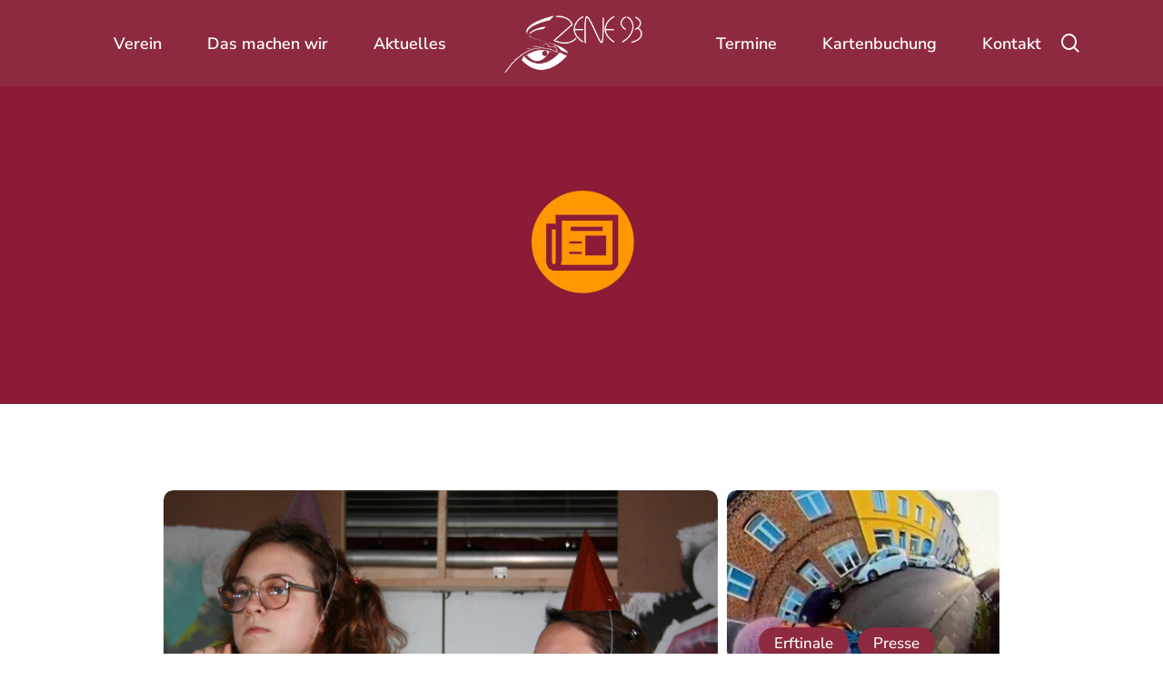

--- FILE ---
content_type: text/html; charset=UTF-8
request_url: https://szene93.de/archiv/
body_size: 44607
content:
<!doctype html>
<html lang="de" class="no-js">
<head>
<meta charset="UTF-8">
<meta name="viewport" content="width=device-width, initial-scale=1, maximum-scale=1, user-scalable=0" /><title>Archiv &#8211; Szene 93</title>
<meta name='robots' content='max-image-preview:large' />
<link rel="alternate" type="application/rss+xml" title="Szene 93 &raquo; Feed" href="https://szene93.de/feed/" />
<link rel="alternate" type="application/rss+xml" title="Szene 93 &raquo; Kommentar-Feed" href="https://szene93.de/comments/feed/" />
<script consent-skip-blocker="1" data-skip-lazy-load="js-extra"  data-cfasync="false">
(function () {
// Web Font Loader compatibility (https://github.com/typekit/webfontloader)
var modules = {
typekit: "https://use.typekit.net",
google: "https://fonts.googleapis.com/"
};
var load = function (config) {
setTimeout(function () {
var a = window.consentApi;
// Only when blocker is active
if (a) {
// Iterate all modules and handle in a single `WebFont.load`
Object.keys(modules).forEach(function (module) {
var newConfigWithoutOtherModules = JSON.parse(
JSON.stringify(config)
);
Object.keys(modules).forEach(function (toRemove) {
if (toRemove !== module) {
delete newConfigWithoutOtherModules[toRemove];
}
});
if (newConfigWithoutOtherModules[module]) {
a.unblock(modules[module]).then(function () {
var originalLoad = window.WebFont.load;
if (originalLoad !== load) {
originalLoad(newConfigWithoutOtherModules);
}
});
}
});
}
}, 0);
};
if (!window.WebFont) {
window.WebFont = {
load: load
};
}
})();
</script><style>[consent-id]:not(.rcb-content-blocker):not([consent-transaction-complete]):not([consent-visual-use-parent^="children:"]):not([consent-confirm]){opacity:0!important;}
.rcb-content-blocker+.rcb-content-blocker-children-fallback~*{display:none!important;}</style><script src='//szene93.de/inhalt/cache/wpfc-minified/qi1ho841/2awef.js' type="text/javascript"></script>
<!-- <script data-cfasync="false" type="text/javascript" src="https://szene93.de/inhalt/06cce7468c5b4cf4f7ef1179ca901872/dist/1571002482.js?ver=975c5defe73b4b2fde03afbaa384a541" id="real-cookie-banner-vendor-real-cookie-banner-banner-js"></script> -->
<script type="application/json" data-skip-lazy-load="js-extra" data-skip-moving="true" data-no-defer nitro-exclude data-alt-type="application/ld+json" data-dont-merge data-wpmeteor-nooptimize="true" data-cfasync="false" id="ae21c6279f3098894fca3203b0d2d80571-js-extra">{"slug":"real-cookie-banner","textDomain":"real-cookie-banner","version":"5.2.9","restUrl":"https:\/\/szene93.de\/wp-json\/real-cookie-banner\/v1\/","restNamespace":"real-cookie-banner\/v1","restPathObfuscateOffset":"27e5392166ec7e89","restRoot":"https:\/\/szene93.de\/wp-json\/","restQuery":{"_v":"5.2.9","_locale":"user"},"restNonce":"428b6029d3","restRecreateNonceEndpoint":"https:\/\/szene93.de\/wp-admin\/admin-ajax.php?action=rest-nonce","publicUrl":"https:\/\/szene93.de\/inhalt\/plugins\/real-cookie-banner\/public\/","chunkFolder":"dist","chunksLanguageFolder":"https:\/\/szene93.de\/inhalt\/languages\/mo-cache\/real-cookie-banner\/","chunks":{"chunk-config-tab-blocker.lite.js":["de_DE-83d48f038e1cf6148175589160cda67e","de_DE-e5c2f3318cd06f18a058318f5795a54b","de_DE-76129424d1eb6744d17357561a128725","de_DE-d3d8ada331df664d13fa407b77bc690b"],"chunk-config-tab-blocker.pro.js":["de_DE-ddf5ae983675e7b6eec2afc2d53654a2","de_DE-487d95eea292aab22c80aa3ae9be41f0","de_DE-ab0e642081d4d0d660276c9cebfe9f5d","de_DE-0f5f6074a855fa677e6086b82145bd50"],"chunk-config-tab-consent.lite.js":["de_DE-3823d7521a3fc2857511061e0d660408"],"chunk-config-tab-consent.pro.js":["de_DE-9cb9ecf8c1e8ce14036b5f3a5e19f098"],"chunk-config-tab-cookies.lite.js":["de_DE-1a51b37d0ef409906245c7ed80d76040","de_DE-e5c2f3318cd06f18a058318f5795a54b","de_DE-76129424d1eb6744d17357561a128725"],"chunk-config-tab-cookies.pro.js":["de_DE-572ee75deed92e7a74abba4b86604687","de_DE-487d95eea292aab22c80aa3ae9be41f0","de_DE-ab0e642081d4d0d660276c9cebfe9f5d"],"chunk-config-tab-dashboard.lite.js":["de_DE-f843c51245ecd2b389746275b3da66b6"],"chunk-config-tab-dashboard.pro.js":["de_DE-ae5ae8f925f0409361cfe395645ac077"],"chunk-config-tab-import.lite.js":["de_DE-66df94240f04843e5a208823e466a850"],"chunk-config-tab-import.pro.js":["de_DE-e5fee6b51986d4ff7a051d6f6a7b076a"],"chunk-config-tab-licensing.lite.js":["de_DE-e01f803e4093b19d6787901b9591b5a6"],"chunk-config-tab-licensing.pro.js":["de_DE-4918ea9704f47c2055904e4104d4ffba"],"chunk-config-tab-scanner.lite.js":["de_DE-b10b39f1099ef599835c729334e38429"],"chunk-config-tab-scanner.pro.js":["de_DE-752a1502ab4f0bebfa2ad50c68ef571f"],"chunk-config-tab-settings.lite.js":["de_DE-37978e0b06b4eb18b16164a2d9c93a2c"],"chunk-config-tab-settings.pro.js":["de_DE-e59d3dcc762e276255c8989fbd1f80e3"],"chunk-config-tab-tcf.lite.js":["de_DE-4f658bdbf0aa370053460bc9e3cd1f69","de_DE-e5c2f3318cd06f18a058318f5795a54b","de_DE-d3d8ada331df664d13fa407b77bc690b"],"chunk-config-tab-tcf.pro.js":["de_DE-e1e83d5b8a28f1f91f63b9de2a8b181a","de_DE-487d95eea292aab22c80aa3ae9be41f0","de_DE-0f5f6074a855fa677e6086b82145bd50"]},"others":{"customizeValuesBanner":"{\"layout\":{\"type\":\"dialog\",\"maxHeightEnabled\":false,\"maxHeight\":740,\"dialogMaxWidth\":530,\"dialogPosition\":\"middleCenter\",\"dialogMargin\":[0,0,0,0],\"bannerPosition\":\"bottom\",\"bannerMaxWidth\":1024,\"dialogBorderRadius\":3,\"borderRadius\":5,\"animationIn\":\"slideInUp\",\"animationInDuration\":500,\"animationInOnlyMobile\":true,\"animationOut\":\"none\",\"animationOutDuration\":500,\"animationOutOnlyMobile\":true,\"overlay\":true,\"overlayBg\":\"#000000\",\"overlayBgAlpha\":38,\"overlayBlur\":2},\"decision\":{\"acceptAll\":\"button\",\"acceptEssentials\":\"button\",\"showCloseIcon\":false,\"acceptIndividual\":\"link\",\"buttonOrder\":\"all,essential,save,individual\",\"showGroups\":false,\"groupsFirstView\":false,\"saveButton\":\"always\"},\"design\":{\"bg\":\"#ffffff\",\"textAlign\":\"center\",\"linkTextDecoration\":\"underline\",\"borderWidth\":0,\"borderColor\":\"#ffffff\",\"fontSize\":13,\"fontColor\":\"#2b2b2b\",\"fontInheritFamily\":true,\"fontFamily\":\"Arial, Helvetica, sans-serif\",\"fontWeight\":\"normal\",\"boxShadowEnabled\":true,\"boxShadowOffsetX\":0,\"boxShadowOffsetY\":5,\"boxShadowBlurRadius\":13,\"boxShadowSpreadRadius\":0,\"boxShadowColor\":\"#000000\",\"boxShadowColorAlpha\":20},\"headerDesign\":{\"inheritBg\":true,\"bg\":\"#f4f4f4\",\"inheritTextAlign\":true,\"textAlign\":\"center\",\"padding\":[17,20,15,20],\"logo\":\"\",\"logoRetina\":\"\",\"logoMaxHeight\":40,\"logoPosition\":\"left\",\"logoMargin\":[5,15,5,15],\"fontSize\":20,\"fontColor\":\"#2b2b2b\",\"fontInheritFamily\":true,\"fontFamily\":\"Arial, Helvetica, sans-serif\",\"fontWeight\":\"normal\",\"borderWidth\":1,\"borderColor\":\"#efefef\"},\"bodyDesign\":{\"padding\":[15,20,5,20],\"descriptionInheritFontSize\":true,\"descriptionFontSize\":13,\"dottedGroupsInheritFontSize\":true,\"dottedGroupsFontSize\":13,\"dottedGroupsBulletColor\":\"#15779b\",\"teachingsInheritTextAlign\":true,\"teachingsTextAlign\":\"center\",\"teachingsSeparatorActive\":true,\"teachingsSeparatorWidth\":50,\"teachingsSeparatorHeight\":1,\"teachingsSeparatorColor\":\"#15779b\",\"teachingsInheritFontSize\":false,\"teachingsFontSize\":12,\"teachingsInheritFontColor\":false,\"teachingsFontColor\":\"#7c7c7c\",\"accordionMargin\":[10,0,5,0],\"accordionPadding\":[5,10,5,10],\"accordionArrowType\":\"outlined\",\"accordionArrowColor\":\"#15779b\",\"accordionBg\":\"#ffffff\",\"accordionActiveBg\":\"#f9f9f9\",\"accordionHoverBg\":\"#efefef\",\"accordionBorderWidth\":1,\"accordionBorderColor\":\"#efefef\",\"accordionTitleFontSize\":12,\"accordionTitleFontColor\":\"#2b2b2b\",\"accordionTitleFontWeight\":\"normal\",\"accordionDescriptionMargin\":[5,0,0,0],\"accordionDescriptionFontSize\":12,\"accordionDescriptionFontColor\":\"#757575\",\"accordionDescriptionFontWeight\":\"normal\",\"acceptAllOneRowLayout\":false,\"acceptAllPadding\":[10,10,10,10],\"acceptAllBg\":\"#8d2a3f\",\"acceptAllTextAlign\":\"center\",\"acceptAllFontSize\":18,\"acceptAllFontColor\":\"#ffffff\",\"acceptAllFontWeight\":\"normal\",\"acceptAllBorderWidth\":0,\"acceptAllBorderColor\":\"#000000\",\"acceptAllHoverBg\":\"#893248\",\"acceptAllHoverFontColor\":\"#ffffff\",\"acceptAllHoverBorderColor\":\"#000000\",\"acceptEssentialsUseAcceptAll\":true,\"acceptEssentialsButtonType\":\"\",\"acceptEssentialsPadding\":[10,10,10,10],\"acceptEssentialsBg\":\"#efefef\",\"acceptEssentialsTextAlign\":\"center\",\"acceptEssentialsFontSize\":18,\"acceptEssentialsFontColor\":\"#0a0a0a\",\"acceptEssentialsFontWeight\":\"normal\",\"acceptEssentialsBorderWidth\":0,\"acceptEssentialsBorderColor\":\"#000000\",\"acceptEssentialsHoverBg\":\"#e8e8e8\",\"acceptEssentialsHoverFontColor\":\"#000000\",\"acceptEssentialsHoverBorderColor\":\"#000000\",\"acceptIndividualPadding\":[5,5,5,5],\"acceptIndividualBg\":\"#ffffff\",\"acceptIndividualTextAlign\":\"center\",\"acceptIndividualFontSize\":15,\"acceptIndividualFontColor\":\"#891b37\",\"acceptIndividualFontWeight\":\"normal\",\"acceptIndividualBorderWidth\":0,\"acceptIndividualBorderColor\":\"#000000\",\"acceptIndividualHoverBg\":\"#ffffff\",\"acceptIndividualHoverFontColor\":\"#893147\",\"acceptIndividualHoverBorderColor\":\"#000000\"},\"footerDesign\":{\"poweredByLink\":true,\"inheritBg\":false,\"bg\":\"#fcfcfc\",\"inheritTextAlign\":true,\"textAlign\":\"center\",\"padding\":[10,20,15,20],\"fontSize\":14,\"fontColor\":\"#7c7c7c\",\"fontInheritFamily\":true,\"fontFamily\":\"Arial, Helvetica, sans-serif\",\"fontWeight\":\"normal\",\"hoverFontColor\":\"#2b2b2b\",\"borderWidth\":1,\"borderColor\":\"#efefef\",\"languageSwitcher\":\"flags\"},\"texts\":{\"headline\":\"Privatsph\\u00e4re-Einstellungen\",\"description\":\"Wir verwenden Cookies und \\u00e4hnliche Technologien auf unserer Website und verarbeiten personenbezogene Daten von dir (z.B. IP-Adresse), um z.B. Inhalte und Anzeigen zu personalisieren, Medien von Drittanbietern einzubinden oder Zugriffe auf unsere Website zu analysieren. Die Datenverarbeitung kann auch erst in Folge gesetzter Cookies stattfinden. Wir teilen diese Daten mit Dritten, die wir in den Privatsph\\u00e4re-Einstellungen benennen.<br \\\/><br \\\/>Die Datenverarbeitung kann mit deiner Einwilligung oder auf Basis eines berechtigten Interesses erfolgen, dem du in den Privatsph\\u00e4re-Einstellungen widersprechen kannst. Du hast das Recht, nicht einzuwilligen und deine Einwilligung zu einem sp\\u00e4teren Zeitpunkt zu \\u00e4ndern oder zu widerrufen. Weitere Informationen zur Verwendung deiner Daten findest du in unserer {{privacyPolicy}}Datenschutzerkl\\u00e4rung{{\\\/privacyPolicy}}.\",\"acceptAll\":\"Alle akzeptieren\",\"acceptEssentials\":\"Weiter ohne Einwilligung\",\"acceptIndividual\":\"Privatsph\\u00e4re-Einstellungen individuell festlegen\",\"poweredBy\":\"2\",\"dataProcessingInUnsafeCountries\":\"Einige Services verarbeiten personenbezogene Daten in unsicheren Drittl\\u00e4ndern. Mit deiner Einwilligung stimmst du auch der Datenverarbeitung gekennzeichneter Services gem\\u00e4\\u00df {{legalBasis}} zu, mit Risiken wie unzureichenden Rechtsmitteln, unbefugtem Zugriff durch Beh\\u00f6rden ohne Information oder Widerspruchsm\\u00f6glichkeit, unbefugter Weitergabe an Dritte und unzureichenden Datensicherheitsma\\u00dfnahmen.\",\"ageNoticeBanner\":\"Du bist unter {{minAge}} Jahre alt? Dann kannst du nicht in optionale Services einwilligen. Du kannst deine Eltern oder Erziehungsberechtigten bitten, mit dir in diese Services einzuwilligen.\",\"ageNoticeBlocker\":\"Du bist unter {{minAge}} Jahre alt? Leider darfst du in diesen Service nicht selbst einwilligen, um diese Inhalte zu sehen. Bitte deine Eltern oder Erziehungsberechtigten, in den Service mit dir einzuwilligen!\",\"listServicesNotice\":\"Wenn du alle Services akzeptierst, erlaubst du, dass {{services}} geladen werden. Diese sind nach ihrem Zweck in Gruppen {{serviceGroups}} unterteilt (Zugeh\\u00f6rigkeit durch hochgestellte Zahlen gekennzeichnet).\",\"listServicesLegitimateInterestNotice\":\"Au\\u00dferdem werden {{services}} auf der Grundlage eines berechtigten Interesses geladen.\",\"consentForwardingExternalHosts\":\"Deine Einwilligung gilt auch auf {{websites}}.\",\"blockerHeadline\":\"{{name}} aufgrund von Privatsph\\u00e4re-Einstellungen blockiert\",\"blockerLinkShowMissing\":\"Zeige alle Services, in die du noch einwilligen musst\",\"blockerLoadButton\":\"Services akzeptieren und Inhalte laden\",\"blockerAcceptInfo\":\"Wenn du die blockierten Inhalte l\\u00e4dst, werden deine Datenschutzeinstellungen angepasst. Inhalte aus diesem Service werden in Zukunft nicht mehr blockiert.\",\"stickyHistory\":\"Historie der Privatsph\\u00e4re-Einstellungen\",\"stickyRevoke\":\"Einwilligungen widerrufen\",\"stickyRevokeSuccessMessage\":\"Du hast die Einwilligung f\\u00fcr Services mit dessen Cookies und Verarbeitung personenbezogener Daten erfolgreich widerrufen. Die Seite wird jetzt neu geladen!\",\"stickyChange\":\"Privatsph\\u00e4re-Einstellungen \\u00e4ndern\"},\"individualLayout\":{\"inheritDialogMaxWidth\":false,\"dialogMaxWidth\":970,\"inheritBannerMaxWidth\":true,\"bannerMaxWidth\":1980,\"descriptionTextAlign\":\"left\"},\"group\":{\"checkboxBg\":\"#f0f0f0\",\"checkboxBorderWidth\":1,\"checkboxBorderColor\":\"#d2d2d2\",\"checkboxActiveColor\":\"#ffffff\",\"checkboxActiveBg\":\"#15779b\",\"checkboxActiveBorderColor\":\"#11607d\",\"groupInheritBg\":true,\"groupBg\":\"#f4f4f4\",\"groupPadding\":[15,15,15,15],\"groupSpacing\":10,\"groupBorderRadius\":5,\"groupBorderWidth\":1,\"groupBorderColor\":\"#f4f4f4\",\"headlineFontSize\":16,\"headlineFontWeight\":\"normal\",\"headlineFontColor\":\"#2b2b2b\",\"descriptionFontSize\":14,\"descriptionFontColor\":\"#7c7c7c\",\"linkColor\":\"#7c7c7c\",\"linkHoverColor\":\"#2b2b2b\",\"detailsHideLessRelevant\":true},\"saveButton\":{\"useAcceptAll\":true,\"type\":\"button\",\"padding\":[10,10,10,10],\"bg\":\"#efefef\",\"textAlign\":\"center\",\"fontSize\":18,\"fontColor\":\"#0a0a0a\",\"fontWeight\":\"normal\",\"borderWidth\":0,\"borderColor\":\"#000000\",\"hoverBg\":\"#e8e8e8\",\"hoverFontColor\":\"#000000\",\"hoverBorderColor\":\"#000000\"},\"individualTexts\":{\"headline\":\"Individuelle Privatsph\\u00e4re-Einstellungen\",\"description\":\"Wir verwenden Cookies und \\u00e4hnliche Technologien auf unserer Website und verarbeiten personenbezogene Daten von dir (z.B. IP-Adresse), um z.B. Inhalte und Anzeigen zu personalisieren, Medien von Drittanbietern einzubinden oder Zugriffe auf unsere Website zu analysieren. Die Datenverarbeitung kann auch erst in Folge gesetzter Cookies stattfinden. Wir teilen diese Daten mit Dritten, die wir in den Privatsph\\u00e4re-Einstellungen benennen.<br \\\/><br \\\/>Die Datenverarbeitung kann mit deiner Einwilligung oder auf Basis eines berechtigten Interesses erfolgen, dem du in den Privatsph\\u00e4re-Einstellungen widersprechen kannst. Du hast das Recht, nicht einzuwilligen und deine Einwilligung zu einem sp\\u00e4teren Zeitpunkt zu \\u00e4ndern oder zu widerrufen. Weitere Informationen zur Verwendung deiner Daten findest du in unserer {{privacyPolicy}}Datenschutzerkl\\u00e4rung{{\\\/privacyPolicy}}.<br \\\/><br \\\/>Im Folgenden findest du eine \\u00dcbersicht \\u00fcber alle Services, die von dieser Website genutzt werden. Du kannst dir detaillierte Informationen zu jedem Service ansehen und ihm einzeln zustimmen oder von deinem Widerspruchsrecht Gebrauch machen.\",\"save\":\"Individuelle Auswahlen speichern\",\"showMore\":\"Service-Informationen anzeigen\",\"hideMore\":\"Service-Informationen ausblenden\",\"postamble\":\"\"},\"mobile\":{\"enabled\":true,\"maxHeight\":400,\"hideHeader\":false,\"alignment\":\"bottom\",\"scalePercent\":90,\"scalePercentVertical\":-50},\"sticky\":{\"enabled\":false,\"animationsEnabled\":true,\"alignment\":\"left\",\"bubbleBorderRadius\":50,\"icon\":\"fingerprint\",\"iconCustom\":\"\",\"iconCustomRetina\":\"\",\"iconSize\":30,\"iconColor\":\"#ffffff\",\"bubbleMargin\":[10,20,20,20],\"bubblePadding\":15,\"bubbleBg\":\"#15779b\",\"bubbleBorderWidth\":0,\"bubbleBorderColor\":\"#10556f\",\"boxShadowEnabled\":true,\"boxShadowOffsetX\":0,\"boxShadowOffsetY\":2,\"boxShadowBlurRadius\":5,\"boxShadowSpreadRadius\":1,\"boxShadowColor\":\"#105b77\",\"boxShadowColorAlpha\":40,\"bubbleHoverBg\":\"#ffffff\",\"bubbleHoverBorderColor\":\"#000000\",\"hoverIconColor\":\"#000000\",\"hoverIconCustom\":\"\",\"hoverIconCustomRetina\":\"\",\"menuFontSize\":16,\"menuBorderRadius\":5,\"menuItemSpacing\":10,\"menuItemPadding\":[5,10,5,10]},\"customCss\":{\"css\":\"\",\"antiAdBlocker\":\"y\"}}","isPro":false,"showProHints":false,"proUrl":"https:\/\/devowl.io\/de\/go\/real-cookie-banner?source=rcb-lite","showLiteNotice":true,"frontend":{"groups":"[{\"id\":39,\"name\":\"Essenziell\",\"slug\":\"essenziell\",\"description\":\"Essenzielle Services sind f\\u00fcr die grundlegende Funktionalit\\u00e4t der Website erforderlich. Sie enthalten nur technisch notwendige Services. Diesen Services kann nicht widersprochen werden.\",\"isEssential\":true,\"isDefault\":true,\"items\":[{\"id\":8023,\"name\":\"Ticket Tailor Kartenbuchung\",\"purpose\":\"F\\u00fcr den Verkauf von Tickets nutzen wir Ticket Tailor (https:\\\/\\\/www.tickettailor.com) in Kombination mit dem Zahlungsanbieter Stripe. Wir erheben, verarbeiten, speichern und nutzen personenbezogene Daten, wenn Sie ein Ticket buchen, einschlie\\u00dflich Ihres Namens, Ihrer Telefonnummer und Ihrer E-Mail-Adresse sowie Zahlungsinformationen. Wir k\\u00f6nnen auch personenbezogene Daten erheben, die Sie uns \\u00fcber andere Personen geben, wenn Sie diese zur Teilnahme an einer Veranstaltung anmelden. Sie stimmen zu, dass Sie jede andere Person, deren personenbezogene Daten Sie uns zur Verf\\u00fcgung stellen, \\u00fcber diesen Datenschutzhinweis informiert haben und, sofern erforderlich, deren Einwilligung eingeholt haben, damit wir deren personenbezogene Daten rechtm\\u00e4\\u00dfig gem\\u00e4\\u00df dieser Richtlinie verarbeiten k\\u00f6nnen.\\n\\nAlle personenbezogenen Daten, die Sie uns zur Verf\\u00fcgung stellen, m\\u00fcssen wahr, vollst\\u00e4ndig und genau sein. Wenn Sie uns ungenaue oder falsche Daten geben und wir Betrug vermuten oder feststellen, werden wir dies dokumentieren.\\n\\nSie m\\u00fcssen uns keine personenbezogenen Daten zur Verf\\u00fcgung stellen, um unseren Veranstaltungsticket-Shop zu besuchen. Wir k\\u00f6nnen jedoch weiterhin die im Abschnitt \\u201cAutomatisch erfasste Daten\\u201d dieser Richtlinie aufgef\\u00fchrten Informationen sowie Marketingkommunikation gem\\u00e4\\u00df dem Abschnitt \\u201cMarketingkommunikation\\u201d dieser Richtlinie erfassen.\\n\\nWenn Sie uns per E-Mail oder Post kontaktieren, k\\u00f6nnen wir eine Aufzeichnung der Korrespondenz f\\u00fchren und m\\u00f6glicherweise auch Telefonate mit Ihnen aufzeichnen.\\n\\nAutomatisch erfasste Daten\\n\\nWenn Sie unseren Veranstaltungsticket-Shop besuchen, erfassen und speichern wir oder Dritte in unserem Auftrag automatisch Informationen \\u00fcber Ihr Ger\\u00e4t und Ihre Aktivit\\u00e4ten. Diese Informationen k\\u00f6nnen (a) die eindeutige ID-Nummer Ihres Computers oder eines anderen Ger\\u00e4ts, (b) technische Informationen \\u00fcber Ihr Ger\\u00e4t, wie Ger\\u00e4tetyp, Webbrowser oder Betriebssystem, (c) Ihre Pr\\u00e4ferenzen und Einstellungen, wie Zeitzone und Sprache, und (d) statistische Daten \\u00fcber Ihre Browsing-Aktionen und -Muster umfassen. Wir erfassen diese Informationen mithilfe von Cookies gem\\u00e4\\u00df dem Abschnitt \\u201cCookies\\u201d dieser Richtlinie und verwenden die gesammelten Informationen anonym, um unseren Veranstaltungsticket-Shop, unsere Veranstaltungen und die von uns bereitgestellten Produkte und Dienstleistungen zu verbessern und f\\u00fcr analytische und Forschungszwecke.\\n\\nRechtm\\u00e4\\u00dfige Verarbeitung Ihrer personenbezogenen Daten \\n\\nWir verwenden Ihre personenbezogenen Daten, um unserer vertraglichen Verpflichtung nachzukommen, Ihnen Ihre Tickets f\\u00fcr eine Veranstaltung und alle zugeh\\u00f6rigen Produkte und Dienstleistungen zu liefern, einschlie\\u00dflich der Kontaktaufnahme mit Ihnen bez\\u00fcglich Informationen zur Veranstaltung oder zu Ihren K\\u00e4ufen, der Lieferung der Veranstaltung und Ihrer K\\u00e4ufe gem\\u00e4\\u00df Ihren W\\u00fcnschen und unserer Zustimmung sowie zur Bearbeitung von Fragen, Kommentaren oder Beschwerden, die Sie in Bezug auf die Veranstaltung oder Ihre K\\u00e4ufe haben.\\n\\nWir k\\u00f6nnen Ihre personenbezogenen Daten auch f\\u00fcr unsere berechtigten Interessen verwenden, einschlie\\u00dflich der Bearbeitung von Kundenserviceanfragen, der Durchsetzung der Bedingungen einer anderen Vereinbarung zwischen uns, f\\u00fcr regulatorische und rechtliche Zwecke (z.B. Geldw\\u00e4schebek\\u00e4mpfung), f\\u00fcr Pr\\u00fcfungszwecke und um Sie \\u00fcber \\u00c4nderungen dieser Richtlinie zu informieren.\\n\\nWeitergabe Ihrer Daten \\n\\nWir k\\u00f6nnen Ihre personenbezogenen Daten mit Dienstleistern, Subunternehmern und Agenten teilen, die wir m\\u00f6glicherweise beauftragen, Funktionen in unserem Auftrag und gem\\u00e4\\u00df unseren Anweisungen auszuf\\u00fchren, einschlie\\u00dflich Zahlungsanbieter, Veranstaltungsticketanbieter, E-Mail-Kommunikationsanbieter, IT-Dienstleister, Buchhalter, Wirtschaftspr\\u00fcfer und Anw\\u00e4lte.\\n\\nUnter bestimmten Umst\\u00e4nden k\\u00f6nnen wir verpflichtet sein, Ihre personenbezogenen Daten gem\\u00e4\\u00df geltenden Gesetzen und\\\/oder Vorschriften offenzulegen, beispielsweise im Rahmen von Geldw\\u00e4schebek\\u00e4mpfungsprozessen oder zum Schutz der Rechte, des Eigentums oder der Sicherheit Dritter.\\n\\nWir k\\u00f6nnen Ihre personenbezogenen Daten auch im Zusammenhang mit oder w\\u00e4hrend Verhandlungen \\u00fcber eine Fusion, einen Verkauf von Verm\\u00f6genswerten, eine Konsolidierung oder Umstrukturierung, eine Finanzierung oder den Erwerb unseres gesamten oder eines Teils unseres Unternehmens durch oder in ein anderes Unternehmen teilen.\\n\\nWo wir Ihre personenbezogenen Daten speichern und verarbeiten \\n\\nEinige oder alle Ihrer personenbezogenen Daten k\\u00f6nnen aus verschiedenen Gr\\u00fcnden au\\u00dferhalb des Vereinigten K\\u00f6nigreichs und der Europ\\u00e4ischen Union (EU) gespeichert oder \\u00fcbertragen werden, zum Beispiel, wenn unser E-Mail-Server in einem Land au\\u00dferhalb des Vereinigten K\\u00f6nigreichs oder der EU liegt oder wenn einer unserer Dienstleister oder deren Server au\\u00dferhalb des Vereinigten K\\u00f6nigreichs oder der EU ans\\u00e4ssig ist. Wir werden Ihre personenbezogenen Daten nur an Organisationen \\u00fcbertragen, die angemessene Schutzma\\u00dfnahmen in Bezug auf Ihre personenbezogenen Daten getroffen haben.\\n\\nCookies \\n\\nEin Cookie ist eine kleine Textdatei mit einer eindeutigen Identifikationsnummer, die von einer Website \\u00fcber Ihren Browser auf die Festplatte Ihres Computers \\u00fcbertragen wird. Das Cookie identifiziert Ihren Browser, l\\u00e4sst eine Website jedoch nicht Ihren Namen und\\\/oder Ihre Adresse wissen. Diese Dateien werden von Websites verwendet, um zu erkennen, wenn Benutzer diese Website erneut besuchen.\\n\\nUnser Veranstaltungsticket-Shop verwendet Cookies, damit wir Sie bei Ihrer R\\u00fcckkehr erkennen und Ihre Einstellungen und Pr\\u00e4ferenzen personalisieren k\\u00f6nnen. Die meisten Browser sind zun\\u00e4chst so eingestellt, dass sie Cookies akzeptieren. Sie k\\u00f6nnen Ihre Browsereinstellungen so \\u00e4ndern, dass Sie benachrichtigt werden, wenn Sie ein Cookie erhalten, oder Cookies ablehnen. Bitte beachten Sie, dass unser Veranstaltungsticket-Shop m\\u00f6glicherweise nicht effizient funktioniert, wenn Sie Cookies ablehnen.\\n\\nWir verwenden auch Google Analytics, um zu \\u00fcberwachen, wie der Veranstaltungsticket-Shop genutzt wird. Google Analytics sammelt Informationen anonym und erstellt Berichte mit Details wie der Anzahl der Besuche im Veranstaltungsticket-Shop, der allgemeinen Herkunft der Besucher, der Verweildauer im Veranstaltungsticket-Shop und den besuchten Seiten. Google Analytics platziert mehrere dauerhafte Cookies auf der Festplatte Ihres Computers. Wenn Sie dem nicht zustimmen, k\\u00f6nnen Sie dauerhafte Cookies in Ihrem Browser deaktivieren. Dadurch wird verhindert, dass Google Analytics Ihre Besuche protokolliert.\\n\\nSicherheit \\n\\nWir werden Ihre personenbezogenen Daten so verarbeiten, dass eine angemessene Sicherheit der personenbezogenen Daten gew\\u00e4hrleistet ist, einschlie\\u00dflich Schutz vor unbefugter oder unrechtm\\u00e4\\u00dfiger Verarbeitung sowie vor versehentlichem Verlust, Zerst\\u00f6rung oder Besch\\u00e4digung durch geeignete technische oder organisatorische Ma\\u00dfnahmen. Alle Informationen, die Sie uns zur Verf\\u00fcgung stellen, werden auf unseren sicheren Servern gespeichert. Alle Zahlungstransaktionen sind mit SSL-Technologie verschl\\u00fcsselt.\\n\\nWenn wir Ihnen ein Passwort gegeben haben oder Sie ein Passwort gew\\u00e4hlt haben, sind Sie daf\\u00fcr verantwortlich, dieses Passwort vertraulich zu behandeln.\\n\\nSie erkennen jedoch an, dass kein System vollst\\u00e4ndig sicher sein kann. Daher versprechen wir trotz dieser Ma\\u00dfnahmen nicht, dass Ihre personenbezogenen Daten immer vollst\\u00e4ndig sicher bleiben werden.\\n\\nIhre Rechte \\n\\nSie haben das Recht, von uns eine Kopie der personenbezogenen Daten zu erhalten, die wir \\u00fcber Sie speichern, und uns zu verpflichten, Fehler in den personenbezogenen Daten zu korrigieren, wenn diese ungenau oder unvollst\\u00e4ndig sind. Sie haben auch das Recht, jederzeit zu verlangen, dass wir Ihre personenbezogenen Daten l\\u00f6schen. Um diese Rechte oder andere Rechte, die Sie gem\\u00e4\\u00df geltendem Recht haben, auszu\\u00fcben, kontaktieren Sie uns bitte unter verein@szene93.de.\\n\\nBitte beachten Sie, dass wir uns das Recht vorbehalten, eine Verwaltungsgeb\\u00fchr zu erheben, wenn Ihre Anfrage offensichtlich unbegr\\u00fcndet oder \\u00fcberm\\u00e4\\u00dfig ist.\\n\\nWenn Sie Beschwerden in Bezug auf diese Richtlinie oder unsere Verarbeitung Ihrer personenbezogenen Daten haben, sollten Sie sich an die Aufsichtsbeh\\u00f6rde des Vereinigten K\\u00f6nigreichs, den Information Commissioner, wenden. Weitere Informationen finden Sie unter www.ico.org.uk.\\n\\nUnser Veranstaltungsticket-Shop kann Links zu anderen interessanten Websites enthalten. Sobald Sie diese Links genutzt haben, um unseren Veranstaltungsticket-Shop zu verlassen, sollten Sie beachten, dass wir keine Kontrolle \\u00fcber diese andere Website haben. Daher k\\u00f6nnen wir nicht f\\u00fcr den Schutz und die Privatsph\\u00e4re von Informationen verantwortlich gemacht werden, die Sie beim Besuch solcher Websites bereitstellen, und solche Websites unterliegen nicht dieser Richtlinie. Sie sollten Vorsicht walten lassen und die f\\u00fcr die betreffende Website geltende Datenschutzrichtlinie pr\\u00fcfen.\\n\\nAufbewahrung \\n\\nWenn Sie sich bei uns registrieren, speichern wir Ihre personenbezogenen Daten, bis Sie Ihr Konto schlie\\u00dfen.\\n\\nWenn Sie Marketingkommunikation von uns erhalten, speichern wir Ihre personenbezogenen Daten, bis Sie sich von solchen Mitteilungen abmelden.\\n\\nWenn Sie anderweitig ein Ticket oder zugeh\\u00f6rige Produkte und Dienstleistungen bei uns gebucht oder uns eine Frage oder einen Kommentar geschickt haben, speichern wir Ihre personenbezogenen Daten 6 Monate nach diesem Kontakt, um auf weitere Fragen Ihrerseits antworten zu k\\u00f6nnen.\\n\\nAllgemein \\n\\nSollte eine Bestimmung dieser Richtlinie von einem zust\\u00e4ndigen Gericht f\\u00fcr ung\\u00fcltig oder nicht durchsetzbar erkl\\u00e4rt werden, wird diese Bestimmung so ausgelegt, dass sie den Absichten der Parteien so weit wie m\\u00f6glich entspricht, und alle anderen Bestimmungen bleiben in vollem Umfang in Kraft.\\n\\nDiese Richtlinie unterliegt dem Recht von England und Wales und ist entsprechend auszulegen, und Sie stimmen zu, sich der ausschlie\\u00dflichen Gerichtsbarkeit der englischen Gerichte zu unterwerfen.\\n\\nWir k\\u00f6nnen die Bedingungen dieser Richtlinie von Zeit zu Zeit \\u00e4ndern. Sie sind daf\\u00fcr verantwortlich, diese Richtlinie regelm\\u00e4\\u00dfig zu \\u00fcberpr\\u00fcfen, um sich \\u00fcber etwaige \\u00c4nderungen zu informieren. Wenn Sie unseren Veranstaltungsticket-Shop weiterhin nutzen, nachdem wir angegeben haben, dass die \\u00c4nderungen wirksam werden, akzeptieren Sie diese \\u00c4nderungen.\",\"providerContact\":{\"phone\":\"\",\"email\":\"hi@tickettailor.com\",\"link\":\"\"},\"isProviderCurrentWebsite\":false,\"provider\":\"Ticket Tailor (Zimma Ltd), 219, Mare Street Studios, 203-213 Mare Street, London, E8 3LY\",\"uniqueName\":\"ticket-tailor-kartenbuchung\",\"isEmbeddingOnlyExternalResources\":false,\"legalBasis\":\"consent\",\"dataProcessingInCountries\":[],\"dataProcessingInCountriesSpecialTreatments\":[],\"technicalDefinitions\":[{\"type\":\"http\",\"name\":\"__cf_bm\",\"host\":\".localizejs.com\",\"duration\":30,\"durationUnit\":\"m\",\"isSessionDuration\":false,\"purpose\":\"Dieses Cookie wird verwendet, um zwischen Menschen und Bots zu unterscheiden. Dies ist vorteilhaft f\\u00fcr die Website, um g\\u00fcltige Berichte \\u00fcber die Nutzung der Website zu erstellen.\"},{\"type\":\"http\",\"name\":\"cf_clearance\",\"host\":\".tickettailor.com\",\"duration\":1,\"durationUnit\":\"y\",\"isSessionDuration\":false,\"purpose\":\"Dieses Cookie wird vom CloudFlare-Dienst verwendet, um vertrauensw\\u00fcrdigen Web-Traffic zu identifizieren und Sicherheitsbeschr\\u00e4nkungen basierend auf der IP-Adresse des Besuchers zu \\u00fcberschreiben. Es ist entscheidend f\\u00fcr die Unterst\\u00fctzung der Sicherheitsfunktionen einer Website und bietet Schutz vor b\\u00f6swilligen Besuchern.\"}],\"codeDynamics\":[],\"providerPrivacyPolicyUrl\":\"https:\\\/\\\/www.tickettailor.com\\\/legal\\\/privacy-policy\",\"providerLegalNoticeUrl\":\"https:\\\/\\\/www.tickettailor.com\\\/legal\\\/terms-and-conditions\",\"tagManagerOptInEventName\":\"\",\"tagManagerOptOutEventName\":\"\",\"googleConsentModeConsentTypes\":[],\"executePriority\":10,\"codeOptIn\":\"\",\"executeCodeOptInWhenNoTagManagerConsentIsGiven\":false,\"codeOptOut\":\"\",\"executeCodeOptOutWhenNoTagManagerConsentIsGiven\":false,\"deleteTechnicalDefinitionsAfterOptOut\":false,\"codeOnPageLoad\":\"\",\"presetId\":\"\"},{\"id\":5118,\"name\":\"Elementor\",\"purpose\":\"Elementor ist eine Software, mit der das Layout dieser Website erstellt wurde. Cookies werden daf\\u00fcr eingesetzt, um die Anzahl der Seitenaufrufe und aktive Sitzungen des Nutzers zu speichern. Die erhobenen Daten werden nicht f\\u00fcr Analysezwecke verwendet, sondern nur um sicherzustellen, dass z.B. bei mehreren aktiven Sitzungen ausgeblendete Elemente nicht wieder angezeigt werden.\",\"providerContact\":{\"phone\":\"\",\"email\":\"\",\"link\":\"\"},\"isProviderCurrentWebsite\":true,\"provider\":\"Szene 93\",\"uniqueName\":\"elementor\",\"isEmbeddingOnlyExternalResources\":false,\"legalBasis\":\"consent\",\"dataProcessingInCountries\":[],\"dataProcessingInCountriesSpecialTreatments\":[],\"technicalDefinitions\":[{\"type\":\"local\",\"name\":\"elementor\",\"host\":\"szene93.de\",\"duration\":0,\"durationUnit\":\"y\",\"isSessionDuration\":false,\"purpose\":\"\"},{\"type\":\"session\",\"name\":\"elementor\",\"host\":\"szene93.de\",\"duration\":0,\"durationUnit\":\"y\",\"isSessionDuration\":false,\"purpose\":\"\"}],\"codeDynamics\":[],\"providerPrivacyPolicyUrl\":\"https:\\\/\\\/szene93.de\\\/impressum-datenschutz\\\/\",\"providerLegalNoticeUrl\":\"\",\"tagManagerOptInEventName\":\"\",\"tagManagerOptOutEventName\":\"\",\"googleConsentModeConsentTypes\":[],\"executePriority\":10,\"codeOptIn\":\"\",\"executeCodeOptInWhenNoTagManagerConsentIsGiven\":false,\"codeOptOut\":\"\",\"executeCodeOptOutWhenNoTagManagerConsentIsGiven\":false,\"deleteTechnicalDefinitionsAfterOptOut\":false,\"codeOnPageLoad\":\"\",\"presetId\":\"elementor\"},{\"id\":5101,\"name\":\"Real Cookie Banner\",\"purpose\":\"Real Cookie Banner bittet Website-Besucher um die Einwilligung zum Setzen von Cookies und zur Verarbeitung personenbezogener Daten. Dazu wird jedem Website-Besucher eine UUID (pseudonyme Identifikation des Nutzers) zugewiesen, die bis zum Ablauf des Cookies zur Speicherung der Einwilligung g\\u00fcltig ist. Cookies werden dazu verwendet, um zu testen, ob Cookies gesetzt werden k\\u00f6nnen, um Referenz auf die dokumentierte Einwilligung zu speichern, um zu speichern, in welche Services aus welchen Service-Gruppen der Besucher eingewilligt hat, und, falls Einwilligung nach dem Transparency & Consent Framework (TCF) eingeholt werden, um die Einwilligungen in TCF Partner, Zwecke, besondere Zwecke, Funktionen und besondere Funktionen zu speichern. Im Rahmen der Darlegungspflicht nach DSGVO wird die erhobene Einwilligung vollumf\\u00e4nglich dokumentiert. Dazu z\\u00e4hlt neben den Services und Service-Gruppen, in welche der Besucher eingewilligt hat, und falls Einwilligung nach dem TCF Standard eingeholt werden, in welche TCF Partner, Zwecke und Funktionen der Besucher eingewilligt hat, alle Einstellungen des Cookie Banners zum Zeitpunkt der Einwilligung als auch die technischen Umst\\u00e4nde (z.B. Gr\\u00f6\\u00dfe des Sichtbereichs bei der Einwilligung) und die Nutzerinteraktionen (z.B. Klick auf Buttons), die zur Einwilligung gef\\u00fchrt haben. Die Einwilligung wird pro Sprache einmal erhoben.\",\"providerContact\":{\"phone\":\"\",\"email\":\"\",\"link\":\"\"},\"isProviderCurrentWebsite\":true,\"provider\":\"Szene 93\",\"uniqueName\":\"real-cookie-banner\",\"isEmbeddingOnlyExternalResources\":false,\"legalBasis\":\"legal-requirement\",\"dataProcessingInCountries\":[],\"dataProcessingInCountriesSpecialTreatments\":[],\"technicalDefinitions\":[{\"type\":\"http\",\"name\":\"real_cookie_banner*\",\"host\":\".szene93.de\",\"duration\":365,\"durationUnit\":\"d\",\"isSessionDuration\":false,\"purpose\":\"Eindeutiger Identifikator f\\u00fcr die Einwilligung, aber nicht f\\u00fcr den Website-Besucher. Revisionshash f\\u00fcr die Einstellungen des Cookie-Banners (Texte, Farben, Funktionen, Servicegruppen, Dienste, Content Blocker usw.). IDs f\\u00fcr eingewilligte Services und Service-Gruppen.\"},{\"type\":\"http\",\"name\":\"real_cookie_banner*-tcf\",\"host\":\".szene93.de\",\"duration\":365,\"durationUnit\":\"d\",\"isSessionDuration\":false,\"purpose\":\"Im Rahmen von TCF gesammelte Einwilligungen, die im TC-String-Format gespeichert werden, einschlie\\u00dflich TCF-Vendoren, -Zwecke, -Sonderzwecke, -Funktionen und -Sonderfunktionen.\"},{\"type\":\"http\",\"name\":\"real_cookie_banner*-gcm\",\"host\":\".szene93.de\",\"duration\":365,\"durationUnit\":\"d\",\"isSessionDuration\":false,\"purpose\":\"Die im Google Consent Mode gesammelten Einwilligungen in die verschiedenen Einwilligungstypen (Zwecke) werden f\\u00fcr alle mit dem Google Consent Mode kompatiblen Services gespeichert.\"},{\"type\":\"http\",\"name\":\"real_cookie_banner-test\",\"host\":\".szene93.de\",\"duration\":365,\"durationUnit\":\"d\",\"isSessionDuration\":false,\"purpose\":\"Cookie, der gesetzt wurde, um die Funktionalit\\u00e4t von HTTP-Cookies zu testen. Wird sofort nach dem Test gel\\u00f6scht.\"},{\"type\":\"local\",\"name\":\"real_cookie_banner*\",\"host\":\"https:\\\/\\\/szene93.de\",\"duration\":1,\"durationUnit\":\"d\",\"isSessionDuration\":false,\"purpose\":\"Eindeutiger Identifikator f\\u00fcr die Einwilligung, aber nicht f\\u00fcr den Website-Besucher. Revisionshash f\\u00fcr die Einstellungen des Cookie-Banners (Texte, Farben, Funktionen, Service-Gruppen, Services, Content Blocker usw.). IDs f\\u00fcr eingewilligte Services und Service-Gruppen. Wird nur solange gespeichert, bis die Einwilligung auf dem Website-Server dokumentiert ist.\"},{\"type\":\"local\",\"name\":\"real_cookie_banner*-tcf\",\"host\":\"https:\\\/\\\/szene93.de\",\"duration\":1,\"durationUnit\":\"d\",\"isSessionDuration\":false,\"purpose\":\"Im Rahmen von TCF gesammelte Einwilligungen werden im TC-String-Format gespeichert, einschlie\\u00dflich TCF Vendoren, Zwecke, besondere Zwecke, Funktionen und besondere Funktionen. Wird nur solange gespeichert, bis die Einwilligung auf dem Website-Server dokumentiert ist.\"},{\"type\":\"local\",\"name\":\"real_cookie_banner*-gcm\",\"host\":\"https:\\\/\\\/szene93.de\",\"duration\":1,\"durationUnit\":\"d\",\"isSessionDuration\":false,\"purpose\":\"Im Rahmen des Google Consent Mode erfasste Einwilligungen werden f\\u00fcr alle mit dem Google Consent Mode kompatiblen Services in Einwilligungstypen (Zwecke) gespeichert. Wird nur solange gespeichert, bis die Einwilligung auf dem Website-Server dokumentiert ist.\"},{\"type\":\"local\",\"name\":\"real_cookie_banner-consent-queue*\",\"host\":\"https:\\\/\\\/szene93.de\",\"duration\":1,\"durationUnit\":\"d\",\"isSessionDuration\":false,\"purpose\":\"Lokale Zwischenspeicherung (Caching) der Auswahl im Cookie-Banner, bis der Server die Einwilligung dokumentiert; Dokumentation periodisch oder bei Seitenwechseln versucht, wenn der Server nicht verf\\u00fcgbar oder \\u00fcberlastet ist.\"}],\"codeDynamics\":[],\"providerPrivacyPolicyUrl\":\"https:\\\/\\\/szene93.de\\\/impressum-datenschutz\\\/\",\"providerLegalNoticeUrl\":\"\",\"tagManagerOptInEventName\":\"\",\"tagManagerOptOutEventName\":\"\",\"googleConsentModeConsentTypes\":[],\"executePriority\":10,\"codeOptIn\":\"\",\"executeCodeOptInWhenNoTagManagerConsentIsGiven\":false,\"codeOptOut\":\"\",\"executeCodeOptOutWhenNoTagManagerConsentIsGiven\":false,\"deleteTechnicalDefinitionsAfterOptOut\":false,\"codeOnPageLoad\":\"\",\"presetId\":\"real-cookie-banner\"}]},{\"id\":40,\"name\":\"Funktional\",\"slug\":\"funktional\",\"description\":\"Funktionale Services sind notwendig, um \\u00fcber die wesentliche Funktionalit\\u00e4t der Website hinausgehende Features wie h\\u00fcbschere Schriftarten, Videowiedergabe oder interaktive Web 2.0-Features bereitzustellen. Inhalte von z.B. Video- und Social Media-Plattformen sind standardm\\u00e4\\u00dfig gesperrt und k\\u00f6nnen zugestimmt werden. Wenn dem Service zugestimmt wird, werden diese Inhalte automatisch ohne weitere manuelle Einwilligung geladen.\",\"isEssential\":false,\"isDefault\":true,\"items\":[{\"id\":5116,\"name\":\"WordPress Emojis\",\"purpose\":\"WordPress Emojis ist ein Emoji-Set, das von wordpress.org geladen wird, wenn ein alter Browser verwendet wird, welcher ohne die Einbindung des Services keine Emojis anzeigen k\\u00f6nnte. Dies erfordert die Verarbeitung der IP-Adresse und der Metadaten des Nutzers. Auf dem Client des Nutzers werden keine Cookies oder Cookie-\\u00e4hnliche Technologien gesetzt.\",\"providerContact\":{\"phone\":\"\",\"email\":\"dpo@wordpress.org\",\"link\":\"\"},\"isProviderCurrentWebsite\":false,\"provider\":\"WordPress.org, 660 4TH St, San Francisco, CA, 94107, USA\",\"uniqueName\":\"wordpress-emojis\",\"isEmbeddingOnlyExternalResources\":true,\"legalBasis\":\"consent\",\"dataProcessingInCountries\":[\"US\"],\"dataProcessingInCountriesSpecialTreatments\":[],\"technicalDefinitions\":[{\"type\":\"http\",\"name\":\"\",\"host\":\"\",\"duration\":0,\"durationUnit\":\"y\",\"isSessionDuration\":false,\"purpose\":\"\"}],\"codeDynamics\":[],\"providerPrivacyPolicyUrl\":\"https:\\\/\\\/de.wordpress.org\\\/about\\\/privacy\\\/\",\"providerLegalNoticeUrl\":\"\",\"tagManagerOptInEventName\":\"\",\"tagManagerOptOutEventName\":\"\",\"googleConsentModeConsentTypes\":[],\"executePriority\":10,\"codeOptIn\":\"\",\"executeCodeOptInWhenNoTagManagerConsentIsGiven\":false,\"codeOptOut\":\"\",\"executeCodeOptOutWhenNoTagManagerConsentIsGiven\":false,\"deleteTechnicalDefinitionsAfterOptOut\":false,\"codeOnPageLoad\":\"\",\"presetId\":\"wordpress-emojis\"},{\"id\":5114,\"name\":\"Gravatar\",\"purpose\":\"Gravatar erm\\u00f6glicht die Anzeige von Bildern von Personen, die z. B. einen Kommentar geschrieben oder sich bei einem Konto angemeldet haben. Das Bild wird auf der Grundlage der angegebenen E-Mail-Adresse des Nutzers abgerufen, wenn f\\u00fcr diese E-Mail-Adresse ein Bild auf gravatar.com gespeichert wurde. Dies erfordert die Verarbeitung der IP-Adresse und der Metadaten des Nutzers. Auf dem Client des Nutzers werden keine Cookies oder Cookie-\\u00e4hnliche Technologien gesetzt. Diese Daten k\\u00f6nnen verwendet werden, um die besuchten Websites zu erfassen und die Dienste von Aut O'Mattic zu verbessern.\",\"providerContact\":{\"phone\":\"+877 273 3049\",\"email\":\"\",\"link\":\"https:\\\/\\\/automattic.com\\\/contact\\\/\"},\"isProviderCurrentWebsite\":false,\"provider\":\"Aut O\\u2019Mattic A8C Ireland Ltd., Grand Canal Dock, 25 Herbert Pl, Dublin, D02 AY86, Irland\",\"uniqueName\":\"gravatar-avatar-images\",\"isEmbeddingOnlyExternalResources\":true,\"legalBasis\":\"consent\",\"dataProcessingInCountries\":[\"US\",\"IE\"],\"dataProcessingInCountriesSpecialTreatments\":[\"provider-is-self-certified-trans-atlantic-data-privacy-framework\"],\"technicalDefinitions\":[{\"type\":\"http\",\"name\":\"\",\"host\":\"\",\"duration\":0,\"durationUnit\":\"y\",\"isSessionDuration\":false,\"purpose\":\"\"}],\"codeDynamics\":[],\"providerPrivacyPolicyUrl\":\"https:\\\/\\\/automattic.com\\\/privacy\\\/\",\"providerLegalNoticeUrl\":\"\",\"tagManagerOptInEventName\":\"\",\"tagManagerOptOutEventName\":\"\",\"googleConsentModeConsentTypes\":[],\"executePriority\":10,\"codeOptIn\":\"\",\"executeCodeOptInWhenNoTagManagerConsentIsGiven\":false,\"codeOptOut\":\"\",\"executeCodeOptOutWhenNoTagManagerConsentIsGiven\":false,\"deleteTechnicalDefinitionsAfterOptOut\":false,\"codeOnPageLoad\":\"\",\"presetId\":\"gravatar-avatar-images\"},{\"id\":5112,\"name\":\"Font Awesome\",\"purpose\":\"Font Awesome l\\u00e4dt benutzerdefinierte Icon-Schriftarten herunter, die nicht auf dem Client-Ger\\u00e4t des Nutzers installiert sind, und sie in die Website einbettet. Dies erfordert die Verarbeitung der IP-Adresse und der Metadaten des Nutzers. Auf dem Client des Nutzers werden keine Cookies oder Cookie-\\u00e4hnliche Technologien gesetzt. Diese Daten k\\u00f6nnen verwendet werden, um die besuchten Websites zu erfassen und um die Dienste von Font Awesome zu verbessern. Font Awesome gibt pers\\u00f6nliche Informationen an seine Partner und andere Unternehmen weiter, wie z.B. Content Delivery Network Provider, Zahlungsanbieter und andere Dienste.\",\"providerContact\":{\"phone\":\"\",\"email\":\"privacy@fontawesome.com\",\"link\":\"https:\\\/\\\/fontawesome.com\\\/support\"},\"isProviderCurrentWebsite\":false,\"provider\":\"Fonticons, Inc., 307 S Main St, Bentonville, Arkansas, 72712, USA\",\"uniqueName\":\"font-awesome\",\"isEmbeddingOnlyExternalResources\":true,\"legalBasis\":\"consent\",\"dataProcessingInCountries\":[\"US\",\"AF\",\"AL\",\"DZ\",\"AD\",\"AO\",\"AG\",\"AR\",\"AM\",\"AU\",\"AT\",\"AZ\",\"BS\",\"BH\",\"BD\",\"BB\",\"BY\",\"BE\",\"BZ\",\"BJ\",\"BT\",\"BO\",\"BA\",\"BW\",\"BR\",\"BN\",\"BG\",\"BF\",\"BI\",\"KH\",\"CM\",\"CA\",\"CV\",\"CF\",\"TD\",\"CL\",\"CN\",\"CO\",\"KM\",\"CG\",\"CD\",\"CR\",\"HR\",\"CU\",\"CY\",\"CZ\",\"DK\",\"DJ\",\"DM\",\"DO\",\"EC\",\"EG\",\"SV\",\"GQ\",\"ER\",\"EE\",\"ET\",\"FJ\",\"FI\",\"FR\",\"GA\",\"GM\",\"GE\",\"DE\",\"GH\",\"GR\",\"GD\",\"GT\",\"GN\",\"GW\",\"GY\",\"HT\",\"HN\",\"HU\",\"IS\",\"IN\",\"ID\",\"IR\",\"IQ\",\"IE\",\"IL\",\"IT\",\"JM\",\"JP\",\"JO\",\"KZ\",\"KE\",\"KI\",\"KR\",\"KP\",\"KW\",\"KG\",\"LA\",\"LV\",\"LB\",\"LS\",\"LR\",\"LY\",\"LI\",\"LT\",\"LU\",\"MG\",\"MW\",\"MY\",\"MV\",\"ML\",\"MT\",\"MH\",\"MR\",\"MU\",\"MK\",\"MX\",\"FM\",\"MD\",\"MC\",\"MN\",\"ME\",\"MA\",\"MZ\",\"MM\",\"NA\",\"NR\",\"NP\",\"NL\",\"NZ\",\"NI\",\"NE\",\"NG\",\"NO\",\"OM\",\"PK\",\"PW\",\"PA\",\"PG\",\"PY\",\"PE\",\"PH\",\"PL\",\"PT\",\"QA\",\"RO\",\"RU\",\"RW\",\"KN\",\"LC\",\"WS\",\"SM\",\"ST\",\"SA\",\"SN\",\"RS\",\"SC\",\"SL\",\"SG\",\"SK\",\"SI\",\"SB\",\"SO\",\"ZA\",\"ES\",\"LK\",\"SD\",\"SR\",\"SZ\",\"SE\",\"CH\",\"SY\",\"TW\",\"TJ\",\"TZ\",\"TH\",\"TL\",\"TG\",\"TO\",\"TT\",\"TN\",\"TR\",\"TM\",\"TV\",\"UG\",\"UA\",\"AE\",\"GB\",\"UY\",\"UZ\",\"VU\",\"VA\",\"VE\",\"VN\",\"YE\",\"ZM\",\"ZW\"],\"dataProcessingInCountriesSpecialTreatments\":[],\"technicalDefinitions\":[{\"type\":\"http\",\"name\":\"\",\"host\":\"\",\"duration\":0,\"durationUnit\":\"y\",\"isSessionDuration\":false,\"purpose\":\"\"}],\"codeDynamics\":[],\"providerPrivacyPolicyUrl\":\"https:\\\/\\\/fontawesome.com\\\/privacy\",\"providerLegalNoticeUrl\":\"\",\"tagManagerOptInEventName\":\"\",\"tagManagerOptOutEventName\":\"\",\"googleConsentModeConsentTypes\":[],\"executePriority\":10,\"codeOptIn\":\"\",\"executeCodeOptInWhenNoTagManagerConsentIsGiven\":false,\"codeOptOut\":\"\",\"executeCodeOptOutWhenNoTagManagerConsentIsGiven\":false,\"deleteTechnicalDefinitionsAfterOptOut\":false,\"codeOnPageLoad\":\"\",\"presetId\":\"font-awesome\"},{\"id\":5104,\"name\":\"YouTube\",\"purpose\":\"YouTube erm\\u00f6glicht das Einbetten von Inhalten auf Websites, die auf youtube.com ver\\u00f6ffentlicht werden, um die Website mit Videos zu verbessern. Dies erfordert die Verarbeitung der IP-Adresse und der Metadaten des Nutzers. Cookies oder Cookie-\\u00e4hnliche Technologien k\\u00f6nnen gespeichert und ausgelesen werden. Diese k\\u00f6nnen personenbezogene Daten und technische Daten wie Nutzer-IDs, Einwilligungen, Einstellungen des Videoplayers, verbundene Ger\\u00e4te, Interaktionen mit dem Service, Push-Benachrichtigungen und dem genutzten Konto enthalten. Diese Daten k\\u00f6nnen verwendet werden, um besuchte Websites zu erfassen, detaillierte Statistiken \\u00fcber das Nutzerverhalten zu erstellen und um die Dienste von Google zu verbessern. Sie k\\u00f6nnen auch zur Profilerstellung verwendet werden, z. B. um dir personalisierte Dienste anzubieten, wie Werbung auf der Grundlage deiner Interessen oder Empfehlungen. Diese Daten k\\u00f6nnen von Google mit den Daten der auf den Websites von Google (z. B. youtube.com und google.com) eingeloggten Nutzer verkn\\u00fcpft werden. Google stellt personenbezogene Daten seinen verbundenen Unternehmen, anderen vertrauensw\\u00fcrdigen Unternehmen oder Personen zur Verf\\u00fcgung, die diese Daten auf der Grundlage der Anweisungen von Google und in \\u00dcbereinstimmung mit den Datenschutzbestimmungen von Google verarbeiten k\\u00f6nnen.\",\"providerContact\":{\"phone\":\"+1 650 253 0000\",\"email\":\"dpo-google@google.com\",\"link\":\"https:\\\/\\\/support.google.com\\\/?hl=de\"},\"isProviderCurrentWebsite\":false,\"provider\":\"Google Ireland Limited, Gordon House, Barrow Street, Dublin 4, Irland\",\"uniqueName\":\"youtube\",\"isEmbeddingOnlyExternalResources\":false,\"legalBasis\":\"consent\",\"dataProcessingInCountries\":[\"US\",\"IE\",\"CL\",\"NL\",\"BE\",\"FI\",\"DK\",\"TW\",\"JP\",\"SG\",\"BR\",\"GB\",\"FR\",\"DE\",\"PL\",\"ES\",\"IT\",\"CH\",\"IL\",\"KR\",\"IN\",\"HK\",\"AU\",\"QA\"],\"dataProcessingInCountriesSpecialTreatments\":[\"provider-is-self-certified-trans-atlantic-data-privacy-framework\"],\"technicalDefinitions\":[{\"type\":\"http\",\"name\":\"SIDCC\",\"host\":\".youtube.com\",\"duration\":1,\"durationUnit\":\"y\",\"isSessionDuration\":false,\"purpose\":\"\"},{\"type\":\"http\",\"name\":\"__Secure-3PAPISID\",\"host\":\".youtube.com\",\"duration\":13,\"durationUnit\":\"mo\",\"isSessionDuration\":false,\"purpose\":\"\"},{\"type\":\"http\",\"name\":\"__Secure-APISID\",\"host\":\".youtube.com\",\"duration\":1,\"durationUnit\":\"mo\",\"isSessionDuration\":false,\"purpose\":\"\"},{\"type\":\"http\",\"name\":\"SAPISID\",\"host\":\".youtube.com\",\"duration\":13,\"durationUnit\":\"mo\",\"isSessionDuration\":false,\"purpose\":\"\"},{\"type\":\"http\",\"name\":\"SSID\",\"host\":\".youtube.com\",\"duration\":13,\"durationUnit\":\"mo\",\"isSessionDuration\":false,\"purpose\":\"\"},{\"type\":\"http\",\"name\":\"1P_JAR\",\"host\":\".youtube.com\",\"duration\":1,\"durationUnit\":\"mo\",\"isSessionDuration\":false,\"purpose\":\"\"},{\"type\":\"http\",\"name\":\"SEARCH_SAMESITE\",\"host\":\".youtube.com\",\"duration\":6,\"durationUnit\":\"mo\",\"isSessionDuration\":false,\"purpose\":\"\"},{\"type\":\"http\",\"name\":\"YSC\",\"host\":\".youtube.com\",\"duration\":1,\"durationUnit\":\"y\",\"isSessionDuration\":true,\"purpose\":\"Eindeutige Sitzungs-ID, um zu erkennen, dass Anfragen innerhalb einer Browsersitzung vom Benutzer und nicht von anderen Websites stammen\"},{\"type\":\"http\",\"name\":\"LOGIN_INFO\",\"host\":\".youtube.com\",\"duration\":13,\"durationUnit\":\"mo\",\"isSessionDuration\":false,\"purpose\":\"\"},{\"type\":\"http\",\"name\":\"HSID\",\"host\":\".youtube.com\",\"duration\":13,\"durationUnit\":\"mo\",\"isSessionDuration\":false,\"purpose\":\"\"},{\"type\":\"http\",\"name\":\"VISITOR_INFO1_LIVE\",\"host\":\".youtube.com\",\"duration\":7,\"durationUnit\":\"mo\",\"isSessionDuration\":false,\"purpose\":\"\"},{\"type\":\"http\",\"name\":\"CONSENT\",\"host\":\".youtube.com\",\"duration\":9,\"durationUnit\":\"mo\",\"isSessionDuration\":false,\"purpose\":\"\"},{\"type\":\"http\",\"name\":\"__Secure-SSID\",\"host\":\".youtube.com\",\"duration\":1,\"durationUnit\":\"mo\",\"isSessionDuration\":false,\"purpose\":\"\"},{\"type\":\"http\",\"name\":\"__Secure-HSID\",\"host\":\".youtube.com\",\"duration\":1,\"durationUnit\":\"mo\",\"isSessionDuration\":false,\"purpose\":\"\"},{\"type\":\"http\",\"name\":\"APISID\",\"host\":\".youtube.com\",\"duration\":13,\"durationUnit\":\"mo\",\"isSessionDuration\":false,\"purpose\":\"\"},{\"type\":\"http\",\"name\":\"__Secure-3PSID\",\"host\":\".youtube.com\",\"duration\":13,\"durationUnit\":\"mo\",\"isSessionDuration\":false,\"purpose\":\"\"},{\"type\":\"http\",\"name\":\"PREF\",\"host\":\".youtube.com\",\"duration\":1,\"durationUnit\":\"y\",\"isSessionDuration\":false,\"purpose\":\"Eindeutige ID, um bevorzugte Seiteneinstellungen und Wiedergabeeinstellungen wie explizite Autoplay-Optionen, zuf\\u00e4llige Wiedergabe von Inhalten und Playergr\\u00f6\\u00dfe festzulegen\"},{\"type\":\"http\",\"name\":\"SID\",\"host\":\".youtube.com\",\"duration\":13,\"durationUnit\":\"mo\",\"isSessionDuration\":false,\"purpose\":\"\"},{\"type\":\"http\",\"name\":\"s_gl\",\"host\":\".youtube.com\",\"duration\":0,\"durationUnit\":\"y\",\"isSessionDuration\":true,\"purpose\":\"\"},{\"type\":\"http\",\"name\":\"SIDCC\",\"host\":\".google.com\",\"duration\":1,\"durationUnit\":\"y\",\"isSessionDuration\":false,\"purpose\":\"\"},{\"type\":\"http\",\"name\":\"__Secure-3PAPISID\",\"host\":\".google.com\",\"duration\":13,\"durationUnit\":\"mo\",\"isSessionDuration\":false,\"purpose\":\"\"},{\"type\":\"http\",\"name\":\"SAPISID\",\"host\":\".google.com\",\"duration\":13,\"durationUnit\":\"mo\",\"isSessionDuration\":false,\"purpose\":\"\"},{\"type\":\"http\",\"name\":\"APISID\",\"host\":\".google.com\",\"duration\":13,\"durationUnit\":\"mo\",\"isSessionDuration\":false,\"purpose\":\"\"},{\"type\":\"http\",\"name\":\"OTZ\",\"host\":\"www.google.com\",\"duration\":1,\"durationUnit\":\"d\",\"isSessionDuration\":false,\"purpose\":\"\"},{\"type\":\"http\",\"name\":\"IDE\",\"host\":\".doubleclick.net\",\"duration\":9,\"durationUnit\":\"mo\",\"isSessionDuration\":false,\"purpose\":\"Eindeutige Identifikationstoken zur Personalisierung von Anzeigen auf allen Websites, die das Google-Werbenetzwerk nutzen\"},{\"type\":\"http\",\"name\":\"SOCS\",\"host\":\".youtube.com\",\"duration\":9,\"durationUnit\":\"mo\",\"isSessionDuration\":false,\"purpose\":\"Einstellungen zur Einwilligung von Nutzern zu Google-Diensten, um deren Pr\\u00e4ferenzen zu speichern\"},{\"type\":\"http\",\"name\":\"SOCS\",\"host\":\".google.com\",\"duration\":13,\"durationUnit\":\"mo\",\"isSessionDuration\":false,\"purpose\":\"Einstellungen zur Einwilligung von Nutzern zu Google-Diensten, um deren Pr\\u00e4ferenzen zu speichern\"},{\"type\":\"local\",\"name\":\"yt-remote-device-id\",\"host\":\"https:\\\/\\\/www.youtube.com\",\"duration\":1,\"durationUnit\":\"y\",\"isSessionDuration\":false,\"purpose\":\"Eindeutige Ger\\u00e4te-ID, Zeitpunkt der Erstellung und Ablaufs des Objekts\"},{\"type\":\"local\",\"name\":\"yt-player-headers-readable\",\"host\":\"https:\\\/\\\/www.youtube.com\",\"duration\":1,\"durationUnit\":\"y\",\"isSessionDuration\":false,\"purpose\":\"Zustand der technischen Lesbarkeit vom YouTube-Player-Header, Zeitpunkt der Erstellung und Ablaufs des Objekts\"},{\"type\":\"local\",\"name\":\"ytidb::LAST_RESULT_ENTRY_KEY\",\"host\":\"https:\\\/\\\/www.youtube.com\",\"duration\":1,\"durationUnit\":\"y\",\"isSessionDuration\":false,\"purpose\":\"\"},{\"type\":\"local\",\"name\":\"yt-fullerscreen-edu-button-shown-count\",\"host\":\"https:\\\/\\\/www.youtube.com\",\"duration\":1,\"durationUnit\":\"y\",\"isSessionDuration\":false,\"purpose\":\"\"},{\"type\":\"local\",\"name\":\"yt-remote-connected-devices\",\"host\":\"https:\\\/\\\/www.youtube.com\",\"duration\":1,\"durationUnit\":\"y\",\"isSessionDuration\":false,\"purpose\":\"Liste mit Ger\\u00e4ten, die mit einem YouTube-Konto verbunden sind, Zeitpunkt der Erstellung und Ablaufs des Objekts\"},{\"type\":\"local\",\"name\":\"yt-player-bandwidth\",\"host\":\"https:\\\/\\\/www.youtube.com\",\"duration\":1,\"durationUnit\":\"y\",\"isSessionDuration\":false,\"purpose\":\"Informationen zur Bandbreitennutzung des YouTube-Players, Zeitpunkt der Erstellung und Ablaufs des Objekts\"},{\"type\":\"indexedDb\",\"name\":\"LogsDatabaseV2:*||\",\"host\":\"https:\\\/\\\/www.youtube.com\",\"duration\":1,\"durationUnit\":\"y\",\"isSessionDuration\":false,\"purpose\":\"\"},{\"type\":\"indexedDb\",\"name\":\"ServiceWorkerLogsDatabase\",\"host\":\"https:\\\/\\\/www.youtube.com\",\"duration\":1,\"durationUnit\":\"y\",\"isSessionDuration\":false,\"purpose\":\"\"},{\"type\":\"indexedDb\",\"name\":\"YtldbMeta\",\"host\":\"https:\\\/\\\/www.youtube.com\",\"duration\":1,\"durationUnit\":\"y\",\"isSessionDuration\":false,\"purpose\":\"\"},{\"type\":\"http\",\"name\":\"__Secure-YEC\",\"host\":\".youtube.com\",\"duration\":1,\"durationUnit\":\"y\",\"isSessionDuration\":false,\"purpose\":\"Einzigartiger Identifikator zur Erkennung von Spam, Betrug und Missbrauch\"},{\"type\":\"http\",\"name\":\"test_cookie\",\"host\":\".doubleclick.net\",\"duration\":1,\"durationUnit\":\"d\",\"isSessionDuration\":false,\"purpose\":\"Testet, ob Cookies gesetzt werden k\\u00f6nnen\"},{\"type\":\"local\",\"name\":\"yt-player-quality\",\"host\":\"https:\\\/\\\/www.youtube.com\",\"duration\":1,\"durationUnit\":\"y\",\"isSessionDuration\":false,\"purpose\":\"Ausgabe-Videoqualit\\u00e4t f\\u00fcr YouTube-Videos, Zeitpunkt der Erstellung und Ablaufs des Objekts\"},{\"type\":\"local\",\"name\":\"yt-player-performance-cap\",\"host\":\"https:\\\/\\\/www.youtube.com\",\"duration\":1,\"durationUnit\":\"y\",\"isSessionDuration\":false,\"purpose\":\"\"},{\"type\":\"local\",\"name\":\"yt-player-volume\",\"host\":\"https:\\\/\\\/www.youtube.com\",\"duration\":1,\"durationUnit\":\"y\",\"isSessionDuration\":false,\"purpose\":\"Ton-Einstellungen des YouTube-Players, Zeitpunkt der Erstellung und Ablaufs des Objekts\"},{\"type\":\"indexedDb\",\"name\":\"PersistentEntityStoreDb:*||\",\"host\":\"https:\\\/\\\/www.youtube.com\",\"duration\":1,\"durationUnit\":\"y\",\"isSessionDuration\":false,\"purpose\":\"\"},{\"type\":\"indexedDb\",\"name\":\"yt-idb-pref-storage:*||\",\"host\":\"https:\\\/\\\/www.youtube.com\",\"duration\":1,\"durationUnit\":\"y\",\"isSessionDuration\":false,\"purpose\":\"\"},{\"type\":\"local\",\"name\":\"yt.innertube::nextId\",\"host\":\"https:\\\/\\\/www.youtube.com\",\"duration\":1,\"durationUnit\":\"y\",\"isSessionDuration\":false,\"purpose\":\"\"},{\"type\":\"local\",\"name\":\"yt.innertube::requests\",\"host\":\"https:\\\/\\\/www.youtube.com\",\"duration\":1,\"durationUnit\":\"y\",\"isSessionDuration\":false,\"purpose\":\"\"},{\"type\":\"local\",\"name\":\"yt-html5-player-modules::subtitlesModuleData::module-enabled\",\"host\":\"https:\\\/\\\/www.youtube.com\",\"duration\":1,\"durationUnit\":\"y\",\"isSessionDuration\":false,\"purpose\":\"\"},{\"type\":\"session\",\"name\":\"yt-remote-session-app\",\"host\":\"https:\\\/\\\/www.youtube.com\",\"duration\":1,\"durationUnit\":\"y\",\"isSessionDuration\":false,\"purpose\":\"Genutzte Applikation f\\u00fcr die Sitzung und Zeitpunkt der Erstellung des Objekts\"},{\"type\":\"session\",\"name\":\"yt-remote-cast-installed\",\"host\":\"https:\\\/\\\/www.youtube.com\",\"duration\":1,\"durationUnit\":\"y\",\"isSessionDuration\":false,\"purpose\":\"Status der Installation der \\\"remote-cast\\\"-Funktion und Zeitpunkt der Erstellung des Objekts\"},{\"type\":\"session\",\"name\":\"yt-player-volume\",\"host\":\"https:\\\/\\\/www.youtube.com\",\"duration\":1,\"durationUnit\":\"y\",\"isSessionDuration\":false,\"purpose\":\"Ton-Einstellungen des YouTube-Players und Zeitpunkt der Erstellung des Objekts\"},{\"type\":\"session\",\"name\":\"yt-remote-session-name\",\"host\":\"https:\\\/\\\/www.youtube.com\",\"duration\":1,\"durationUnit\":\"y\",\"isSessionDuration\":false,\"purpose\":\"Namen der aktiven Sitzung und Zeitpunkt der Erstellung des Objekts\"},{\"type\":\"session\",\"name\":\"yt-remote-cast-available\",\"host\":\"https:\\\/\\\/www.youtube.com\",\"duration\":1,\"durationUnit\":\"y\",\"isSessionDuration\":false,\"purpose\":\"Status der Verf\\u00fcgbarkeit der \\\"remote-cast\\\"-Funktion und Zeitpunkt der Erstellung des Objekts\"},{\"type\":\"session\",\"name\":\"yt-remote-fast-check-period\",\"host\":\"https:\\\/\\\/www.youtube.com\",\"duration\":1,\"durationUnit\":\"y\",\"isSessionDuration\":false,\"purpose\":\"Zeitpunkt der Erstellung des Objekts als Feststellung, ob \\\"remote-cast\\\"-Funktion erreichbar ist\"},{\"type\":\"local\",\"name\":\"*||::yt-player::yt-player-lv\",\"host\":\"https:\\\/\\\/www.youtube.com\",\"duration\":1,\"durationUnit\":\"y\",\"isSessionDuration\":false,\"purpose\":\"\"},{\"type\":\"indexedDb\",\"name\":\"swpushnotificationsdb\",\"host\":\"https:\\\/\\\/www.youtube.com\",\"duration\":1,\"durationUnit\":\"y\",\"isSessionDuration\":false,\"purpose\":\"\"},{\"type\":\"indexedDb\",\"name\":\"yt-player-local-media:*||\",\"host\":\"https:\\\/\\\/www.youtube.com\",\"duration\":1,\"durationUnit\":\"y\",\"isSessionDuration\":false,\"purpose\":\"\"},{\"type\":\"indexedDb\",\"name\":\"yt-it-response-store:*||\",\"host\":\"https:\\\/\\\/www.youtube.com\",\"duration\":1,\"durationUnit\":\"y\",\"isSessionDuration\":false,\"purpose\":\"\"},{\"type\":\"http\",\"name\":\"__HOST-GAPS\",\"host\":\"accounts.google.com\",\"duration\":13,\"durationUnit\":\"mo\",\"isSessionDuration\":false,\"purpose\":\"\"},{\"type\":\"http\",\"name\":\"OTZ\",\"host\":\"accounts.google.com\",\"duration\":1,\"durationUnit\":\"d\",\"isSessionDuration\":false,\"purpose\":\"\"},{\"type\":\"http\",\"name\":\"__Secure-1PSIDCC\",\"host\":\".google.com\",\"duration\":1,\"durationUnit\":\"y\",\"isSessionDuration\":false,\"purpose\":\"\"},{\"type\":\"http\",\"name\":\"VISITOR_PRIVACY_METADATA\",\"host\":\".youtube.com\",\"duration\":7,\"durationUnit\":\"mo\",\"isSessionDuration\":false,\"purpose\":\"\"},{\"type\":\"http\",\"name\":\"__Secure-1PAPISID\",\"host\":\".google.com\",\"duration\":1,\"durationUnit\":\"y\",\"isSessionDuration\":false,\"purpose\":\"\"},{\"type\":\"http\",\"name\":\"__Secure-3PSIDCC\",\"host\":\".youtube.com\",\"duration\":1,\"durationUnit\":\"y\",\"isSessionDuration\":false,\"purpose\":\"\"},{\"type\":\"http\",\"name\":\"__Secure-1PAPISID\",\"host\":\".youtube.com\",\"duration\":13,\"durationUnit\":\"mo\",\"isSessionDuration\":false,\"purpose\":\"\"},{\"type\":\"http\",\"name\":\"__Secure-1PSID\",\"host\":\".youtube.com\",\"duration\":13,\"durationUnit\":\"mo\",\"isSessionDuration\":false,\"purpose\":\"\"},{\"type\":\"http\",\"name\":\"__Secure-3PSIDCC\",\"host\":\".google.com\",\"duration\":1,\"durationUnit\":\"y\",\"isSessionDuration\":false,\"purpose\":\"\"},{\"type\":\"http\",\"name\":\"__Secure-ENID\",\"host\":\".google.com\",\"duration\":13,\"durationUnit\":\"mo\",\"isSessionDuration\":false,\"purpose\":\"\"},{\"type\":\"http\",\"name\":\"AEC\",\"host\":\".google.com\",\"duration\":6,\"durationUnit\":\"mo\",\"isSessionDuration\":false,\"purpose\":\"Eindeutiger Identifikator zur Erkennung von Spam, Betrug und Missbrauch\"},{\"type\":\"http\",\"name\":\"__Secure-1PSID\",\"host\":\".google.com\",\"duration\":13,\"durationUnit\":\"mo\",\"isSessionDuration\":false,\"purpose\":\"\"},{\"type\":\"indexedDb\",\"name\":\"ytGefConfig:*||\",\"host\":\"https:\\\/\\\/www.youtube.com\",\"duration\":1,\"durationUnit\":\"y\",\"isSessionDuration\":false,\"purpose\":\"\"},{\"type\":\"http\",\"name\":\"__Host-3PLSID\",\"host\":\"accounts.google.com\",\"duration\":13,\"durationUnit\":\"mo\",\"isSessionDuration\":false,\"purpose\":\"\"},{\"type\":\"http\",\"name\":\"LSID\",\"host\":\"accounts.google.com\",\"duration\":13,\"durationUnit\":\"mo\",\"isSessionDuration\":false,\"purpose\":\"\"},{\"type\":\"http\",\"name\":\"ACCOUNT_CHOOSER\",\"host\":\"accounts.google.com\",\"duration\":13,\"durationUnit\":\"mo\",\"isSessionDuration\":false,\"purpose\":\"\"},{\"type\":\"http\",\"name\":\"__Host-1PLSID\",\"host\":\"accounts.google.com\",\"duration\":13,\"durationUnit\":\"mo\",\"isSessionDuration\":false,\"purpose\":\"\"},{\"type\":\"http\",\"name\":\"SSID\",\"host\":\".google.com\",\"duration\":13,\"durationUnit\":\"mo\",\"isSessionDuration\":false,\"purpose\":\"\"},{\"type\":\"http\",\"name\":\"HSID\",\"host\":\".google.com\",\"duration\":13,\"durationUnit\":\"mo\",\"isSessionDuration\":false,\"purpose\":\"\"},{\"type\":\"http\",\"name\":\"__Secure-3PSID\",\"host\":\".google.com\",\"duration\":13,\"durationUnit\":\"mo\",\"isSessionDuration\":false,\"purpose\":\"\"},{\"type\":\"http\",\"name\":\"SID\",\"host\":\".google.com\",\"duration\":13,\"durationUnit\":\"mo\",\"isSessionDuration\":false,\"purpose\":\"\"},{\"type\":\"http\",\"name\":\"CONSENT\",\"host\":\".google.com\",\"duration\":9,\"durationUnit\":\"mo\",\"isSessionDuration\":false,\"purpose\":\"\"},{\"type\":\"http\",\"name\":\"NID\",\"host\":\".google.com\",\"duration\":7,\"durationUnit\":\"mo\",\"isSessionDuration\":false,\"purpose\":\"Eindeutige ID, um bevorzugte Einstellungen wie z. B. Sprache, Menge der Ergebnisse auf Suchergebnisseite oder Aktivierung des SafeSearch-Filters von Google\"},{\"type\":\"http\",\"name\":\"1P_JAR\",\"host\":\".google.com\",\"duration\":1,\"durationUnit\":\"mo\",\"isSessionDuration\":false,\"purpose\":\"\"},{\"type\":\"http\",\"name\":\"DV\",\"host\":\"www.google.com\",\"duration\":1,\"durationUnit\":\"m\",\"isSessionDuration\":false,\"purpose\":\"\"}],\"codeDynamics\":[],\"providerPrivacyPolicyUrl\":\"https:\\\/\\\/business.safety.google\\\/intl\\\/de\\\/privacy\\\/\",\"providerLegalNoticeUrl\":\"https:\\\/\\\/www.google.de\\\/contact\\\/impressum.html\",\"tagManagerOptInEventName\":\"\",\"tagManagerOptOutEventName\":\"\",\"googleConsentModeConsentTypes\":[],\"executePriority\":10,\"codeOptIn\":\"\",\"executeCodeOptInWhenNoTagManagerConsentIsGiven\":false,\"codeOptOut\":\"\",\"executeCodeOptOutWhenNoTagManagerConsentIsGiven\":false,\"deleteTechnicalDefinitionsAfterOptOut\":false,\"codeOnPageLoad\":\"\",\"presetId\":\"youtube\"},{\"id\":5102,\"name\":\"Google Fonts\",\"purpose\":\"Google Fonts ist ein Dienst, der Schriften, die nicht auf dem Client-Ger\\u00e4t des Nutzers installiert sind, herunterl\\u00e4dt und in die Website einbettet. Auf dem Client-Ger\\u00e4t des Nutzers werden keine Cookies im technischen Sinne gesetzt, aber es werden technische und pers\\u00f6nliche Daten wie z.B. die IP-Adresse vom Client an den Server des Dienstanbieters \\u00fcbertragen, um die Nutzung des Dienstes zu erm\\u00f6glichen.\",\"providerContact\":{\"phone\":\"\",\"email\":\"\",\"link\":\"\"},\"isProviderCurrentWebsite\":false,\"provider\":\"Google Ireland Limited\",\"uniqueName\":\"google-fonts\",\"isEmbeddingOnlyExternalResources\":true,\"legalBasis\":\"consent\",\"dataProcessingInCountries\":[\"US\"],\"dataProcessingInCountriesSpecialTreatments\":[],\"technicalDefinitions\":[{\"type\":\"http\",\"name\":\"\",\"host\":\"\",\"duration\":0,\"durationUnit\":\"y\",\"isSessionDuration\":false,\"purpose\":\"\"}],\"codeDynamics\":[],\"providerPrivacyPolicyUrl\":\"https:\\\/\\\/policies.google.com\\\/privacy\",\"providerLegalNoticeUrl\":\"\",\"tagManagerOptInEventName\":\"\",\"tagManagerOptOutEventName\":\"\",\"googleConsentModeConsentTypes\":[],\"executePriority\":10,\"codeOptIn\":\"\",\"executeCodeOptInWhenNoTagManagerConsentIsGiven\":false,\"codeOptOut\":\"\",\"executeCodeOptOutWhenNoTagManagerConsentIsGiven\":false,\"deleteTechnicalDefinitionsAfterOptOut\":false,\"codeOnPageLoad\":\"base64-encoded:[base64]\",\"presetId\":\"google-fonts\"}]}]","links":[{"id":5745,"label":"Datenschutzerkl\u00e4rung","pageType":"privacyPolicy","isExternalUrl":false,"pageId":530,"url":"https:\/\/szene93.de\/impressum-datenschutz\/","hideCookieBanner":true,"isTargetBlank":true},{"id":5746,"label":"Impressum","pageType":"legalNotice","isExternalUrl":false,"pageId":530,"url":"https:\/\/szene93.de\/impressum-datenschutz\/","hideCookieBanner":true,"isTargetBlank":true}],"websiteOperator":{"address":"Poststr. 4, 50374 Erftstadt","country":"DE","contactEmail":"base64-encoded:dmVyZWluQHN6ZW5lOTMuZGU=","contactPhone":"","contactFormUrl":false},"blocker":[{"id":8022,"name":"Google Fonts","description":"","rules":["*fonts.googleapis.com*","*fonts.gstatic.com*","*ajax.googleapis.com\/ajax\/libs\/webfont\/*\/webfont.js*","*WebFont.load*google*","WebFontConfig*google*"],"criteria":"services","tcfVendors":[],"tcfPurposes":[],"services":[5102],"isVisual":false,"visualType":"default","visualMediaThumbnail":"0","visualContentType":"","isVisualDarkMode":false,"visualBlur":0,"visualDownloadThumbnail":false,"visualHeroButtonText":"","shouldForceToShowVisual":false,"presetId":"google-fonts","visualThumbnail":null},{"id":8021,"name":"YouTube","description":"","rules":["*youtube.com*","*youtu.be*","*youtube-nocookie.com*","*ytimg.com*","*apis.google.com\/js\/platform.js*","div[class*=\"g-ytsubscribe\"]","*youtube.com\/subscribe_embed*","div[data-settings*=\"youtube_url\"]","script[id=\"uael-video-subscribe-js\"]","div[class*=\"elementor-widget-premium-addon-video-box\"][data-settings*=\"youtube\"]","div[class*=\"td_wrapper_playlist_player_youtube\"]","*wp-content\/plugins\/wp-youtube-lyte\/lyte\/lyte-min.js*","*wp-content\/plugins\/youtube-embed-plus\/scripts\/*","*wp-content\/plugins\/youtube-embed-plus-pro\/scripts\/*","div[id^=\"epyt_gallery\"]","div[class*=\"tcb-yt-bg\"]","a[href*=\"youtube.com\"][rel=\"wp-video-lightbox\"]","lite-youtube[videoid]","a[href*=\"youtube.com\"][class*=\"awb-lightbox\"]","div[data-elementor-lightbox*=\"youtube.com\"]"],"criteria":"services","tcfVendors":[],"tcfPurposes":[],"services":[5104],"isVisual":true,"visualType":"default","visualMediaThumbnail":"0","visualContentType":"","isVisualDarkMode":false,"visualBlur":0,"visualDownloadThumbnail":false,"visualHeroButtonText":"","shouldForceToShowVisual":false,"presetId":"youtube","visualThumbnail":null},{"id":5117,"name":"WordPress Emojis","description":"","rules":["*s.w.org\/images\/core\/emoji*","window._wpemojiSettings","link[href=\"\/\/s.w.org\"]"],"criteria":"services","tcfVendors":[],"tcfPurposes":[1],"services":[5116],"isVisual":false,"visualType":"default","visualMediaThumbnail":"0","visualContentType":"","isVisualDarkMode":false,"visualBlur":0,"visualDownloadThumbnail":false,"visualHeroButtonText":"","shouldForceToShowVisual":false,"presetId":"wordpress-emojis","visualThumbnail":null},{"id":5115,"name":"Gravatar","description":"","rules":["*gravatar.com\/avatar*","*.gravatar.com"],"criteria":"services","tcfVendors":[],"tcfPurposes":[1],"services":[5114],"isVisual":false,"visualType":"default","visualMediaThumbnail":"0","visualContentType":"","isVisualDarkMode":false,"visualBlur":0,"visualDownloadThumbnail":false,"visualHeroButtonText":"","shouldForceToShowVisual":false,"presetId":"gravatar-avatar-images","visualThumbnail":null},{"id":5113,"name":"Font Awesome","description":"","rules":["*use.fontawesome.com*","*kit.fontawesome.com*","*bootstrapcdn.com\/font-awesome\/*","*cdnjs.cloudflare.com*font-awesome*","*jsdelivr.net*font-awesome*","*unpkg.com*font-awesome*"],"criteria":"services","tcfVendors":[],"tcfPurposes":[1],"services":[5112],"isVisual":false,"visualType":"default","visualMediaThumbnail":"0","visualContentType":"","isVisualDarkMode":false,"visualBlur":0,"visualDownloadThumbnail":false,"visualHeroButtonText":"","shouldForceToShowVisual":false,"presetId":"font-awesome","visualThumbnail":null},{"id":5105,"name":"YouTube","description":"","rules":["*youtube.com*","*youtu.be*","*youtube-nocookie.com*","*ytimg.com*","*apis.google.com\/js\/platform.js*","div[class*=\"g-ytsubscribe\"]","*youtube.com\/subscribe_embed*","div[data-settings*=\"youtube_url\"]","script[id=\"uael-video-subscribe-js\"]","div[class*=\"elementor-widget-premium-addon-video-box\"][data-settings*=\"youtube\"]","div[class*=\"td_wrapper_playlist_player_youtube\"]","*wp-content\/plugins\/wp-youtube-lyte\/lyte\/lyte-min.js*","*wp-content\/plugins\/youtube-embed-plus\/scripts\/*","*wp-content\/plugins\/youtube-embed-plus-pro\/scripts\/*","div[id^=\"epyt_gallery\"]","div[class*=\"tcb-yt-bg\"]","a[href*=\"youtube.com\"][rel=\"wp-video-lightbox\"]","lite-youtube[videoid]","a[href*=\"youtube.com\"][class*=\"awb-lightbox\"]","div[data-elementor-lightbox*=\"youtube.com\"]"],"criteria":"services","tcfVendors":[],"tcfPurposes":[],"services":[5104],"isVisual":true,"visualType":"default","visualMediaThumbnail":"0","visualContentType":"","isVisualDarkMode":false,"visualBlur":0,"visualDownloadThumbnail":false,"visualHeroButtonText":"","shouldForceToShowVisual":false,"presetId":"youtube","visualThumbnail":null},{"id":5103,"name":"Google Fonts","description":"","rules":["*fonts.googleapis.com*","*ajax.googleapis.com\/ajax\/libs\/webfont\/1\/webfont.js*","*fonts.gstatic.com*","*WebFont.load*google*","WebFontConfig*google*"],"criteria":"services","tcfVendors":[],"tcfPurposes":[],"services":[5102],"isVisual":false,"visualType":"default","visualMediaThumbnail":"0","visualContentType":"","isVisualDarkMode":false,"visualBlur":0,"visualDownloadThumbnail":false,"visualHeroButtonText":"","shouldForceToShowVisual":false,"presetId":"google-fonts","visualThumbnail":null}],"languageSwitcher":[],"predefinedDataProcessingInSafeCountriesLists":{"GDPR":["AT","BE","BG","HR","CY","CZ","DK","EE","FI","FR","DE","GR","HU","IE","IS","IT","LI","LV","LT","LU","MT","NL","NO","PL","PT","RO","SK","SI","ES","SE"],"DSG":["CH"],"GDPR+DSG":[],"ADEQUACY_EU":["AD","AR","CA","FO","GG","IL","IM","JP","JE","NZ","KR","CH","GB","UY","US"],"ADEQUACY_CH":["DE","AD","AR","AT","BE","BG","CA","CY","HR","DK","ES","EE","FI","FR","GI","GR","GG","HU","IM","FO","IE","IS","IL","IT","JE","LV","LI","LT","LU","MT","MC","NO","NZ","NL","PL","PT","CZ","RO","GB","SK","SI","SE","UY","US"]},"decisionCookieName":"real_cookie_banner-v:3_blog:1_path:8ddab0b","revisionHash":"da5a1f4863e074a9506fc29420124917","territorialLegalBasis":["gdpr-eprivacy"],"setCookiesViaManager":"none","isRespectDoNotTrack":false,"failedConsentDocumentationHandling":"essentials","isAcceptAllForBots":true,"isDataProcessingInUnsafeCountries":false,"isAgeNotice":false,"ageNoticeAgeLimit":16,"isListServicesNotice":true,"isBannerLessConsent":false,"isTcf":false,"isGcm":false,"isGcmListPurposes":false,"hasLazyData":false},"anonymousContentUrl":"https:\/\/szene93.de\/inhalt\/06cce7468c5b4cf4f7ef1179ca901872\/dist\/","anonymousHash":"06cce7468c5b4cf4f7ef1179ca901872","hasDynamicPreDecisions":false,"isLicensed":true,"isDevLicense":false,"multilingualSkipHTMLForTag":"","isCurrentlyInTranslationEditorPreview":false,"defaultLanguage":"","currentLanguage":"","activeLanguages":[],"context":"","iso3166OneAlpha2":{"AF":"Afghanistan","AL":"Albanien","DZ":"Algerien","AS":"Amerikanisch-Samoa","AD":"Andorra","AO":"Angola","AI":"Anguilla","AQ":"Antarktis","AG":"Antigua und Barbuda","AR":"Argentinien","AM":"Armenien","AW":"Aruba","AZ":"Aserbaidschan","AU":"Australien","BS":"Bahamas","BH":"Bahrain","BD":"Bangladesch","BB":"Barbados","BY":"Belarus","BE":"Belgien","BZ":"Belize","BJ":"Benin","BM":"Bermuda","BT":"Bhutan","BO":"Bolivien","BA":"Bosnien und Herzegowina","BW":"Botswana","BV":"Bouvetinsel","BR":"Brasilien","IO":"Britisches Territorium im Indischen Ozean","BN":"Brunei Darussalam","BG":"Bulgarien","BF":"Burkina Faso","BI":"Burundi","CL":"Chile","CN":"China","CK":"Cookinseln","CR":"Costa Rica","DE":"Deutschland","LA":"Die Laotische Demokratische Volksrepublik","DM":"Dominica","DO":"Dominikanische Republik","DJ":"Dschibuti","DK":"D\u00e4nemark","EC":"Ecuador","SV":"El Salvador","ER":"Eritrea","EE":"Estland","FK":"Falklandinseln (Malwinen)","FJ":"Fidschi","FI":"Finnland","FR":"Frankreich","GF":"Franz\u00f6sisch-Guayana","PF":"Franz\u00f6sisch-Polynesien","TF":"Franz\u00f6sische S\u00fcd- und Antarktisgebiete","FO":"F\u00e4r\u00f6er Inseln","FM":"F\u00f6derierte Staaten von Mikronesien","GA":"Gabun","GM":"Gambia","GE":"Georgien","GH":"Ghana","GI":"Gibraltar","GD":"Grenada","GR":"Griechenland","GL":"Gr\u00f6nland","GP":"Guadeloupe","GU":"Guam","GT":"Guatemala","GG":"Guernsey","GN":"Guinea","GW":"Guinea-Bissau","GY":"Guyana","HT":"Haiti","HM":"Heard und die McDonaldinseln","VA":"Heiliger Stuhl (Staat Vatikanstadt)","HN":"Honduras","HK":"Hong Kong","IN":"Indien","ID":"Indonesien","IQ":"Irak","IE":"Irland","IR":"Islamische Republik Iran","IS":"Island","IM":"Isle of Man","IL":"Israel","IT":"Italien","JM":"Jamaika","JP":"Japan","YE":"Jemen","JE":"Jersey","JO":"Jordanien","VG":"Jungferninseln, Britisch","VI":"Jungferninseln, U.S.","KY":"Kaimaninseln","KH":"Kambodscha","CM":"Kamerun","CA":"Kanada","CV":"Kap Verde","KZ":"Kasachstan","QA":"Katar","KE":"Kenia","KG":"Kirgisistan","KI":"Kiribati","UM":"Kleinere Inselbesitzungen der Vereinigten Staaten","CC":"Kokosinseln","CO":"Kolumbien","KM":"Komoren","CG":"Kongo","CD":"Kongo, Demokratische Republik","KR":"Korea","HR":"Kroatien","CU":"Kuba","KW":"Kuwait","LS":"Lesotho","LV":"Lettland","LB":"Libanon","LR":"Liberia","LY":"Libysch-Arabische Dschamahirija","LI":"Liechtenstein","LT":"Litauen","LU":"Luxemburg","MO":"Macao","MG":"Madagaskar","MW":"Malawi","MY":"Malaysia","MV":"Malediven","ML":"Mali","MT":"Malta","MA":"Marokko","MH":"Marshallinseln","MQ":"Martinique","MR":"Mauretanien","MU":"Mauritius","YT":"Mayotte","MK":"Mazedonien","MX":"Mexiko","MD":"Moldawien","MC":"Monaco","MN":"Mongolei","ME":"Montenegro","MS":"Montserrat","MZ":"Mosambik","MM":"Myanmar","NA":"Namibia","NR":"Nauru","NP":"Nepal","NC":"Neukaledonien","NZ":"Neuseeland","NI":"Nicaragua","NL":"Niederlande","AN":"Niederl\u00e4ndische Antillen","NE":"Niger","NG":"Nigeria","NU":"Niue","KP":"Nordkorea","NF":"Norfolkinsel","NO":"Norwegen","MP":"N\u00f6rdliche Marianen","OM":"Oman","PK":"Pakistan","PW":"Palau","PS":"Pal\u00e4stinensisches Gebiet, besetzt","PA":"Panama","PG":"Papua-Neuguinea","PY":"Paraguay","PE":"Peru","PH":"Philippinen","PN":"Pitcairn","PL":"Polen","PT":"Portugal","PR":"Puerto Rico","CI":"Republik C\u00f4te d'Ivoire","RW":"Ruanda","RO":"Rum\u00e4nien","RU":"Russische F\u00f6deration","RE":"R\u00e9union","BL":"Saint Barth\u00e9l\u00e9my","PM":"Saint Pierre und Miquelo","SB":"Salomonen","ZM":"Sambia","WS":"Samoa","SM":"San Marino","SH":"Sankt Helena","MF":"Sankt Martin","SA":"Saudi-Arabien","SE":"Schweden","CH":"Schweiz","SN":"Senegal","RS":"Serbien","SC":"Seychellen","SL":"Sierra Leone","ZW":"Simbabwe","SG":"Singapur","SK":"Slowakei","SI":"Slowenien","SO":"Somalia","ES":"Spanien","LK":"Sri Lanka","KN":"St. Kitts und Nevis","LC":"St. Lucia","VC":"St. Vincent und Grenadinen","SD":"Sudan","SR":"Surinam","SJ":"Svalbard und Jan Mayen","SZ":"Swasiland","SY":"Syrische Arabische Republik","ST":"S\u00e3o Tom\u00e9 und Pr\u00edncipe","ZA":"S\u00fcdafrika","GS":"S\u00fcdgeorgien und die S\u00fcdlichen Sandwichinseln","TJ":"Tadschikistan","TW":"Taiwan","TZ":"Tansania","TH":"Thailand","TL":"Timor-Leste","TG":"Togo","TK":"Tokelau","TO":"Tonga","TT":"Trinidad und Tobago","TD":"Tschad","CZ":"Tschechische Republik","TN":"Tunesien","TM":"Turkmenistan","TC":"Turks- und Caicosinseln","TV":"Tuvalu","TR":"T\u00fcrkei","UG":"Uganda","UA":"Ukraine","HU":"Ungarn","UY":"Uruguay","UZ":"Usbekistan","VU":"Vanuatu","VE":"Venezuela","AE":"Vereinigte Arabische Emirate","US":"Vereinigte Staaten","GB":"Vereinigtes K\u00f6nigreich","VN":"Vietnam","WF":"Wallis und Futuna","CX":"Weihnachtsinsel","EH":"Westsahara","CF":"Zentralafrikanische Republik","CY":"Zypern","EG":"\u00c4gypten","GQ":"\u00c4quatorialguinea","ET":"\u00c4thiopien","AX":"\u00c5land Inseln","AT":"\u00d6sterreich"},"visualParentSelectors":{".et_pb_video_box":1,".et_pb_video_slider:has(>.et_pb_slider_carousel %s)":"self",".ast-oembed-container":1,".wpb_video_wrapper":1,".gdlr-core-pbf-background-wrap":1},"isPreventPreDecision":false,"isInvalidateImplicitUserConsent":false,"dependantVisibilityContainers":["[role=\"tabpanel\"]",".eael-tab-content-item",".wpcs_content_inner",".op3-contenttoggleitem-content",".op3-popoverlay-content",".pum-overlay","[data-elementor-type=\"popup\"]",".wp-block-ub-content-toggle-accordion-content-wrap",".w-popup-wrap",".oxy-lightbox_inner[data-inner-content=true]",".oxy-pro-accordion_body",".oxy-tab-content",".kt-accordion-panel",".vc_tta-panel-body",".mfp-hide","div[id^=\"tve_thrive_lightbox_\"]",".brxe-xpromodalnestable",".evcal_eventcard",".divioverlay",".et_pb_toggle_content"],"disableDeduplicateExceptions":[".et_pb_video_slider"],"bannerDesignVersion":12,"bannerI18n":{"showMore":"Mehr anzeigen","hideMore":"Verstecken","showLessRelevantDetails":"Weitere Details anzeigen (%s)","hideLessRelevantDetails":"Weitere Details ausblenden (%s)","other":"Anderes","legalBasis":{"label":"Verwendung auf gesetzlicher Grundlage von","consentPersonalData":"Einwilligung zur Verarbeitung personenbezogener Daten","consentStorage":"Einwilligung zur Speicherung oder zum Zugriff auf Informationen auf der Endeinrichtung des Nutzers","legitimateInterestPersonalData":"Berechtigtes Interesse zur Verarbeitung personenbezogener Daten","legitimateInterestStorage":"Bereitstellung eines ausdr\u00fccklich gew\u00fcnschten digitalen Dienstes zur Speicherung oder zum Zugriff auf Informationen auf der Endeinrichtung des Nutzers","legalRequirementPersonalData":"Erf\u00fcllung einer rechtlichen Verpflichtung zur Verarbeitung personenbezogener Daten"},"territorialLegalBasisArticles":{"gdpr-eprivacy":{"dataProcessingInUnsafeCountries":"Art. 49 Abs. 1 lit. a DSGVO"},"dsg-switzerland":{"dataProcessingInUnsafeCountries":"Art. 17 Abs. 1 lit. a DSG (Schweiz)"}},"legitimateInterest":"Berechtigtes Interesse","consent":"Einwilligung","crawlerLinkAlert":"Wir haben erkannt, dass du ein Crawler\/Bot bist. Nur nat\u00fcrliche Personen d\u00fcrfen in Cookies und die Verarbeitung von personenbezogenen Daten einwilligen. Daher hat der Link f\u00fcr dich keine Funktion.","technicalCookieDefinitions":"Technische Cookie-Definitionen","technicalCookieName":"Technischer Cookie Name","usesCookies":"Verwendete Cookies","cookieRefresh":"Cookie-Erneuerung","usesNonCookieAccess":"Verwendet Cookie-\u00e4hnliche Informationen (LocalStorage, SessionStorage, IndexDB, etc.)","host":"Host","duration":"Dauer","noExpiration":"Kein Ablauf","type":"Typ","purpose":"Zweck","purposes":"Zwecke","headerTitlePrivacyPolicyHistory":"Privatsph\u00e4re-Einstellungen: Historie","skipToConsentChoices":"Zu Einwilligungsoptionen springen","historyLabel":"Einwilligungen anzeigen vom","historyItemLoadError":"Das Lesen der Zustimmung ist fehlgeschlagen. Bitte versuche es sp\u00e4ter noch einmal!","historySelectNone":"Noch nicht eingewilligt","provider":"Anbieter","providerContactPhone":"Telefon","providerContactEmail":"E-Mail","providerContactLink":"Kontaktformular","providerPrivacyPolicyUrl":"Datenschutzerkl\u00e4rung","providerLegalNoticeUrl":"Impressum","nonStandard":"Nicht standardisierte Datenverarbeitung","nonStandardDesc":"Einige Services setzen Cookies und\/oder verarbeiten personenbezogene Daten, ohne die Standards f\u00fcr die Mitteilung der Einwilligung einzuhalten. Diese Services werden in mehrere Gruppen eingeteilt. Sogenannte \"essenzielle Services\" werden auf Basis eines berechtigten Interesses genutzt und k\u00f6nnen nicht abgew\u00e4hlt werden (ein Widerspruch muss ggf. per E-Mail oder Brief gem\u00e4\u00df der Datenschutzerkl\u00e4rung erfolgen), w\u00e4hrend alle anderen Services nur nach einer Einwilligung genutzt werden.","dataProcessingInThirdCountries":"Datenverarbeitung in Drittl\u00e4ndern","safetyMechanisms":{"label":"Sicherheitsmechanismen f\u00fcr die Daten\u00fcbermittlung","standardContractualClauses":"Standardvertragsklauseln","adequacyDecision":"Angemessenheitsbeschluss","eu":"EU","switzerland":"Schweiz","bindingCorporateRules":"Verbindliche interne Datenschutzvorschriften","contractualGuaranteeSccSubprocessors":"Vertragliche Garantie f\u00fcr Standardvertragsklauseln mit Unterauftragsverarbeitern"},"durationUnit":{"n1":{"s":"Sekunde","m":"Minute","h":"Stunde","d":"Tag","mo":"Monat","y":"Jahr"},"nx":{"s":"Sekunden","m":"Minuten","h":"Stunden","d":"Tage","mo":"Monate","y":"Jahre"}},"close":"Schlie\u00dfen","closeWithoutSaving":"Schlie\u00dfen ohne Speichern","yes":"Ja","no":"Nein","unknown":"Unbekannt","none":"Nichts","noLicense":"Keine Lizenz aktiviert - kein Produktionseinsatz!","devLicense":"Produktlizenz nicht f\u00fcr den Produktionseinsatz!","devLicenseLearnMore":"Mehr erfahren","devLicenseLink":"https:\/\/devowl.io\/de\/wissensdatenbank\/lizenz-installations-typ\/","andSeparator":" und ","deprecated":{"appropriateSafeguard":"Geeignete Garantien","dataProcessingInUnsafeCountries":"Datenverarbeitung in unsicheren Drittl\u00e4ndern","legalRequirement":"Erf\u00fcllung einer rechtlichen Verpflichtung"}},"pageRequestUuid4":"ab0cab433-5be9-491d-b8bb-991a6b8394cb","pageByIdUrl":"https:\/\/szene93.de?page_id","pluginUrl":"https:\/\/devowl.io\/wordpress-real-cookie-banner\/"}}</script>
<script data-skip-lazy-load="js-extra" data-skip-moving="true" data-no-defer nitro-exclude data-alt-type="application/ld+json" data-dont-merge data-wpmeteor-nooptimize="true" data-cfasync="false" id="ae21c6279f3098894fca3203b0d2d80572-js-extra">
(()=>{var x=function (a,b){return-1<["codeOptIn","codeOptOut","codeOnPageLoad","contactEmail"].indexOf(a)&&"string"==typeof b&&b.startsWith("base64-encoded:")?window.atob(b.substr(15)):b},t=(e,t)=>new Proxy(e,{get:(e,n)=>{let r=Reflect.get(e,n);return n===t&&"string"==typeof r&&(r=JSON.parse(r,x),Reflect.set(e,n,r)),r}}),n=JSON.parse(document.getElementById("ae21c6279f3098894fca3203b0d2d80571-js-extra").innerHTML,x);window.Proxy?n.others.frontend=t(n.others.frontend,"groups"):n.others.frontend.groups=JSON.parse(n.others.frontend.groups,x);window.Proxy?n.others=t(n.others,"customizeValuesBanner"):n.others.customizeValuesBanner=JSON.parse(n.others.customizeValuesBanner,x);;window.realCookieBanner=n;window[Math.random().toString(36)]=n;
})();
</script><script data-cfasync="false" type="text/javascript" id="real-cookie-banner-banner-js-before">
/* <![CDATA[ */
((a,b)=>{a[b]||(a[b]={unblockSync:()=>undefined},["consentSync"].forEach(c=>a[b][c]=()=>({cookie:null,consentGiven:!1,cookieOptIn:!0})),["consent","consentAll","unblock"].forEach(c=>a[b][c]=(...d)=>new Promise(e=>a.addEventListener(b,()=>{a[b][c](...d).then(e)},{once:!0}))))})(window,"consentApi");
//# sourceURL=real-cookie-banner-banner-js-before
/* ]]> */
</script>
<script src='//szene93.de/inhalt/cache/wpfc-minified/g53374r7/2awef.js' type="text/javascript"></script>
<!-- <script data-cfasync="false" type="text/javascript" src="https://szene93.de/inhalt/06cce7468c5b4cf4f7ef1179ca901872/dist/1424690433.js?ver=346a9aebaecdbc3b8bedda9e20e09463" id="real-cookie-banner-banner-js"></script> -->
<!-- <link rel='stylesheet' id='animate-css-css' href='https://szene93.de/inhalt/plugins/real-cookie-banner/public/lib/animate.css/animate.min.css?ver=4.1.1' type='text/css' media='all' /> -->
<link rel="stylesheet" type="text/css" href="//szene93.de/inhalt/cache/wpfc-minified/etdaik9l/2awef.css" media="all"/>
<style id='wp-img-auto-sizes-contain-inline-css' type='text/css'>
img:is([sizes=auto i],[sizes^="auto," i]){contain-intrinsic-size:3000px 1500px}
/*# sourceURL=wp-img-auto-sizes-contain-inline-css */
</style>
<style id='cf-frontend-style-inline-css' type='text/css'>
@font-face {
font-family: 'OCRA';
font-style: normal;
font-weight: 400;
src: url('https://szene93.de/inhalt/uploads/2025/07/OCR-a.ttf') format('truetype');
}
@font-face {
font-family: 'AzoSans Web';
font-weight: 400;
src: url('https://szene93.de/inhalt/uploads/2024/01/AzoSans-Regular.ttf') format('truetype');
}
@font-face {
font-family: 'AzoSans Web';
font-weight: 500;
src: url('https://szene93.de/inhalt/uploads/2024/01/AzoSans-Medium.ttf') format('truetype');
}
@font-face {
font-family: 'AzoSans Web';
font-weight: 700;
src: url('https://szene93.de/inhalt/uploads/2024/01/AzoSans-Bold.ttf') format('truetype');
}
/*# sourceURL=cf-frontend-style-inline-css */
</style>
<style id='wp-emoji-styles-inline-css' type='text/css'>
img.wp-smiley, img.emoji {
display: inline !important;
border: none !important;
box-shadow: none !important;
height: 1em !important;
width: 1em !important;
margin: 0 0.07em !important;
vertical-align: -0.1em !important;
background: none !important;
padding: 0 !important;
}
/*# sourceURL=wp-emoji-styles-inline-css */
</style>
<style id='wp-block-library-inline-css' type='text/css'>
:root{--wp-block-synced-color:#7a00df;--wp-block-synced-color--rgb:122,0,223;--wp-bound-block-color:var(--wp-block-synced-color);--wp-editor-canvas-background:#ddd;--wp-admin-theme-color:#007cba;--wp-admin-theme-color--rgb:0,124,186;--wp-admin-theme-color-darker-10:#006ba1;--wp-admin-theme-color-darker-10--rgb:0,107,160.5;--wp-admin-theme-color-darker-20:#005a87;--wp-admin-theme-color-darker-20--rgb:0,90,135;--wp-admin-border-width-focus:2px}@media (min-resolution:192dpi){:root{--wp-admin-border-width-focus:1.5px}}.wp-element-button{cursor:pointer}:root .has-very-light-gray-background-color{background-color:#eee}:root .has-very-dark-gray-background-color{background-color:#313131}:root .has-very-light-gray-color{color:#eee}:root .has-very-dark-gray-color{color:#313131}:root .has-vivid-green-cyan-to-vivid-cyan-blue-gradient-background{background:linear-gradient(135deg,#00d084,#0693e3)}:root .has-purple-crush-gradient-background{background:linear-gradient(135deg,#34e2e4,#4721fb 50%,#ab1dfe)}:root .has-hazy-dawn-gradient-background{background:linear-gradient(135deg,#faaca8,#dad0ec)}:root .has-subdued-olive-gradient-background{background:linear-gradient(135deg,#fafae1,#67a671)}:root .has-atomic-cream-gradient-background{background:linear-gradient(135deg,#fdd79a,#004a59)}:root .has-nightshade-gradient-background{background:linear-gradient(135deg,#330968,#31cdcf)}:root .has-midnight-gradient-background{background:linear-gradient(135deg,#020381,#2874fc)}:root{--wp--preset--font-size--normal:16px;--wp--preset--font-size--huge:42px}.has-regular-font-size{font-size:1em}.has-larger-font-size{font-size:2.625em}.has-normal-font-size{font-size:var(--wp--preset--font-size--normal)}.has-huge-font-size{font-size:var(--wp--preset--font-size--huge)}.has-text-align-center{text-align:center}.has-text-align-left{text-align:left}.has-text-align-right{text-align:right}.has-fit-text{white-space:nowrap!important}#end-resizable-editor-section{display:none}.aligncenter{clear:both}.items-justified-left{justify-content:flex-start}.items-justified-center{justify-content:center}.items-justified-right{justify-content:flex-end}.items-justified-space-between{justify-content:space-between}.screen-reader-text{border:0;clip-path:inset(50%);height:1px;margin:-1px;overflow:hidden;padding:0;position:absolute;width:1px;word-wrap:normal!important}.screen-reader-text:focus{background-color:#ddd;clip-path:none;color:#444;display:block;font-size:1em;height:auto;left:5px;line-height:normal;padding:15px 23px 14px;text-decoration:none;top:5px;width:auto;z-index:100000}html :where(.has-border-color){border-style:solid}html :where([style*=border-top-color]){border-top-style:solid}html :where([style*=border-right-color]){border-right-style:solid}html :where([style*=border-bottom-color]){border-bottom-style:solid}html :where([style*=border-left-color]){border-left-style:solid}html :where([style*=border-width]){border-style:solid}html :where([style*=border-top-width]){border-top-style:solid}html :where([style*=border-right-width]){border-right-style:solid}html :where([style*=border-bottom-width]){border-bottom-style:solid}html :where([style*=border-left-width]){border-left-style:solid}html :where(img[class*=wp-image-]){height:auto;max-width:100%}:where(figure){margin:0 0 1em}html :where(.is-position-sticky){--wp-admin--admin-bar--position-offset:var(--wp-admin--admin-bar--height,0px)}@media screen and (max-width:600px){html :where(.is-position-sticky){--wp-admin--admin-bar--position-offset:0px}}
/*# sourceURL=wp-block-library-inline-css */
</style><style id='global-styles-inline-css' type='text/css'>
:root{--wp--preset--aspect-ratio--square: 1;--wp--preset--aspect-ratio--4-3: 4/3;--wp--preset--aspect-ratio--3-4: 3/4;--wp--preset--aspect-ratio--3-2: 3/2;--wp--preset--aspect-ratio--2-3: 2/3;--wp--preset--aspect-ratio--16-9: 16/9;--wp--preset--aspect-ratio--9-16: 9/16;--wp--preset--color--black: #000000;--wp--preset--color--cyan-bluish-gray: #abb8c3;--wp--preset--color--white: #ffffff;--wp--preset--color--pale-pink: #f78da7;--wp--preset--color--vivid-red: #cf2e2e;--wp--preset--color--luminous-vivid-orange: #ff6900;--wp--preset--color--luminous-vivid-amber: #fcb900;--wp--preset--color--light-green-cyan: #7bdcb5;--wp--preset--color--vivid-green-cyan: #00d084;--wp--preset--color--pale-cyan-blue: #8ed1fc;--wp--preset--color--vivid-cyan-blue: #0693e3;--wp--preset--color--vivid-purple: #9b51e0;--wp--preset--gradient--vivid-cyan-blue-to-vivid-purple: linear-gradient(135deg,rgb(6,147,227) 0%,rgb(155,81,224) 100%);--wp--preset--gradient--light-green-cyan-to-vivid-green-cyan: linear-gradient(135deg,rgb(122,220,180) 0%,rgb(0,208,130) 100%);--wp--preset--gradient--luminous-vivid-amber-to-luminous-vivid-orange: linear-gradient(135deg,rgb(252,185,0) 0%,rgb(255,105,0) 100%);--wp--preset--gradient--luminous-vivid-orange-to-vivid-red: linear-gradient(135deg,rgb(255,105,0) 0%,rgb(207,46,46) 100%);--wp--preset--gradient--very-light-gray-to-cyan-bluish-gray: linear-gradient(135deg,rgb(238,238,238) 0%,rgb(169,184,195) 100%);--wp--preset--gradient--cool-to-warm-spectrum: linear-gradient(135deg,rgb(74,234,220) 0%,rgb(151,120,209) 20%,rgb(207,42,186) 40%,rgb(238,44,130) 60%,rgb(251,105,98) 80%,rgb(254,248,76) 100%);--wp--preset--gradient--blush-light-purple: linear-gradient(135deg,rgb(255,206,236) 0%,rgb(152,150,240) 100%);--wp--preset--gradient--blush-bordeaux: linear-gradient(135deg,rgb(254,205,165) 0%,rgb(254,45,45) 50%,rgb(107,0,62) 100%);--wp--preset--gradient--luminous-dusk: linear-gradient(135deg,rgb(255,203,112) 0%,rgb(199,81,192) 50%,rgb(65,88,208) 100%);--wp--preset--gradient--pale-ocean: linear-gradient(135deg,rgb(255,245,203) 0%,rgb(182,227,212) 50%,rgb(51,167,181) 100%);--wp--preset--gradient--electric-grass: linear-gradient(135deg,rgb(202,248,128) 0%,rgb(113,206,126) 100%);--wp--preset--gradient--midnight: linear-gradient(135deg,rgb(2,3,129) 0%,rgb(40,116,252) 100%);--wp--preset--font-size--small: 13px;--wp--preset--font-size--medium: 20px;--wp--preset--font-size--large: 36px;--wp--preset--font-size--x-large: 42px;--wp--preset--spacing--20: 0.44rem;--wp--preset--spacing--30: 0.67rem;--wp--preset--spacing--40: 1rem;--wp--preset--spacing--50: 1.5rem;--wp--preset--spacing--60: 2.25rem;--wp--preset--spacing--70: 3.38rem;--wp--preset--spacing--80: 5.06rem;--wp--preset--shadow--natural: 6px 6px 9px rgba(0, 0, 0, 0.2);--wp--preset--shadow--deep: 12px 12px 50px rgba(0, 0, 0, 0.4);--wp--preset--shadow--sharp: 6px 6px 0px rgba(0, 0, 0, 0.2);--wp--preset--shadow--outlined: 6px 6px 0px -3px rgb(255, 255, 255), 6px 6px rgb(0, 0, 0);--wp--preset--shadow--crisp: 6px 6px 0px rgb(0, 0, 0);}:root { --wp--style--global--content-size: 1300px;--wp--style--global--wide-size: 1300px; }:where(body) { margin: 0; }.wp-site-blocks > .alignleft { float: left; margin-right: 2em; }.wp-site-blocks > .alignright { float: right; margin-left: 2em; }.wp-site-blocks > .aligncenter { justify-content: center; margin-left: auto; margin-right: auto; }:where(.is-layout-flex){gap: 0.5em;}:where(.is-layout-grid){gap: 0.5em;}.is-layout-flow > .alignleft{float: left;margin-inline-start: 0;margin-inline-end: 2em;}.is-layout-flow > .alignright{float: right;margin-inline-start: 2em;margin-inline-end: 0;}.is-layout-flow > .aligncenter{margin-left: auto !important;margin-right: auto !important;}.is-layout-constrained > .alignleft{float: left;margin-inline-start: 0;margin-inline-end: 2em;}.is-layout-constrained > .alignright{float: right;margin-inline-start: 2em;margin-inline-end: 0;}.is-layout-constrained > .aligncenter{margin-left: auto !important;margin-right: auto !important;}.is-layout-constrained > :where(:not(.alignleft):not(.alignright):not(.alignfull)){max-width: var(--wp--style--global--content-size);margin-left: auto !important;margin-right: auto !important;}.is-layout-constrained > .alignwide{max-width: var(--wp--style--global--wide-size);}body .is-layout-flex{display: flex;}.is-layout-flex{flex-wrap: wrap;align-items: center;}.is-layout-flex > :is(*, div){margin: 0;}body .is-layout-grid{display: grid;}.is-layout-grid > :is(*, div){margin: 0;}body{padding-top: 0px;padding-right: 0px;padding-bottom: 0px;padding-left: 0px;}:root :where(.wp-element-button, .wp-block-button__link){background-color: #32373c;border-width: 0;color: #fff;font-family: inherit;font-size: inherit;font-style: inherit;font-weight: inherit;letter-spacing: inherit;line-height: inherit;padding-top: calc(0.667em + 2px);padding-right: calc(1.333em + 2px);padding-bottom: calc(0.667em + 2px);padding-left: calc(1.333em + 2px);text-decoration: none;text-transform: inherit;}.has-black-color{color: var(--wp--preset--color--black) !important;}.has-cyan-bluish-gray-color{color: var(--wp--preset--color--cyan-bluish-gray) !important;}.has-white-color{color: var(--wp--preset--color--white) !important;}.has-pale-pink-color{color: var(--wp--preset--color--pale-pink) !important;}.has-vivid-red-color{color: var(--wp--preset--color--vivid-red) !important;}.has-luminous-vivid-orange-color{color: var(--wp--preset--color--luminous-vivid-orange) !important;}.has-luminous-vivid-amber-color{color: var(--wp--preset--color--luminous-vivid-amber) !important;}.has-light-green-cyan-color{color: var(--wp--preset--color--light-green-cyan) !important;}.has-vivid-green-cyan-color{color: var(--wp--preset--color--vivid-green-cyan) !important;}.has-pale-cyan-blue-color{color: var(--wp--preset--color--pale-cyan-blue) !important;}.has-vivid-cyan-blue-color{color: var(--wp--preset--color--vivid-cyan-blue) !important;}.has-vivid-purple-color{color: var(--wp--preset--color--vivid-purple) !important;}.has-black-background-color{background-color: var(--wp--preset--color--black) !important;}.has-cyan-bluish-gray-background-color{background-color: var(--wp--preset--color--cyan-bluish-gray) !important;}.has-white-background-color{background-color: var(--wp--preset--color--white) !important;}.has-pale-pink-background-color{background-color: var(--wp--preset--color--pale-pink) !important;}.has-vivid-red-background-color{background-color: var(--wp--preset--color--vivid-red) !important;}.has-luminous-vivid-orange-background-color{background-color: var(--wp--preset--color--luminous-vivid-orange) !important;}.has-luminous-vivid-amber-background-color{background-color: var(--wp--preset--color--luminous-vivid-amber) !important;}.has-light-green-cyan-background-color{background-color: var(--wp--preset--color--light-green-cyan) !important;}.has-vivid-green-cyan-background-color{background-color: var(--wp--preset--color--vivid-green-cyan) !important;}.has-pale-cyan-blue-background-color{background-color: var(--wp--preset--color--pale-cyan-blue) !important;}.has-vivid-cyan-blue-background-color{background-color: var(--wp--preset--color--vivid-cyan-blue) !important;}.has-vivid-purple-background-color{background-color: var(--wp--preset--color--vivid-purple) !important;}.has-black-border-color{border-color: var(--wp--preset--color--black) !important;}.has-cyan-bluish-gray-border-color{border-color: var(--wp--preset--color--cyan-bluish-gray) !important;}.has-white-border-color{border-color: var(--wp--preset--color--white) !important;}.has-pale-pink-border-color{border-color: var(--wp--preset--color--pale-pink) !important;}.has-vivid-red-border-color{border-color: var(--wp--preset--color--vivid-red) !important;}.has-luminous-vivid-orange-border-color{border-color: var(--wp--preset--color--luminous-vivid-orange) !important;}.has-luminous-vivid-amber-border-color{border-color: var(--wp--preset--color--luminous-vivid-amber) !important;}.has-light-green-cyan-border-color{border-color: var(--wp--preset--color--light-green-cyan) !important;}.has-vivid-green-cyan-border-color{border-color: var(--wp--preset--color--vivid-green-cyan) !important;}.has-pale-cyan-blue-border-color{border-color: var(--wp--preset--color--pale-cyan-blue) !important;}.has-vivid-cyan-blue-border-color{border-color: var(--wp--preset--color--vivid-cyan-blue) !important;}.has-vivid-purple-border-color{border-color: var(--wp--preset--color--vivid-purple) !important;}.has-vivid-cyan-blue-to-vivid-purple-gradient-background{background: var(--wp--preset--gradient--vivid-cyan-blue-to-vivid-purple) !important;}.has-light-green-cyan-to-vivid-green-cyan-gradient-background{background: var(--wp--preset--gradient--light-green-cyan-to-vivid-green-cyan) !important;}.has-luminous-vivid-amber-to-luminous-vivid-orange-gradient-background{background: var(--wp--preset--gradient--luminous-vivid-amber-to-luminous-vivid-orange) !important;}.has-luminous-vivid-orange-to-vivid-red-gradient-background{background: var(--wp--preset--gradient--luminous-vivid-orange-to-vivid-red) !important;}.has-very-light-gray-to-cyan-bluish-gray-gradient-background{background: var(--wp--preset--gradient--very-light-gray-to-cyan-bluish-gray) !important;}.has-cool-to-warm-spectrum-gradient-background{background: var(--wp--preset--gradient--cool-to-warm-spectrum) !important;}.has-blush-light-purple-gradient-background{background: var(--wp--preset--gradient--blush-light-purple) !important;}.has-blush-bordeaux-gradient-background{background: var(--wp--preset--gradient--blush-bordeaux) !important;}.has-luminous-dusk-gradient-background{background: var(--wp--preset--gradient--luminous-dusk) !important;}.has-pale-ocean-gradient-background{background: var(--wp--preset--gradient--pale-ocean) !important;}.has-electric-grass-gradient-background{background: var(--wp--preset--gradient--electric-grass) !important;}.has-midnight-gradient-background{background: var(--wp--preset--gradient--midnight) !important;}.has-small-font-size{font-size: var(--wp--preset--font-size--small) !important;}.has-medium-font-size{font-size: var(--wp--preset--font-size--medium) !important;}.has-large-font-size{font-size: var(--wp--preset--font-size--large) !important;}.has-x-large-font-size{font-size: var(--wp--preset--font-size--x-large) !important;}
/*# sourceURL=global-styles-inline-css */
</style>
<!-- <link rel='stylesheet' id='font-awesome-css' href='https://szene93.de/inhalt/themes/salient/css/font-awesome-legacy.min.css?ver=4.7.1' type='text/css' media='all' /> -->
<!-- <link rel='stylesheet' id='salient-grid-system-css' href='https://szene93.de/inhalt/themes/salient/css/build/grid-system.css?ver=18.0' type='text/css' media='all' /> -->
<!-- <link rel='stylesheet' id='main-styles-css' href='https://szene93.de/inhalt/themes/salient/css/build/style.css?ver=18.0' type='text/css' media='all' /> -->
<link rel="stylesheet" type="text/css" href="//szene93.de/inhalt/cache/wpfc-minified/dh5dd4ig/2awef.css" media="all"/>
<style id='main-styles-inline-css' type='text/css'>
@font-face{
font-family:'Open Sans';
src:url('https://szene93.de/inhalt/themes/salient/css/fonts/OpenSans-Light.woff') format('woff');
font-weight:300;
font-style:normal; 
}
@font-face{
font-family:'Open Sans';
src:url('https://szene93.de/inhalt/themes/salient/css/fonts/OpenSans-Regular.woff') format('woff');
font-weight:400;
font-style:normal; 
}
@font-face{
font-family:'Open Sans';
src:url('https://szene93.de/inhalt/themes/salient/css/fonts/OpenSans-SemiBold.woff') format('woff');
font-weight:600;
font-style:normal; 
}
@font-face{
font-family:'Open Sans';
src:url('https://szene93.de/inhalt/themes/salient/css/fonts/OpenSans-Bold.woff') format('woff');
font-weight:700;
font-style:normal; 
}
@media only screen and (max-width:999px){#ajax-content-wrap .top-level .nectar-post-grid[data-animation*="fade"] .nectar-post-grid-item,#ajax-content-wrap .top-level .nectar-post-grid[data-animation="zoom-out-reveal"] .nectar-post-grid-item *:not(.content):not(.bg-overlay),#ajax-content-wrap .top-level .nectar-post-grid[data-animation="zoom-out-reveal"] .nectar-post-grid-item *:before{transform:none;opacity:1;clip-path:none;}#ajax-content-wrap .top-level .nectar-post-grid[data-animation="zoom-out-reveal"] .nectar-post-grid-item .nectar-el-parallax-scroll .nectar-post-grid-item-bg-wrap-inner{transform:scale(1.275);}}.wpb_row.vc_row.top-level .nectar-video-bg{opacity:1;height:100%;width:100%;object-fit:cover;object-position:center center;}body.using-mobile-browser .wpb_row.vc_row.top-level .nectar-video-wrap{left:0;}body.using-mobile-browser .wpb_row.vc_row.top-level.full-width-section .nectar-video-wrap:not(.column-video){left:50%;}body.using-mobile-browser #nectar_fullscreen_rows[data-mobile-disable="off"] .wpb_row.vc_row.top-level.full-width-section .nectar-video-wrap:not(.column-video){left:0;}.wpb_row.vc_row.top-level .nectar-video-wrap{opacity:1;width:100%;}body .wpb_row.parallax_section.top-level > .nectar-video-wrap video:not(.translate){opacity:1;}.top-level .portfolio-items[data-loading=lazy-load] .col .inner-wrap.animated .top-level-image{opacity:1;}.wpb_row.vc_row.top-level .column-image-bg-wrap[data-n-parallax-bg="true"] .column-image-bg,.wpb_row.vc_row.top-level + .wpb_row .column-image-bg-wrap[data-n-parallax-bg="true"] .column-image-bg,#portfolio-extra > .wpb_row.vc_row.parallax_section:first-child .row-bg{transform:none!important;height:100%!important;opacity:1;}#portfolio-extra > .wpb_row.vc_row.parallax_section .row-bg{background-attachment:scroll;}.scroll-down-wrap.hidden{transform:none;opacity:1;}#ajax-loading-screen[data-disable-mobile="0"]{display:none!important;}body[data-slide-out-widget-area-style="slide-out-from-right"].material .slide_out_area_close.hide_until_rendered{opacity:0;}
/*# sourceURL=main-styles-inline-css */
</style>
<!-- <link rel='stylesheet' id='nectar-header-layout-centered-logo-between-menu-css' href='https://szene93.de/inhalt/themes/salient/css/build/header/header-layout-centered-logo-between-menu.css?ver=18.0' type='text/css' media='all' /> -->
<!-- <link rel='stylesheet' id='nectar-element-post-grid-css' href='https://szene93.de/inhalt/themes/salient/css/build/elements/element-post-grid.css?ver=18.0' type='text/css' media='all' /> -->
<link rel="stylesheet" type="text/css" href="//szene93.de/inhalt/cache/wpfc-minified/eg2yue93/2azr2.css" media="all"/>
<style id='nectar-element-post-grid-inline-css' type='text/css'>
.nectar-post-grid[data-grid-item-height="40vh"] .nectar-post-grid-item {
min-height: 40vh;
}
.nectar-post-grid[data-grid-item-height="40vh"][data-masonry="yes"],
.full-width-content .vc_col-sm-12 .nectar-post-grid[data-grid-item-height="40vh"][data-masonry="yes"] {
grid-auto-rows: minmax(40vh, auto);
}
.nectar-post-grid[data-border-radius="10px"][data-text-layout="all_bottom_left_shadow"] .nectar-post-grid-item:before,
.nectar-post-grid-wrap:not([data-style="content_under_image"]):not([data-style="content_next_to_image"]) .nectar-post-grid[data-border-radius="10px"] .nectar-post-grid-item .inner,
.nectar-post-grid[data-border-radius="10px"] .bg-overlay,
.nectar-post-grid[data-border-radius="10px"][data-shadow-hover="yes"] .nectar-post-grid-item:after,
.nectar-post-grid[data-border-radius="10px"] .nectar-post-grid-item-bg,
.nectar-post-grid[data-border-radius="10px"] .nectar-post-grid-item-bg-wrap,
[data-style="mouse_follow_image"] .nectar-post-grid[data-border-radius="10px"] .nectar-post-grid-item-bg-wrap-inner,
.nectar-post-grid[data-border-radius="10px"][data-text-layout="all_bottom_left_shadow"] .nectar-post-grid-item div.inner:before {
border-radius: 10px;
}
.nectar-post-grid[data-border-radius="10px"] .nectar-post-grid-item-bg,
.nectar-post-grid-wrap:not([data-style="content_next_to_image"]) .nectar-post-grid[data-border-radius="10px"] .nectar-post-grid-item-bg-wrap {
overflow: hidden;
}
.nectar-post-grid[data-border-radius="10px"] .nectar-post-grid-item-bg-wrap {
transform: translateZ(0);
}
.nectar-post-grid .meta-category .style-button {
padding: 0.5em 1em;
line-height: 1!important;
background-color: var(--nectar-accent-color);
}
#ajax-content-wrap .nectar-post-grid .meta-category .style-button,
body .nectar-post-grid .meta-category .style-button {
color: var(--post-grid-category-button-text-color, #ffffff);
}
.nectar-post-grid .meta-category .style-button:before {
display: none;
}
@media only screen and (max-width: 690px) {
.vc_col-xs-4 .nectar-post-grid .nectar-post-grid-item .meta-excerpt,
.vc_col-xs-6 .nectar-post-grid .nectar-post-grid-item .meta-excerpt {
font-size: 12px;
}
.nectar-post-grid .nectar-post-grid-item .content .post-heading,
.nectar-post-grid-wrap:not([data-style=content_overlaid]) .nectar-post-grid-item .content .meta-excerpt {
max-width: 100%;
}
}
.nectar-post-grid-wrap.additional-meta-size-small .nectar-post-grid-item__meta-wrap {
font-size: 0.8em;
}#ajax-content-wrap .nectar-post-grid[data-columns="1"] > .nectar-post-grid-item:nth-child(1) {
margin-top: 0;
}
#ajax-content-wrap .nectar-post-grid[data-columns="1"] > .nectar-post-grid-item:last-child {
margin-bottom: 0;
}
.nectar-post-grid[data-grid-spacing="5px"] {
margin-left: -5px;
margin-right: -5px;
}
.wpb_row.full-width-content .vc_col-sm-12 .nectar-post-grid[data-grid-spacing="5px"] {
margin: 5px;
}
@media only screen and (min-width: 1000px) {
body[data-body-border="1"] .wpb_row.full-width-content .vc_col-sm-12 .nectar-post-grid[data-grid-spacing="5px"]{
margin: 5px -4px;
}
}
.nectar-post-grid[data-grid-spacing="5px"] .nectar-post-grid-item {
margin: 5px;
}
.nectar-post-grid[data-columns="4"][data-grid-spacing="5px"] .nectar-post-grid-item {
width: calc(25% - 10px);
}
.nectar-post-grid[data-columns="3"][data-grid-spacing="5px"] .nectar-post-grid-item {
width: calc(33.32% - 10px);
}
.nectar-post-grid[data-columns="2"][data-grid-spacing="5px"] .nectar-post-grid-item {
width: calc(50% - 10px);
}
@media only screen and (max-width: 999px) and (min-width: 691px) {
body .nectar-post-grid[data-columns][data-grid-spacing="5px"]:not([data-columns="1"]):not([data-masonry="yes"]) .nectar-post-grid-item {
width: calc(50% - 10px);
}
}.nectar-post-grid-item .meta-author,
.nectar-post-grid-item .meta-author-inner,
.nectar-post-grid-item .meta-author a {
display: flex;
align-items: center;
}
.nectar-post-grid-item .meta-author img {
border-radius: 40px;
width: 24px;
height: 24px;
margin-bottom: 0;
margin-right: 8px;
}
.nectar-post-grid-item .post-heading-wrap .meta-author {
margin-top: 10px;
}
.nectar-post-grid-item .post-heading-wrap .meta-author span {
transition: none;
}
.nectar-post-grid-item .post-heading-wrap .meta-author .meta-author-name {
transition: color 0.45s cubic-bezier(.15,.75,.5,1) 0s;
}
[data-style="vertical_list"] .nectar-post-grid-item__meta-wrap:empty {
display: none;
}
@media only screen and (min-width: 691px) {
#ajax-content-wrap .nectar-post-grid[data-columns="3"].layout-vert_staggered {
grid-auto-flow: dense;
}
#ajax-content-wrap .nectar-post-grid[data-columns="3"].layout-vert_staggered > div {
grid-column-end: span 1;
}
#ajax-content-wrap .nectar-post-grid[data-columns="3"].layout-vert_staggered > div:nth-child(6n + 1) {
grid-column-end: span 2;
grid-row-end: span 2;
}
}
@media only screen and (min-width: 1000px) {
#ajax-content-wrap .nectar-post-grid[data-columns="3"].layout-vert_staggered > div:nth-child(6n + 5) {
grid-column-end: span 2;
grid-row-end: span 2;
}
}
@media only screen and (min-width: 1000px) {
.nectar-post-grid[data-columns="3"].layout-vert_staggered > div:nth-child(6n + 5) .nectar-post-grid-item-bg-wrap {
flex: 1;
}
.nectar-post-grid[data-columns="3"].layout-vert_staggered > div:nth-child(6n + 5) .nectar-post-grid-item-bg {
height: 100%;
}
[data-columns="3"].layout-vert_staggered > div:nth-child(6n + 5) .post-heading > *,
[data-columns="3"].layout-vert_staggered > div:nth-child(6n + 1) .post-heading > * {
font-size: 2em;
line-height: 1.3em;
}
#ajax-content-wrap [data-columns="3"].layout-vert_staggered > div:nth-child(6n + 5) .meta-category,
#ajax-content-wrap [data-columns="3"].layout-vert_staggered > div:nth-child(6n + 1) .meta-category {
position: relative;
top: auto;
left: auto;
}
#ajax-content-wrap [data-columns="3"].layout-vert_staggered > div:nth-child(6n + 5) .meta-excerpt {
font-size: 1.3em;
line-height: 1.6em;
max-width: 75%;
}
[data-text-layout*="all_bottom_left"][data-columns="3"].layout-vert_staggered > div:nth-child(6n + 5) .content {
top: auto;
left: 0;
transform: none;
padding: 35px;
max-width: 85%;
}
[data-text-align="center"][data-columns="3"].layout-vert_staggered > div:nth-child(6n + 5) .content,
[data-text-layout="all_middle"][data-columns="3"].layout-vert_staggered > div:nth-child(6n + 5) .content {
top: 50%;
left: 50%;
transform: translate(-50%, -50%);
}
[data-columns="3"].layout-vert_staggered:not([data-text-layout="all_bottom_left_shadow"]) > div:nth-child(6n + 5) div.inner:before {
position: absolute;
top: 0;
left: 0;
content: "";
display: block;
width: 100%;
height: 100%;
z-index: 10;
pointer-events: none;
border-radius: var(--post-grid-border-radius);
background: radial-gradient(circle at 0 0, rgba(0,0,0,0.75) 0, transparent 70%);
}
}
@media only screen and (min-width: 1000px) {
.top-level .nectar-post-grid[data-columns="3"].layout-vert_staggered > div:nth-child(6n + 1) .nectar-el-parallax-scroll .nectar-post-grid-item-bg-wrap-inner,
.top-level .nectar-post-grid[data-columns="3"].layout-vert_staggered > div:nth-child(6n + 5) .nectar-el-parallax-scroll .nectar-post-grid-item-bg-wrap-inner {
transform: scale(1.09);
}
}
.nectar-post-grid[data-columns="3"].layout-vert_staggered div.inner,
.nectar-post-grid[data-columns="3"].layout-vert_staggered .nectar-post-grid-item-bg-wrap-inner{
height: 100%;
}
.nectar-post-grid[data-columns="3"].layout-vert_staggered > div:nth-child(6n + 1) .nectar-post-grid-item-bg-wrap {
flex: 1;
}
.nectar-post-grid.layout-vert_staggered .nectar-post-grid-item .content .post-heading {
max-width: 100%;
}
@media only screen and (min-width: 691px) {
.nectar-post-grid[data-columns="3"].layout-vert_staggered > div:nth-child(6n + 1) .nectar-post-grid-item-bg {
height: 100%;
}
}
@media only screen and (max-width: 999px) and (min-width: 691px) {
#ajax-content-wrap .nectar-post-grid[data-columns="3"].layout-vert_staggered > div:nth-child(6n + 1) .content {
position: relative;
padding-bottom: 5%;
}
#ajax-content-wrap .nectar-post-grid[data-columns="3"].layout-vert_staggered > div:nth-child(6n + 1) .nectar-post-grid-item-bg-wrap {
position: absolute;
top: 0;
left: 0;
width: 100%;
height: 100%;
}
}
#ajax-content-wrap [data-columns="3"].layout-vert_staggered > div:nth-child(6n + 1) .meta-excerpt {
font-size: 1.3em;
line-height: 1.6em;
max-width: 75%;
}
[data-text-layou*="all_bottom_left"][data-columns="3"].layout-vert_staggered > div:nth-child(6n + 1) .content {
top: auto;
left: 0;
transform: none;
padding: 35px;
max-width: 85%;
}
[data-text-align="center"][data-columns="3"].layout-vert_staggered > div:nth-child(6n + 1) .content,
[data-text-layout="all_middle"][data-columns="3"].layout-vert_staggered > div:nth-child(6n + 1) .content {
top: 50%;
left: 50%;
transform: translate(-50%, -50%);
}
[data-columns="3"].layout-vert_staggered:not([data-text-layout="all_bottom_left_shadow"]) > div:nth-child(6n + 1) div.inner:before {
position: absolute;
top: 0;
left: 0;
content: "";
display: block;
width: 100%;
height: 100%;
z-index: 10;
pointer-events: none;
border-radius: var(--post-grid-border-radius);
background: radial-gradient(circle at 0 0, rgba(0,0,0,0.75) 0, transparent 70%);
}
@media only screen and (max-width: 999px) {
[data-style="content_overlaid"] [data-text-layout*="left"][data-columns="3"].layout-vert_staggered > div:nth-child(6n + 1) .content {
padding: 35px;
}
}
[data-border-radius="10px"][data-columns="3"].layout-vert_staggered > div div.inner:before {
border-radius: 10px;
}
@media only screen and (min-width: 1000px) {
[data-style="content_overlaid"] [data-columns="3"].layout-vert_staggered > div:nth-child(6n + 5) .content {
position: absolute;
top: 0;
left: 0;
padding: 0;
padding-right: 30%;
padding-top: min( max(35px, 3.5vw), 50px);
padding-left: min( max(35px, 3.5vw), 50px);
}
[data-style="content_overlaid"] [data-text-layout*="all_bottom_left"][data-columns="3"].layout-vert_staggered > div:nth-child(6n + 5) .content {
top: auto;
padding-bottom: min( max(35px, 3.5vw), 50px);
max-width: 100%;
}
[data-style="content_overlaid"] [data-text-layout="all_middle"][data-columns="3"].layout-vert_staggered > div:nth-child(6n + 5) .content {
top: 50%;
left: 50%;
padding-top: 0;
padding-left: 10%;
padding-right: 10%;
}
}
[data-style="content_overlaid"] [data-columns="3"].layout-vert_staggered > div:nth-child(6n + 1) .content {
position: absolute;
top: 0;
left: 0;
padding: 0;
padding-right: 30%;
padding-top: min( max(35px, 3.5vw), 50px);
padding-left: min( max(35px, 3.5vw), 50px);
}
[data-style="content_overlaid"] [data-text-layout*="all_bottom_left"][data-columns="3"].layout-vert_staggered > div:nth-child(6n + 1) .content {
top: auto;
padding-bottom: min( max(35px, 3.5vw), 50px);
}
[data-style="content_overlaid"] [data-text-layout="all_middle"][data-columns="3"].layout-vert_staggered > div:nth-child(6n + 1) .content {
top: 50%;
left: 50%;
padding-top: 0;
padding-left: 10%;
padding-right: 10%;
}@media only screen and (min-width: 1000px) { .nectar-post-grid.custom_font_size_1vw .post-heading {
font-size: 1.3vw;
} }@media only screen and (min-width: 1000px) {
body #ajax-content-wrap .custom_font_size_1vw.font_size_min_18px.font_size_max_24px.nectar-post-grid .nectar-post-grid-item .post-heading,
body .custom_font_size_1vw.font_size_min_18px.font_size_max_24px.nectar-post-grid .nectar-post-grid-item .post-heading {
font-size: min(24px,max(18px,1.3vw));
}
}@media only screen and (min-width: 1000px) {
body #ajax-content-wrap .custom_font_size_1vw.font_size_min_18px.font_size_max_24px.nectar-post-grid .nectar-post-grid-item .post-heading,
body .custom_font_size_1vw.font_size_min_18px.font_size_max_24px.nectar-post-grid .nectar-post-grid-item .post-heading,
body #header-outer .custom_font_size_1vw.font_size_min_18px.font_size_max_24px.nectar-post-grid .nectar-post-grid-item .post-heading {
font-size: min(24px,max(18px,1.3vw));
}
}@media only screen and (max-width: 999px) {
body #ajax-content-wrap .font_size_tablet_20px.font_size_min_18px.font_size_max_24px.nectar-post-grid .nectar-post-grid-item .post-heading,
body .font_size_tablet_20px.font_size_min_18px.font_size_max_24px.nectar-post-grid .nectar-post-grid-item .post-heading {
font-size: min(24px,max(18px,20px));
}
}@media only screen and (max-width: 999px) {
body #ajax-content-wrap .container-wrap .font_size_tablet_20px.font_size_min_18px.font_size_max_24px.nectar-post-grid .nectar-post-grid-item .post-heading,
body .container-wrap .font_size_tablet_20px.font_size_min_18px.font_size_max_24px.nectar-post-grid .nectar-post-grid-item .post-heading,
body #header-outer .font_size_tablet_20px.font_size_min_18px.font_size_max_24px.nectar-post-grid .nectar-post-grid-item .post-heading {
font-size: min(24px,max(18px,20px));
}
}#ajax-content-wrap .font_line_height_1-4.nectar-post-grid .nectar-post-grid-item .post-heading,
body .font_line_height_1-4.nectar-post-grid .nectar-post-grid-item .post-heading  {
line-height: 1.4;
}
.nectar-post-grid-item .bg-overlay[data-opacity="0.3"] {
opacity: 0.3;
}
.nectar-post-grid-item:hover .bg-overlay[data-hover-opacity="0.4"] {
opacity: 0.4;
}.nectar-post-grid.text-opacity-hover-1 .nectar-post-grid-item:hover .content {
opacity: 1;
}.category-position-before-title.nectar-post-grid .nectar-post-grid-item .item-meta-extra {
margin-top: 0;
}
.category-position-before-title .item-main > .nectar-post-grid-item__meta-wrap:not(:empty) {
margin-top: var(--post-grid-meta-gap, 10px);
}
.nectar-archive-blog-wrap {
display: flex;
}
.nectar-archive-blog-wrap .post-area {
margin-top: 0;
}
body .nectar-archive-blog-wrap #sidebar {
padding-left: 4%;
width: 33%;
}
@media only screen and (max-width: 999px) {
.nectar-archive-blog-wrap {
flex-wrap: wrap;
gap: 30px;
}
body .nectar-archive-blog-wrap .post-area,
body .nectar-archive-blog-wrap #sidebar {
width: 100%;
padding-left: 0;
}
}
.post-area #pagination {
padding-left: 0;
margin-top: 40px;
}
/*# sourceURL=nectar-element-post-grid-inline-css */
</style>
<!-- <link rel='stylesheet' id='responsive-css' href='https://szene93.de/inhalt/themes/salient/css/build/responsive.css?ver=18.0' type='text/css' media='all' /> -->
<!-- <link rel='stylesheet' id='skin-material-css' href='https://szene93.de/inhalt/themes/salient/css/build/skin-material.css?ver=18.0' type='text/css' media='all' /> -->
<!-- <link rel='stylesheet' id='salient-wp-menu-dynamic-css' href='https://szene93.de/inhalt/uploads/salient/menu-dynamic.css?ver=53657' type='text/css' media='all' /> -->
<!-- <link rel='stylesheet' id='nectar-widget-posts-css' href='https://szene93.de/inhalt/themes/salient/css/build/elements/widget-nectar-posts.css?ver=18.0' type='text/css' media='all' /> -->
<!-- <link rel='stylesheet' id='dynamic-css-css' href='https://szene93.de/inhalt/uploads/salient/salient-dynamic-styles.css?ver=73584' type='text/css' media='all' /> -->
<link rel="stylesheet" type="text/css" href="//szene93.de/inhalt/cache/wpfc-minified/d7bvapwn/2awef.css" media="all"/>
<style id='dynamic-css-inline-css' type='text/css'>
body[data-bg-header="true"].category .container-wrap,body[data-bg-header="true"].author .container-wrap,body[data-bg-header="true"].date .container-wrap,body[data-bg-header="true"].blog .container-wrap{padding-top:var(--container-padding)!important}.archive.author .row .col.section-title span,.archive.category .row .col.section-title span,.archive.tag .row .col.section-title span,.archive.date .row .col.section-title span{padding-left:0}body.author #page-header-wrap #page-header-bg,body.category #page-header-wrap #page-header-bg,body.tag #page-header-wrap #page-header-bg,body.date #page-header-wrap #page-header-bg{height:auto;padding-top:8%;padding-bottom:8%;}.archive #page-header-wrap{height:auto;}.archive.category .row .col.section-title p,.archive.tag .row .col.section-title p{margin-top:10px;}body[data-bg-header="true"].archive .container-wrap.meta_overlaid_blog,body[data-bg-header="true"].category .container-wrap.meta_overlaid_blog,body[data-bg-header="true"].author .container-wrap.meta_overlaid_blog,body[data-bg-header="true"].date .container-wrap.meta_overlaid_blog{padding-top:0!important;}#page-header-bg[data-alignment="center"] .span_6 p{margin:0 auto;}body.archive #page-header-bg:not(.fullscreen-header) .span_6{position:relative;-webkit-transform:none;transform:none;top:0;}.blog-archive-header .nectar-author-gravatar img{width:125px;border-radius:100px;}.blog-archive-header .container .span_12 p{font-size:min(max(calc(1.3vw),16px),20px);line-height:1.5;margin-top:.5em;}body .page-header-no-bg.color-bg{padding:5% 0;}@media only screen and (max-width:999px){body .page-header-no-bg.color-bg{padding:7% 0;}}@media only screen and (max-width:690px){body .page-header-no-bg.color-bg{padding:9% 0;}.blog-archive-header .nectar-author-gravatar img{width:75px;}}.blog-archive-header.color-bg .col.section-title{border-bottom:0;padding:0;}.blog-archive-header.color-bg *{color:inherit!important;}.nectar-archive-tax-count{position:relative;padding:.5em;transform:translateX(0.25em) translateY(-0.75em);font-size:clamp(14px,0.3em,20px);display:inline-block;vertical-align:super;}.nectar-archive-tax-count:before{content:"";display:block;padding-bottom:100%;width:100%;position:absolute;top:50%;left:50%;transform:translate(-50%,-50%);border-radius:100px;background-color:currentColor;opacity:0.1;}@media only screen and (min-width:1000px){body #ajax-content-wrap.no-scroll{min-height:calc(100vh - 95px);height:calc(100vh - 95px)!important;}}@media only screen and (min-width:1000px){#page-header-wrap.fullscreen-header,#page-header-wrap.fullscreen-header #page-header-bg,html:not(.nectar-box-roll-loaded) .nectar-box-roll > #page-header-bg.fullscreen-header,.nectar_fullscreen_zoom_recent_projects,#nectar_fullscreen_rows:not(.afterLoaded) > div{height:calc(100vh - 94px);}.wpb_row.vc_row-o-full-height.top-level,.wpb_row.vc_row-o-full-height.top-level > .col.span_12{min-height:calc(100vh - 94px);}html:not(.nectar-box-roll-loaded) .nectar-box-roll > #page-header-bg.fullscreen-header{top:95px;}.nectar-slider-wrap[data-fullscreen="true"]:not(.loaded),.nectar-slider-wrap[data-fullscreen="true"]:not(.loaded) .swiper-container{height:calc(100vh - 93px)!important;}.admin-bar .nectar-slider-wrap[data-fullscreen="true"]:not(.loaded),.admin-bar .nectar-slider-wrap[data-fullscreen="true"]:not(.loaded) .swiper-container{height:calc(100vh - 93px - 32px)!important;}}.admin-bar[class*="page-template-template-no-header"] .wpb_row.vc_row-o-full-height.top-level,.admin-bar[class*="page-template-template-no-header"] .wpb_row.vc_row-o-full-height.top-level > .col.span_12{min-height:calc(100vh - 32px);}body[class*="page-template-template-no-header"] .wpb_row.vc_row-o-full-height.top-level,body[class*="page-template-template-no-header"] .wpb_row.vc_row-o-full-height.top-level > .col.span_12{min-height:100vh;}@media only screen and (max-width:999px){.using-mobile-browser #nectar_fullscreen_rows:not(.afterLoaded):not([data-mobile-disable="on"]) > div{height:calc(100vh - 121px);}.using-mobile-browser .wpb_row.vc_row-o-full-height.top-level,.using-mobile-browser .wpb_row.vc_row-o-full-height.top-level > .col.span_12,[data-permanent-transparent="1"].using-mobile-browser .wpb_row.vc_row-o-full-height.top-level,[data-permanent-transparent="1"].using-mobile-browser .wpb_row.vc_row-o-full-height.top-level > .col.span_12{min-height:calc(100vh - 121px);}html:not(.nectar-box-roll-loaded) .nectar-box-roll > #page-header-bg.fullscreen-header,.nectar_fullscreen_zoom_recent_projects,.nectar-slider-wrap[data-fullscreen="true"]:not(.loaded),.nectar-slider-wrap[data-fullscreen="true"]:not(.loaded) .swiper-container,#nectar_fullscreen_rows:not(.afterLoaded):not([data-mobile-disable="on"]) > div{height:calc(100vh - 68px);}.wpb_row.vc_row-o-full-height.top-level,.wpb_row.vc_row-o-full-height.top-level > .col.span_12{min-height:calc(100vh - 68px);}body[data-transparent-header="false"] #ajax-content-wrap.no-scroll{min-height:calc(100vh - 68px);height:calc(100vh - 68px);}}.screen-reader-text,.nectar-skip-to-content:not(:focus){border:0;clip:rect(1px,1px,1px,1px);clip-path:inset(50%);height:1px;margin:-1px;overflow:hidden;padding:0;position:absolute!important;width:1px;word-wrap:normal!important;}.row .col img:not([srcset]){width:auto;}.row .col img.img-with-animation.nectar-lazy:not([srcset]){width:100%;}
/*# sourceURL=dynamic-css-inline-css */
</style>
<!-- <link rel='stylesheet' id='salient-child-style-css' href='https://szene93.de/inhalt/themes/salient-child/style.css?ver=18.0' type='text/css' media='all' /> -->
<!-- <link rel='stylesheet' id='redux-google-fonts-salient_redux-css' href='//szene93.de/inhalt/uploads/omgf/redux-google-fonts-salient_redux/redux-google-fonts-salient_redux.css?ver=1725527211' type='text/css' media='all' /> -->
<link rel="stylesheet" type="text/css" href="//szene93.de/inhalt/cache/wpfc-minified/6xi456nm/2awef.css" media="all"/>
<!-- <script type="text/javascript" src="https://szene93.de/wp-includes/js/jquery/jquery.min.js?ver=3.7.1" id="jquery-core-js"></script> -->
<!-- <script type="text/javascript" src="https://szene93.de/wp-includes/js/jquery/jquery-migrate.min.js?ver=3.4.1" id="jquery-migrate-js"></script> -->
<script></script><link rel="https://api.w.org/" href="https://szene93.de/wp-json/" /><link rel="EditURI" type="application/rsd+xml" title="RSD" href="https://szene93.de/xmlrpc.php?rsd" />
<meta name="generator" content="WordPress 6.9" />
<!-- Analytics by WP Statistics - https://wp-statistics.com -->
<script type="text/javascript"> var root = document.getElementsByTagName( "html" )[0]; root.setAttribute( "class", "js" ); </script><meta name="generator" content="Powered by WPBakery Page Builder - drag and drop page builder for WordPress."/>
<link rel="icon" href="https://szene93.de/inhalt/uploads/2018/05/cropped-favicon-szene-32x32.png" sizes="32x32" />
<link rel="icon" href="https://szene93.de/inhalt/uploads/2018/05/cropped-favicon-szene-192x192.png" sizes="192x192" />
<link rel="apple-touch-icon" href="https://szene93.de/inhalt/uploads/2018/05/cropped-favicon-szene-180x180.png" />
<meta name="msapplication-TileImage" content="https://szene93.de/inhalt/uploads/2018/05/cropped-favicon-szene-270x270.png" />
<style type="text/css" id="wp-custom-css">
/*Schrifttypen */
p {
padding-bottom: 0.6em;
}
body h1 {
color: #8d2a3f;
}
/* Courier Nur für Termine Seite mit ID 521 
.page-id-521 .container-wrap p{
font-family: Courier, monospace !important;
}
.page-id-521 .container-wrap h3 {
font-family: Courier, monospace !important;
text-transform: uppercase;
text-decoration: underline;
}
@media only screen and (max-width: 800px) {
.page-id-521 .container-wrap p{
font-family: Courier, monospace !important;
font-size: 15px!important;
}
.page-id-521 .container-wrap h3 {
font-family: Courier, monospace !important;
text-transform: uppercase;
text-decoration: underline;
}
}
/* Schrift Option B 
.page-id-521 .container-wrap p{
font-family: OCRA, monospace !important;
}
.page-id-521 .container-wrap h3 {
font-family: OCRA, monospace !important;
font-weight: 400;
text-transform: uppercase;
text-decoration: underline;
}
@media only screen and (max-width: 800px) {
.page-id-521 .container-wrap p{
font-family: OCRA, monospace !important;
font-size: 15px!important;
}
.page-id-521 .container-wrap h3 {
font-family: OCRA, monospace !important;
text-transform: uppercase;
text-decoration: underline;
}
}
/* Maximalbreite 800px von Schrift-Container außer auf Startseite */
@media only screen and (min-width: 1000px) {
.page-id-6407 .container {
max-width: none;
}
.single .post-area.standard-minimal .post-content {
max-width: 800px;
}
}
@media only screen and (min-width: 2000px) {
.page-id-6407 .container {
max-width: 2000px;
}
.nectar-recent-posts-single_featured .inner-wrap {
width: 100%;
}
}
#footer-widgets .container {
max-width: 100%;
}
.container {
max-width: 1100px;
}
@media only screen and (min-width: 1px) and (max-width: 999px) {
.container {
max-width: var(--mobile-container-width);
}
}
/*Main-Footer Abstand nach unten zu Szene93*/
body #footer-outer .row {
padding: 70px 0 30px 0;
}
.nectar_hook_global_section_parallax_footer {
background-color: #8D2A3F;
}
/*Startseite Karten iframe*/
.page-id-6407 iframe {
min-height: 412vh;
min-width: 80%;
}
@media (min-width: 950px) {
.page-id-6407 .tt-widget-inline iframe {
margin-left: 0px;
}
}
/*Abstand von Menü und Suche*/
#top .mobile-search {
padding: 0 20px;
}
/*Header Überschrift ausblenden auf Seiten, einblenden bei Posts*/
body #page-header-bg h1 {
display: none;
}
.single-post #page-header-bg h1 {
display: block;
}
/*Keine Überschrift auf Startseite*/
.page-id-6407 .main-content h1{
display: none;
}
.page-id-6407 .page-numbers {
display: none;
}
.page-id-6407 #pagination {
display: none;
}
.divider-border {
margin-top: 0px!important;
margin-bottom: 0px!important;
}
/*Menü Umbruch der langen Elemente deaktivieren*/
@media (max-width: 1280px){
#header-outer[data-lhe="animated_underline"] #top nav > ul > li > a {
margin-left: 10px;
margin-right: 10px;
}
}
/*Limitierung der Beitragsbildhöhe im Masonry Startseite*/
.masonry.material .post .post-featured-img {
max-height: 200px;
}
/*Blog-Seite Kategorie-Blasen in Szene-Farbe*/
#page-header-bg[data-post-hs="default_minimal"] .inner-wrap > a:not(:hover) {
color: #ffffff;
background-color: #8d293f;
border-color: rgb(141 41 63);
}
/*Abstand Main Slider von Kartenbuchungs Buttons*/
.wpb_wrapper>div {
margin-bottom: -50px;
}
body .container-wrap .vc_row-fluid[data-column-margin="none"] .span_12 {
margin-top: -7px;}
/*Hover für globale Sektion Karten reservieren*/
.kartenhover{
transition: all .2s ease-in-out; }
.kartenhover:hover {
transform: scale(1.02); }
/*Copyright Area ausbelnden */
#copyright {
display: none;
}
/*Großschreibung deaktivieren Button Home*/
.nectar-button {
text-transform: none!important;
}
/*Startseite Termin, Karten, Kontakt Widgets Abstände*/
.team-member[data-style=bio_fullscreen_alt] .team-member-image {
margin-bottom: 10px;
}
.team-member[data-style=bio_fullscreen_alt] h3 {
margin-bottom: 0px;
}
/* Startseite Aktuelles-Posts kleiner und kein Meta*/
.full-width-content .post-area.auto_meta_overlaid_spaced .masonry-blog-item:nth-child(8n+1) .post-header, .full-width-content .post-area.auto_meta_overlaid_spaced .masonry-blog-item:nth-child(8n+6) .post-header, .full-width-content .post-area.auto_meta_overlaid_spaced .masonry-blog-item:nth-child(8n+7) .post-header, .full-width-content .post-area.auto_meta_overlaid_spaced .masonry-blog-item:nth-child(8n+8) .post-header {
max-width: 100%;
}
.auto_meta_overlaid_spaced .content-inner>a, .auto_meta_overlaid_spaced .masonry-blog-item .content-inner, .auto_meta_overlaid_spaced .masonry-blog-item .post-featured-img, .auto_meta_overlaid_spaced .masonry-blog-item .post-featured-img:after {
background-color: rgba(0, 0, 0, 0.05);
height: 100%;
}
.meta-category {
display:none;
}
.post-area.auto_meta_overlaid_spaced .masonry-blog-item .post-content {
height: 25vh;
}
.post-area .posts-container .masonry-blog-item .post-header h3.title {
font-size: 18px;
line-height: 25px;
}
/*Kartenbuchung neu*/
@media (min-width: 950px) {
.tt-widget-inline {
text-align: left!important;
clip-path: inset(0px 0px 145px 0px);
}
.tt-widget-inline iframe {
max-width: 800px!important;
}
/*Nur Übergangsweise für Zauberflöte, danach oben wieder auf 900px setzen*/
/*@media (min-width: 950px) {
.tt-widget-inline iframe {
margin-left: -18px;
}
}*/
@media (max-width: 950px) {
.custom-button-container {
justify-content: center!important;
}
}
/* Entfernen von Header Padding */ 
@media (min-width: 950px) {
header#top > .container {
padding-left: 0px !important;
padding-right: 0px !important;
}
}
/*Startseite Slider auf großen Displays*/
@media only screen and (min-width: 2000px) {
.nectar-recent-posts-single_featured.multiple_featured .controls li .title {   transition: opacity .2s ease;   opacity: .65;   line-height: 29px;   font-size: 18px;   display: block; }
#top nav > ul > li > a {
font-size: 1.65em
}
#header-outer:not([data-format=left-header]) #top>.container>.row nav>ul>li {
margin: 0 10px 0 10px;
}
.nectar-recent-posts-single_featured.multiple_featured[data-nav-location=bottom] .nectar-recent-post-slide .container {
margin-bottom: 175px;
}
}
/* Startseite Posts padding Korrektur auf kleineren Bildschirmen*/
@media only screen and (max-width: 1900px) {
#ajax-content-wrap .vc_row.inner_row.right_padding_10pct .row_col_wrap_12_inner {
padding-right: 0;
}
#ajax-content-wrap .vc_row.inner_row.left_padding_10pct .row_col_wrap_12_inner {
padding-left: 0;
}
}
</style>
<noscript><style> .wpb_animate_when_almost_visible { opacity: 1; }</style></noscript><!-- <link rel='stylesheet' id='js_composer_front-css' href='https://szene93.de/inhalt/themes/salient/css/build/plugins/js_composer.css?ver=18.0' type='text/css' media='all' /> -->
<!-- <link data-pagespeed-no-defer data-nowprocket data-wpacu-skip data-no-optimize data-noptimize rel='stylesheet' id='main-styles-non-critical-css' href='https://szene93.de/inhalt/themes/salient/css/build/style-non-critical.css?ver=18.0' type='text/css' media='all' /> -->
<!-- <link data-pagespeed-no-defer data-nowprocket data-wpacu-skip data-no-optimize data-noptimize rel='stylesheet' id='magnific-css' href='https://szene93.de/inhalt/themes/salient/css/build/plugins/magnific.css?ver=8.6.0' type='text/css' media='all' /> -->
<!-- <link data-pagespeed-no-defer data-nowprocket data-wpacu-skip data-no-optimize data-noptimize rel='stylesheet' id='nectar-ocm-core-css' href='https://szene93.de/inhalt/themes/salient/css/build/off-canvas/core.css?ver=18.0' type='text/css' media='all' /> -->
<!-- <link data-pagespeed-no-defer data-nowprocket data-wpacu-skip data-no-optimize data-noptimize rel='stylesheet' id='nectar-ocm-slide-out-right-hover-css' href='https://szene93.de/inhalt/themes/salient/css/build/off-canvas/slide-out-right-hover.css?ver=18.0' type='text/css' media='all' /> -->
<link rel="stylesheet" type="text/css" href="//szene93.de/inhalt/cache/wpfc-minified/eu2ozu0m/2awef.css" media="all"/>
</head><body class="blog wp-custom-logo wp-theme-salient wp-child-theme-salient-child nectar-auto-lightbox material wpb-js-composer js-comp-ver-8.6.1 vc_responsive" data-footer-reveal="false" data-footer-reveal-shadow="none" data-header-format="centered-logo-between-menu" data-body-border="off" data-boxed-style="" data-header-breakpoint="1000" data-dropdown-style="minimal" data-cae="easeOutQuart" data-cad="700" data-megamenu-width="full-width" data-aie="zoom-out" data-ls="magnific" data-apte="standard" data-hhun="1" data-fancy-form-rcs="default" data-form-style="minimal" data-form-submit="regular" data-is="minimal" data-button-style="rounded" data-user-account-button="false" data-flex-cols="true" data-col-gap="default" data-header-inherit-rc="false" data-header-search="true" data-animated-anchors="true" data-ajax-transitions="false" data-full-width-header="false" data-slide-out-widget-area="true" data-slide-out-widget-area-style="slide-out-from-right-hover" data-user-set-ocm="off" data-loading-animation="none" data-bg-header="true" data-responsive="1" data-ext-responsive="true" data-ext-padding="90" data-header-resize="0" data-header-color="custom" data-transparent-header="false" data-cart="false" data-remove-m-parallax="" data-remove-m-video-bgs="" data-m-animate="0" data-force-header-trans-color="light" data-smooth-scrolling="0" data-permanent-transparent="false" >
<script type="text/javascript">
(function(window, document) {
document.documentElement.classList.remove("no-js");
if(navigator.userAgent.match(/(Android|iPod|iPhone|iPad|BlackBerry|IEMobile|Opera Mini)/)) {
document.body.className += " using-mobile-browser mobile ";
}
if(navigator.userAgent.match(/Mac/) && navigator.maxTouchPoints && navigator.maxTouchPoints > 2) {
document.body.className += " using-ios-device ";
}
if( !("ontouchstart" in window) ) {
var body = document.querySelector("body");
var winW = window.innerWidth;
var bodyW = body.clientWidth;
if (winW > bodyW + 4) {
body.setAttribute("style", "--scroll-bar-w: " + (winW - bodyW - 4) + "px");
} else {
body.setAttribute("style", "--scroll-bar-w: 0px");
}
}
})(window, document);
</script><div id="ab0cab433-5be9-491d-b8bb-991a6b8394cb" consent-skip-blocker="1" class="" data-bg="background-color: rgba(0, 0, 0, 0.380);" style="background-color: rgba(0, 0, 0, 0.380);  position:fixed;top:0;left:0;right:0;bottom:0;z-index:999999;pointer-events:all;display:none;filter:none;max-width:100vw;max-height:100vh;transform:translateZ(0);" ></div><nav aria-label="Skip links" class="nectar-skip-to-content-wrap"><a href="#ajax-content-wrap" class="nectar-skip-to-content">Skip to main content</a></nav><div class="ocm-effect-wrap"><div class="ocm-effect-wrap-inner">	
<div id="header-space"  data-header-mobile-fixed='1'></div> 
<div id="header-outer" data-has-menu="true" data-has-buttons="yes" data-header-button_style="default" data-using-pr-menu="false" data-mobile-fixed="1" data-ptnm="false" data-lhe="default" data-user-set-bg="#8d2a3f" data-format="centered-logo-between-menu" data-permanent-transparent="false" data-megamenu-rt="1" data-remove-fixed="1" data-header-resize="0" data-cart="false" data-transparency-option="0" data-box-shadow="none" data-shrink-num="40" data-using-secondary="0" data-using-logo="1" data-logo-height="75" data-m-logo-height="45" data-padding="10" data-full-width="false" data-condense="false" >
<div id="search-outer" class="nectar">
<div id="search">
<div class="container">
<div id="search-box">
<div class="inner-wrap">
<div class="col span_12">
<form role="search" action="https://szene93.de/" method="GET">
<input type="text" name="s" id="s" value="" aria-label="Suche" placeholder="Suchen" />
<span>Drücke Enter zum Suchen oder ESC zum Schließen.</span>
<button aria-label="Suche" class="search-box__button" type="submit">Suche</button>						</form>
</div><!--/span_12-->
</div><!--/inner-wrap-->
</div><!--/search-box-->
<div id="close"><a href="#" role="button"><span class="screen-reader-text">Suche schließen</span>
<span class="close-wrap"> <span class="close-line close-line1" role="presentation"></span> <span class="close-line close-line2" role="presentation"></span> </span>				 </a></div>
</div><!--/container-->
</div><!--/search-->
</div><!--/search-outer-->
<header id="top" role="banner" aria-label="Main Menu">
<div class="container">
<div class="row">
<div class="col span_3">
<a id="logo" href="https://szene93.de" data-supplied-ml-starting-dark="false" data-supplied-ml-starting="false" data-supplied-ml="false" >
<img class="stnd skip-lazy default-logo" width="1151" height="475" alt="Szene 93" src="https://szene93.de/inhalt/uploads/2018/05/cropped-logo-white-14.png" srcset="https://szene93.de/inhalt/uploads/2018/05/cropped-logo-white-14.png 1x, https://szene93.de/inhalt/uploads/2018/05/cropped-logo-white-14.png 2x" />				</a>
</div><!--/span_3-->
<div class="col span_9 col_last">
<div class="nectar-mobile-only mobile-header"><div class="inner"></div></div>
<a class="mobile-search" href="#searchbox"><span class="nectar-icon icon-salient-search" aria-hidden="true"></span><span class="screen-reader-text">Suche</span></a>
<div class="slide-out-widget-area-toggle mobile-icon slide-out-from-right-hover" data-custom-color="false" data-icon-animation="simple-transform">
<div> <a href="#slide-out-widget-area" role="button" aria-label="Navigation Menu" aria-expanded="false" class="closed">
<span class="screen-reader-text">Menu</span><span aria-hidden="true"> <i class="lines-button x2"> <i class="lines"></i> </i> </span>						</a></div>
</div>
<nav aria-label="Main Menu">
<ul class="sf-menu">
<li id="menu-item-2647" class="menu-item menu-item-type-post_type menu-item-object-page menu-item-has-children nectar-regular-menu-item menu-item-2647"><a href="https://szene93.de/verein/" aria-haspopup="true" aria-expanded="false"><span class="menu-title-text">Verein</span></a>
<ul class="sub-menu">
<li id="menu-item-544" class="menu-item menu-item-type-post_type menu-item-object-page nectar-regular-menu-item menu-item-544"><a href="https://szene93.de/verein/ueber-uns/"><span class="menu-title-text">Über⁣ uns</span></a></li>
<li id="menu-item-542" class="menu-item menu-item-type-post_type menu-item-object-page nectar-regular-menu-item menu-item-542"><a href="https://szene93.de/verein/satzung/"><span class="menu-title-text">Satzung</span></a></li>
<li id="menu-item-8003" class="menu-item menu-item-type-post_type menu-item-object-page nectar-regular-menu-item menu-item-8003"><a href="https://szene93.de/verein/newsletter/"><span class="menu-title-text">Newsletter</span></a></li>
<li id="menu-item-539" class="menu-item menu-item-type-post_type menu-item-object-page nectar-regular-menu-item menu-item-539"><a href="https://szene93.de/verein/mitgliedschaft/"><span class="menu-title-text">Mitgliedschaft</span></a></li>
<li id="menu-item-543" class="menu-item menu-item-type-post_type menu-item-object-page nectar-regular-menu-item menu-item-543"><a href="https://szene93.de/verein/spielstaetten/"><span class="menu-title-text">Spielstätten</span></a></li>
<li id="menu-item-538" class="menu-item menu-item-type-post_type menu-item-object-page nectar-regular-menu-item menu-item-538"><a href="https://szene93.de/verein/kult-ig/"><span class="menu-title-text">kult-IG</span></a></li>
<li id="menu-item-537" class="menu-item menu-item-type-post_type menu-item-object-page nectar-regular-menu-item menu-item-537"><a href="https://szene93.de/verein/jugendpolitik/"><span class="menu-title-text">Jugendpolitik</span></a></li>
<li id="menu-item-8046" class="menu-item menu-item-type-post_type menu-item-object-page nectar-regular-menu-item menu-item-8046"><a href="https://szene93.de/verein/presse/"><span class="menu-title-text">Presse</span></a></li>
</ul>
</li>
<li id="menu-item-2648" class="menu-item menu-item-type-post_type menu-item-object-page menu-item-has-children nectar-regular-menu-item menu-item-2648"><a href="https://szene93.de/wir/" aria-haspopup="true" aria-expanded="false"><span class="menu-title-text">Das machen wir</span></a>
<ul class="sub-menu">
<li id="menu-item-277" class="menu-item menu-item-type-post_type menu-item-object-page nectar-regular-menu-item menu-item-277"><a href="https://szene93.de/wir/theater/"><span class="menu-title-text">Theater</span></a></li>
<li id="menu-item-275" class="menu-item menu-item-type-post_type menu-item-object-page nectar-regular-menu-item menu-item-275"><a href="https://szene93.de/wir/musik/"><span class="menu-title-text">Musik</span></a></li>
<li id="menu-item-395" class="menu-item menu-item-type-post_type menu-item-object-page nectar-regular-menu-item menu-item-395"><a href="https://szene93.de/wir/kunst/"><span class="menu-title-text">Kunst</span></a></li>
<li id="menu-item-1293" class="menu-item menu-item-type-post_type menu-item-object-page nectar-regular-menu-item menu-item-1293"><a href="https://szene93.de/wir/film-tv/"><span class="menu-title-text">Film&#038;TV</span></a></li>
<li id="menu-item-547" class="menu-item menu-item-type-post_type menu-item-object-page nectar-regular-menu-item menu-item-547"><a href="https://szene93.de/wir/filmfestival/"><span class="menu-title-text">Filmfestival</span></a></li>
<li id="menu-item-551" class="menu-item menu-item-type-post_type menu-item-object-page nectar-regular-menu-item menu-item-551"><a href="https://szene93.de/wir/schreiben/"><span class="menu-title-text">Schreiben</span></a></li>
<li id="menu-item-550" class="menu-item menu-item-type-post_type menu-item-object-page nectar-regular-menu-item menu-item-550"><a href="https://szene93.de/wir/jugendtreff/"><span class="menu-title-text">Jugendtreff</span></a></li>
<li id="menu-item-545" class="menu-item menu-item-type-post_type menu-item-object-page nectar-regular-menu-item menu-item-545"><a href="https://szene93.de/wir/ferienspiele/"><span class="menu-title-text">Ferienspiele</span></a></li>
</ul>
</li>
<li id="menu-item-44" class="menu-item menu-item-type-post_type menu-item-object-page nectar-regular-menu-item menu-item-44"><a href="https://szene93.de/aktuelles/"><span class="menu-title-text">Aktuelles</span></a></li>
<li id="menu-item-552" class="menu-item menu-item-type-post_type menu-item-object-page nectar-regular-menu-item menu-item-552"><a href="https://szene93.de/termine/"><span class="menu-title-text">Termine</span></a></li>
<li id="menu-item-8337" class="menu-item menu-item-type-post_type menu-item-object-page menu-item-has-children nectar-regular-menu-item menu-item-8337"><a href="https://szene93.de/kartenbuchung/" aria-haspopup="true" aria-expanded="false"><span class="menu-title-text">Kartenbuchung</span></a>
<ul class="sub-menu">
<li id="menu-item-8986" class="menu-item menu-item-type-custom menu-item-object-custom button_solid_color menu-item-8986"><a href="https://szene93.de/kartenbuchung/"><span class="menu-title-text">Karten buchen</span></a></li>
<li id="menu-item-8942" class="menu-item menu-item-type-post_type menu-item-object-page nectar-regular-menu-item menu-item-8942"><a href="https://szene93.de/kartenbuchung/stornierung/"><span class="menu-title-text">Karten verwalten</span></a></li>
<li id="menu-item-8941" class="menu-item menu-item-type-post_type menu-item-object-page nectar-regular-menu-item menu-item-8941"><a href="https://szene93.de/kartenbuchung/geschenkgutscheine/"><span class="menu-title-text">Geschenkgutscheine</span></a></li>
</ul>
</li>
<li id="menu-item-11" class="menu-item menu-item-type-post_type menu-item-object-page nectar-regular-menu-item menu-item-11"><a href="https://szene93.de/kontakt/"><span class="menu-title-text">Kontakt</span></a></li>
</ul>
<ul class="buttons sf-menu" data-user-set-ocm="off"><li id="search-btn"><div><a href="#searchbox"><span class="icon-salient-search" aria-hidden="true"></span><span class="screen-reader-text">Suche</span></a></div> </li></ul>
</nav>
<div class="logo-spacing" data-using-image="true"><img class="hidden-logo skip-lazy" alt="Szene 93" width="1151" height="475" src="https://szene93.de/inhalt/uploads/2018/05/cropped-logo-white-14.png" /></div>
</div><!--/span_9-->
</div><!--/row-->
</div><!--/container-->
</header>		
</div>
<div id="ajax-content-wrap">
<div id="page-header-wrap" data-animate-in-effect="zoom-out" data-midnight="light" class="" style="height: 350px;" role="region" aria-label="Page Header"><div id="page-header-bg" class="not-loaded " data-padding-amt="normal" data-animate-in-effect="zoom-out" data-midnight="light" data-text-effect="none" data-bg-pos="center" data-alignment="left" data-alignment-v="middle" data-parallax="0" data-height="350"  style="background-color: #8d2a3f; height:350px;">					<div class="page-header-bg-image-wrap" id="nectar-page-header-p-wrap" data-parallax-speed="fast">
<div class="page-header-bg-image">
<img width="6628" height="1274" src="https://szene93.de/inhalt/uploads/2018/09/presseheader.jpg" class="attachment-full size-full" alt="" decoding="async" fetchpriority="high" srcset="https://szene93.de/inhalt/uploads/2018/09/presseheader.jpg 6628w, https://szene93.de/inhalt/uploads/2018/09/presseheader-300x58.jpg 300w, https://szene93.de/inhalt/uploads/2018/09/presseheader-768x148.jpg 768w, https://szene93.de/inhalt/uploads/2018/09/presseheader-1024x197.jpg 1024w" sizes="(max-width: 6628px) 100vw, 6628px" />						</div>
</div> 
<div class="container">
<div class="row">
<div class="col span_6 ">
<div class="inner-wrap">
<h1>Archiv</h1> 						<span class="subheader"></span>
</div>
</div>
</div>
</div>
</div>
</div>
<div class="container-wrap">
<div class="container main-content">
<div class="row nectar-archive-blog-wrap top-level"><div class="post-area col  span_12 col_last   " role="main" data-ams="" data-remove-post-date="0" data-remove-post-author="1" data-remove-post-comment-number="1" data-remove-post-nectar-love="1"> <div class="posts-container" data-load-animation=""><div class='nectar-post-grid-wrap text-color-light additional-meta-size-small spacing-5px' data-el-settings='{"post_type":"post"}' data-query='{"post_type":"post"}' data-style='content_overlaid'><div class="nectar-post-grid custom_font_size_1vw font_size_min_18px font_size_max_24px font_size_tablet_20px card_hover_color_ layout-vert_staggered category-position-before-title " data-lazy-skip="3" data-indicator="yes" data-indicator-style="tooltip_text" data-indicator-blur="true" data-indicator-text-color="#000000" data-indicator-color="rgba(255,255,255,0.25)" data-indicator-text="Lesen" data-masonry="yes" data-columns="3" data-hover-effect="animated_underline_zoom" data-text-style="default" data-border-radius="10px" data-grid-item-height="40vh" data-grid-spacing="5px" data-text-layout="all_bottom_left_shadow" data-text-color="light" data-text-hover-color="light" data-shadow-hover="" data-animation="none" data-animation-stagger="100" data-cat-click="default" style="--post-grid-border-radius:10px;" ><div class="nectar-post-grid-item nectar-underline" data-post-id="2149" data-has-img="true"> <div class="inner"><div class="nectar-post-grid-item-bg-wrap"><div class="nectar-el-parallax-scroll__wrap"><div class="nectar-el-parallax-scroll" data-scroll-animation="true" data-scroll-animation-mobile="true" data-scroll-animation-intensity="-0.75" data-scroll-animation-lerp="1"><div class="nectar-post-grid-item-bg-wrap-inner"><div class="nectar-post-grid-item-bg"><img width="2498" height="1880" src="https://szene93.de/inhalt/uploads/2018/06/2018_06_theaterkopf.jpg" class="attachment-full size-full skip-lazy wp-post-image" alt="" decoding="async" srcset="https://szene93.de/inhalt/uploads/2018/06/2018_06_theaterkopf.jpg 2498w, https://szene93.de/inhalt/uploads/2018/06/2018_06_theaterkopf-300x226.jpg 300w, https://szene93.de/inhalt/uploads/2018/06/2018_06_theaterkopf-768x578.jpg 768w, https://szene93.de/inhalt/uploads/2018/06/2018_06_theaterkopf-1024x771.jpg 1024w" sizes="(max-width: 2498px) 100vw, 2498px" /></div></div></div></div></div><div class="bg-overlay"  data-opacity="0.3" data-hover-opacity="0.4"></div><div class="content"><a class="nectar-post-grid-link" href="https://szene93.de/2025/06/28/theater-bei-szene-93-alle-stuecke/" ><span class="screen-reader-text">Theater bei Szene 93: Alle Stücke</span></a><span class="meta-category"><a class="theater style-button" href="https://szene93.de/category/theater/">Theater</a></span><div class="item-main"><h3 class="post-heading"><span>Theater bei Szene 93: Alle Stücke</span></h3><span class="nectar-post-grid-item__meta-wrap"><span class="meta-author"><span class="meta-author-inner"><span class="meta-author-name">Szene 93</span></span></span><span class="meta-date">28. Juni 2025</span></span></div></div></div></div><div class="nectar-post-grid-item nectar-underline" data-post-id="9737" data-has-img="true"> <div class="inner"><div class="nectar-post-grid-item-bg-wrap"><div class="nectar-el-parallax-scroll__wrap"><div class="nectar-el-parallax-scroll" data-scroll-animation="true" data-scroll-animation-mobile="true" data-scroll-animation-intensity="-0.75" data-scroll-animation-lerp="1"><div class="nectar-post-grid-item-bg-wrap-inner"><div class="nectar-post-grid-item-bg"><img width="393" height="437" src="https://szene93.de/inhalt/uploads/2026/01/2026_Erftinale_ksta_2.jpg" class="attachment-full size-full skip-lazy wp-post-image" alt="" decoding="async" srcset="https://szene93.de/inhalt/uploads/2026/01/2026_Erftinale_ksta_2.jpg 393w, https://szene93.de/inhalt/uploads/2026/01/2026_Erftinale_ksta_2-270x300.jpg 270w" sizes="(max-width: 393px) 100vw, 393px" /></div></div></div></div></div><div class="bg-overlay"  data-opacity="0.3" data-hover-opacity="0.4"></div><div class="content"><a class="nectar-post-grid-link" href="https://szene93.de/2026/01/12/presse-7-erftinale-2026/" ><span class="screen-reader-text">Presse: Erftinale 2026</span></a><span class="meta-category"><a class="erftinale style-button" href="https://szene93.de/category/erftinale/">Erftinale</a><a class="presse style-button" href="https://szene93.de/category/presse/">Presse</a></span><div class="item-main"><h3 class="post-heading"><span>Presse: Erftinale 2026</span></h3><span class="nectar-post-grid-item__meta-wrap"><span class="meta-author"><span class="meta-author-inner"><span class="meta-author-name">Szene 93</span></span></span><span class="meta-date">12. Januar 2026</span></span></div></div></div></div><div class="nectar-post-grid-item nectar-underline" data-post-id="9708" data-has-img="true"> <div class="inner"><div class="nectar-post-grid-item-bg-wrap"><div class="nectar-el-parallax-scroll__wrap"><div class="nectar-el-parallax-scroll" data-scroll-animation="true" data-scroll-animation-mobile="true" data-scroll-animation-intensity="-0.75" data-scroll-animation-lerp="1"><div class="nectar-post-grid-item-bg-wrap-inner"><div class="nectar-post-grid-item-bg"><img width="2074" height="1382" src="https://szene93.de/inhalt/uploads/2026/01/2026_Erftinale1.jpg" class="attachment-full size-full skip-lazy wp-post-image" alt="" decoding="async" srcset="https://szene93.de/inhalt/uploads/2026/01/2026_Erftinale1.jpg 2074w, https://szene93.de/inhalt/uploads/2026/01/2026_Erftinale1-300x200.jpg 300w, https://szene93.de/inhalt/uploads/2026/01/2026_Erftinale1-1024x682.jpg 1024w, https://szene93.de/inhalt/uploads/2026/01/2026_Erftinale1-768x512.jpg 768w, https://szene93.de/inhalt/uploads/2026/01/2026_Erftinale1-1536x1024.jpg 1536w, https://szene93.de/inhalt/uploads/2026/01/2026_Erftinale1-2048x1365.jpg 2048w, https://szene93.de/inhalt/uploads/2026/01/2026_Erftinale1-900x600.jpg 900w" sizes="(max-width: 2074px) 100vw, 2074px" /></div></div></div></div></div><div class="bg-overlay"  data-opacity="0.3" data-hover-opacity="0.4"></div><div class="content"><a class="nectar-post-grid-link" href="https://szene93.de/2026/01/10/7-erftinale-die-gewinner/" ><span class="screen-reader-text">7. Erftinale &#8211; Die Gewinner</span></a><span class="meta-category"><a class="aktuelles style-button" href="https://szene93.de/category/aktuelles/">Aktuelles</a><a class="erftinale style-button" href="https://szene93.de/category/erftinale/">Erftinale</a><a class="highlights style-button" href="https://szene93.de/category/highlights/">Highlights</a></span><div class="item-main"><h3 class="post-heading"><span>7. Erftinale &#8211; Die Gewinner</span></h3><span class="nectar-post-grid-item__meta-wrap"><span class="meta-author"><span class="meta-author-inner"><span class="meta-author-name">Szene 93</span></span></span><span class="meta-date">10. Januar 2026</span></span></div></div></div></div><div class="nectar-post-grid-item nectar-underline" data-post-id="9689" data-has-img="true"> <div class="inner"><div class="nectar-post-grid-item-bg-wrap"><div class="nectar-el-parallax-scroll__wrap"><div class="nectar-el-parallax-scroll" data-scroll-animation="true" data-scroll-animation-mobile="true" data-scroll-animation-intensity="-0.75" data-scroll-animation-lerp="1"><div class="nectar-post-grid-item-bg-wrap-inner"><div class="nectar-post-grid-item-bg"><img class="nectar-lazy skip-lazy nectar-post-grid-item-bg__media" src="data:image/svg+xml;charset=utf-8,%3Csvg%20xmlns%3D'http%3A%2F%2Fwww.w3.org%2F2000%2Fsvg'%20viewBox%3D'0%200%20596%20377'%2F%3E" alt="" height="377" width="596" data-nectar-img-src="https://szene93.de/inhalt/uploads/2026/01/2026_slam.png" data-nectar-img-srcset="https://szene93.de/inhalt/uploads/2026/01/2026_slam.png 596w, https://szene93.de/inhalt/uploads/2026/01/2026_slam-300x190.png 300w" sizes="(max-width: 596px) 100vw, 596px" /></div></div></div></div></div><div class="bg-overlay"  data-opacity="0.3" data-hover-opacity="0.4"></div><div class="content"><a class="nectar-post-grid-link" href="https://szene93.de/2026/01/10/comedy-slam26/" ><span class="screen-reader-text">Erftstädter Comedy Slam &#8211; 1.2.26 &#8211; 18 Uhr</span></a><span class="meta-category"><a class="aktuelles style-button" href="https://szene93.de/category/aktuelles/">Aktuelles</a><a class="highlights style-button" href="https://szene93.de/category/highlights/">Highlights</a><a class="theater style-button" href="https://szene93.de/category/theater/">Theater</a></span><div class="item-main"><h3 class="post-heading"><span>Erftstädter Comedy Slam &#8211; 1.2.26 &#8211; 18 Uhr</span></h3><span class="nectar-post-grid-item__meta-wrap"><span class="meta-author"><span class="meta-author-inner"><span class="meta-author-name">Szene 93</span></span></span><span class="meta-date">10. Januar 2026</span></span></div></div></div></div><div class="nectar-post-grid-item nectar-underline" data-post-id="9669" data-has-img="true"> <div class="inner"><div class="nectar-post-grid-item-bg-wrap"><div class="nectar-el-parallax-scroll__wrap"><div class="nectar-el-parallax-scroll" data-scroll-animation="true" data-scroll-animation-mobile="true" data-scroll-animation-intensity="-0.75" data-scroll-animation-lerp="1"><div class="nectar-post-grid-item-bg-wrap-inner"><div class="nectar-post-grid-item-bg"><img class="nectar-lazy skip-lazy nectar-post-grid-item-bg__media" src="data:image/svg+xml;charset=utf-8,%3Csvg%20xmlns%3D'http%3A%2F%2Fwww.w3.org%2F2000%2Fsvg'%20viewBox%3D'0%200%204832%202912'%2F%3E" alt="" height="2912" width="4832" data-nectar-img-src="https://szene93.de/inhalt/uploads/2018/05/studio93cam.jpg" data-nectar-img-srcset="https://szene93.de/inhalt/uploads/2018/05/studio93cam.jpg 4832w, https://szene93.de/inhalt/uploads/2018/05/studio93cam-300x181.jpg 300w, https://szene93.de/inhalt/uploads/2018/05/studio93cam-768x463.jpg 768w, https://szene93.de/inhalt/uploads/2018/05/studio93cam-1024x617.jpg 1024w" sizes="(max-width: 4832px) 100vw, 4832px" /></div></div></div></div></div><div class="bg-overlay"  data-opacity="0.3" data-hover-opacity="0.4"></div><div class="content"><a class="nectar-post-grid-link" href="https://szene93.de/2026/01/05/junge-medienwerkstatt-studio-93-2026/" ><span class="screen-reader-text">Junge Medienwerkstatt &#8211; Studio 93 &#8211; 2026</span></a><span class="meta-category"><a class="aktuelles style-button" href="https://szene93.de/category/aktuelles/">Aktuelles</a><a class="film style-button" href="https://szene93.de/category/film/">Film</a><a class="highlights style-button" href="https://szene93.de/category/highlights/">Highlights</a><a class="jugendtreff style-button" href="https://szene93.de/category/jugendtreff/">Jugendtreff</a><a class="studio93 style-button" href="https://szene93.de/category/studio93/">Studio93 Website</a></span><div class="item-main"><h3 class="post-heading"><span>Junge Medienwerkstatt &#8211; Studio 93 &#8211; 2026</span></h3><span class="nectar-post-grid-item__meta-wrap"><span class="meta-author"><span class="meta-author-inner"><span class="meta-author-name">Szene 93</span></span></span><span class="meta-date">5. Januar 2026</span></span></div></div></div></div><div class="nectar-post-grid-item nectar-underline" data-post-id="9666" data-has-img="true"> <div class="inner"><div class="nectar-post-grid-item-bg-wrap"><div class="nectar-el-parallax-scroll__wrap"><div class="nectar-el-parallax-scroll" data-scroll-animation="true" data-scroll-animation-mobile="true" data-scroll-animation-intensity="-0.75" data-scroll-animation-lerp="1"><div class="nectar-post-grid-item-bg-wrap-inner"><div class="nectar-post-grid-item-bg"><img class="nectar-lazy skip-lazy nectar-post-grid-item-bg__media" src="data:image/svg+xml;charset=utf-8,%3Csvg%20xmlns%3D'http%3A%2F%2Fwww.w3.org%2F2000%2Fsvg'%20viewBox%3D'0%200%201500%20844'%2F%3E" alt="" height="844" width="1500" data-nectar-img-src="https://szene93.de/inhalt/uploads/2025/03/szene93_kleine_buehne_kl.jpg" data-nectar-img-srcset="https://szene93.de/inhalt/uploads/2025/03/szene93_kleine_buehne_kl.jpg 1500w, https://szene93.de/inhalt/uploads/2025/03/szene93_kleine_buehne_kl-300x169.jpg 300w, https://szene93.de/inhalt/uploads/2025/03/szene93_kleine_buehne_kl-1024x576.jpg 1024w, https://szene93.de/inhalt/uploads/2025/03/szene93_kleine_buehne_kl-768x432.jpg 768w" sizes="(max-width: 1500px) 100vw, 1500px" /></div></div></div></div></div><div class="bg-overlay"  data-opacity="0.3" data-hover-opacity="0.4"></div><div class="content"><a class="nectar-post-grid-link" href="https://szene93.de/2026/01/05/kunst-theaterwerkstatt-2026/" ><span class="screen-reader-text">Junge Kunst- und Theaterwerkstatt &#8211; 2026</span></a><span class="meta-category"><a class="jugendtreff style-button" href="https://szene93.de/category/jugendtreff/">Jugendtreff</a><a class="kunst style-button" href="https://szene93.de/category/kunst/">Kunst</a><a class="theater style-button" href="https://szene93.de/category/theater/">Theater</a></span><div class="item-main"><h3 class="post-heading"><span>Junge Kunst- und Theaterwerkstatt &#8211; 2026</span></h3><span class="nectar-post-grid-item__meta-wrap"><span class="meta-author"><span class="meta-author-inner"><span class="meta-author-name">Szene 93</span></span></span><span class="meta-date">5. Januar 2026</span></span></div></div></div></div><div class="nectar-post-grid-item nectar-underline" data-post-id="9663" data-has-img="true"> <div class="inner"><div class="nectar-post-grid-item-bg-wrap"><div class="nectar-el-parallax-scroll__wrap"><div class="nectar-el-parallax-scroll" data-scroll-animation="true" data-scroll-animation-mobile="true" data-scroll-animation-intensity="-0.75" data-scroll-animation-lerp="1"><div class="nectar-post-grid-item-bg-wrap-inner"><div class="nectar-post-grid-item-bg"><img class="nectar-lazy skip-lazy nectar-post-grid-item-bg__media" src="data:image/svg+xml;charset=utf-8,%3Csvg%20xmlns%3D'http%3A%2F%2Fwww.w3.org%2F2000%2Fsvg'%20viewBox%3D'0%200%202476%201282'%2F%3E" alt="" height="1282" width="2476" data-nectar-img-src="https://szene93.de/inhalt/uploads/2025/02/2025_autorentreff.jpg" data-nectar-img-srcset="https://szene93.de/inhalt/uploads/2025/02/2025_autorentreff.jpg 2476w, https://szene93.de/inhalt/uploads/2025/02/2025_autorentreff-300x155.jpg 300w, https://szene93.de/inhalt/uploads/2025/02/2025_autorentreff-1024x530.jpg 1024w, https://szene93.de/inhalt/uploads/2025/02/2025_autorentreff-768x398.jpg 768w, https://szene93.de/inhalt/uploads/2025/02/2025_autorentreff-1536x795.jpg 1536w, https://szene93.de/inhalt/uploads/2025/02/2025_autorentreff-2048x1060.jpg 2048w" sizes="(max-width: 2476px) 100vw, 2476px" /></div></div></div></div></div><div class="bg-overlay"  data-opacity="0.3" data-hover-opacity="0.4"></div><div class="content"><a class="nectar-post-grid-link" href="https://szene93.de/2026/01/05/offener-treff2026/" ><span class="screen-reader-text">Kreativwerkstatt 2026 &#8211; Schreiben – Kunst/Theater – Filmen</span></a><span class="meta-category"><a class="jugendtreff style-button" href="https://szene93.de/category/jugendtreff/">Jugendtreff</a></span><div class="item-main"><h3 class="post-heading"><span>Kreativwerkstatt 2026 &#8211; Schreiben – Kunst/Theater – Filmen</span></h3><span class="nectar-post-grid-item__meta-wrap"><span class="meta-author"><span class="meta-author-inner"><span class="meta-author-name">Szene 93</span></span></span><span class="meta-date">5. Januar 2026</span></span></div></div></div></div><div class="nectar-post-grid-item nectar-underline" data-post-id="9659" data-has-img="true"> <div class="inner"><div class="nectar-post-grid-item-bg-wrap"><div class="nectar-el-parallax-scroll__wrap"><div class="nectar-el-parallax-scroll" data-scroll-animation="true" data-scroll-animation-mobile="true" data-scroll-animation-intensity="-0.75" data-scroll-animation-lerp="1"><div class="nectar-post-grid-item-bg-wrap-inner"><div class="nectar-post-grid-item-bg"><img class="nectar-lazy skip-lazy nectar-post-grid-item-bg__media" src="data:image/svg+xml;charset=utf-8,%3Csvg%20xmlns%3D'http%3A%2F%2Fwww.w3.org%2F2000%2Fsvg'%20viewBox%3D'0%200%201800%201200'%2F%3E" alt="" height="1200" width="1800" data-nectar-img-src="https://szene93.de/inhalt/uploads/2026/01/2026_aaronenglish.jpg" data-nectar-img-srcset="https://szene93.de/inhalt/uploads/2026/01/2026_aaronenglish.jpg 1800w, https://szene93.de/inhalt/uploads/2026/01/2026_aaronenglish-300x200.jpg 300w, https://szene93.de/inhalt/uploads/2026/01/2026_aaronenglish-1024x683.jpg 1024w, https://szene93.de/inhalt/uploads/2026/01/2026_aaronenglish-768x512.jpg 768w, https://szene93.de/inhalt/uploads/2026/01/2026_aaronenglish-1536x1024.jpg 1536w, https://szene93.de/inhalt/uploads/2026/01/2026_aaronenglish-900x600.jpg 900w" sizes="(max-width: 1800px) 100vw, 1800px" /></div></div></div></div></div><div class="bg-overlay"  data-opacity="0.3" data-hover-opacity="0.4"></div><div class="content"><a class="nectar-post-grid-link" href="https://szene93.de/2026/01/05/studiokonzert-aaron-english-4-6-26-19-uhr/" ><span class="screen-reader-text">Studiokonzert 71: Aaron English &#8211; 4.6.26 &#8211; 19 Uhr</span></a><span class="meta-category"><a class="musik style-button" href="https://szene93.de/category/musik/">Musik</a></span><div class="item-main"><h3 class="post-heading"><span>Studiokonzert 71: Aaron English &#8211; 4.6.26 &#8211; 19 Uhr</span></h3><span class="nectar-post-grid-item__meta-wrap"><span class="meta-author"><span class="meta-author-inner"><span class="meta-author-name">Szene 93</span></span></span><span class="meta-date">5. Januar 2026</span></span></div></div></div></div><div class="nectar-post-grid-item nectar-underline" data-post-id="9655" data-has-img="true"> <div class="inner"><div class="nectar-post-grid-item-bg-wrap"><div class="nectar-el-parallax-scroll__wrap"><div class="nectar-el-parallax-scroll" data-scroll-animation="true" data-scroll-animation-mobile="true" data-scroll-animation-intensity="-0.75" data-scroll-animation-lerp="1"><div class="nectar-post-grid-item-bg-wrap-inner"><div class="nectar-post-grid-item-bg"><img class="nectar-lazy skip-lazy nectar-post-grid-item-bg__media" src="data:image/svg+xml;charset=utf-8,%3Csvg%20xmlns%3D'http%3A%2F%2Fwww.w3.org%2F2000%2Fsvg'%20viewBox%3D'0%200%20697%20488'%2F%3E" alt="" height="488" width="697" data-nectar-img-src="https://szene93.de/inhalt/uploads/2026/01/2026_wibbelstetz_2.jpg" data-nectar-img-srcset="https://szene93.de/inhalt/uploads/2026/01/2026_wibbelstetz_2.jpg 697w, https://szene93.de/inhalt/uploads/2026/01/2026_wibbelstetz_2-300x210.jpg 300w" sizes="(max-width: 697px) 100vw, 697px" /></div></div></div></div></div><div class="bg-overlay"  data-opacity="0.3" data-hover-opacity="0.4"></div><div class="content"><a class="nectar-post-grid-link" href="https://szene93.de/2026/01/05/wibbelstetz/" ><span class="screen-reader-text">Studiokonzert 70: Wibbelstetz &#8211; 22.5.26 &#8211; 20 Uhr</span></a><span class="meta-category"><a class="musik style-button" href="https://szene93.de/category/musik/">Musik</a></span><div class="item-main"><h3 class="post-heading"><span>Studiokonzert 70: Wibbelstetz &#8211; 22.5.26 &#8211; 20 Uhr</span></h3><span class="nectar-post-grid-item__meta-wrap"><span class="meta-author"><span class="meta-author-inner"><span class="meta-author-name">Szene 93</span></span></span><span class="meta-date">5. Januar 2026</span></span></div></div></div></div><div class="nectar-post-grid-item nectar-underline" data-post-id="9652" data-has-img="true"> <div class="inner"><div class="nectar-post-grid-item-bg-wrap"><div class="nectar-el-parallax-scroll__wrap"><div class="nectar-el-parallax-scroll" data-scroll-animation="true" data-scroll-animation-mobile="true" data-scroll-animation-intensity="-0.75" data-scroll-animation-lerp="1"><div class="nectar-post-grid-item-bg-wrap-inner"><div class="nectar-post-grid-item-bg"><img class="nectar-lazy skip-lazy nectar-post-grid-item-bg__media" src="data:image/svg+xml;charset=utf-8,%3Csvg%20xmlns%3D'http%3A%2F%2Fwww.w3.org%2F2000%2Fsvg'%20viewBox%3D'0%200%202102%201402'%2F%3E" alt="" height="1402" width="2102" data-nectar-img-src="https://szene93.de/inhalt/uploads/2026/01/2026_Badtemperjoe_ndreier.jpg" data-nectar-img-srcset="https://szene93.de/inhalt/uploads/2026/01/2026_Badtemperjoe_ndreier.jpg 2102w, https://szene93.de/inhalt/uploads/2026/01/2026_Badtemperjoe_ndreier-300x200.jpg 300w, https://szene93.de/inhalt/uploads/2026/01/2026_Badtemperjoe_ndreier-1024x683.jpg 1024w, https://szene93.de/inhalt/uploads/2026/01/2026_Badtemperjoe_ndreier-768x512.jpg 768w, https://szene93.de/inhalt/uploads/2026/01/2026_Badtemperjoe_ndreier-1536x1024.jpg 1536w, https://szene93.de/inhalt/uploads/2026/01/2026_Badtemperjoe_ndreier-2048x1366.jpg 2048w, https://szene93.de/inhalt/uploads/2026/01/2026_Badtemperjoe_ndreier-900x600.jpg 900w" sizes="(max-width: 2102px) 100vw, 2102px" /></div></div></div></div></div><div class="bg-overlay"  data-opacity="0.3" data-hover-opacity="0.4"></div><div class="content"><a class="nectar-post-grid-link" href="https://szene93.de/2026/01/05/joe2026/" ><span class="screen-reader-text">Studiokonzert 69: Bad Temper Joe &#8211; 17.4.26 &#8211; 20 Uhr</span></a><span class="meta-category"><a class="musik style-button" href="https://szene93.de/category/musik/">Musik</a></span><div class="item-main"><h3 class="post-heading"><span>Studiokonzert 69: Bad Temper Joe &#8211; 17.4.26 &#8211; 20 Uhr</span></h3><span class="nectar-post-grid-item__meta-wrap"><span class="meta-author"><span class="meta-author-inner"><span class="meta-author-name">Szene 93</span></span></span><span class="meta-date">5. Januar 2026</span></span></div></div></div></div><div class="nectar-post-grid-item nectar-underline" data-post-id="9625" data-has-img="true"> <div class="inner"><div class="nectar-post-grid-item-bg-wrap"><div class="nectar-el-parallax-scroll__wrap"><div class="nectar-el-parallax-scroll" data-scroll-animation="true" data-scroll-animation-mobile="true" data-scroll-animation-intensity="-0.75" data-scroll-animation-lerp="1"><div class="nectar-post-grid-item-bg-wrap-inner"><div class="nectar-post-grid-item-bg"><img class="nectar-lazy skip-lazy nectar-post-grid-item-bg__media" src="data:image/svg+xml;charset=utf-8,%3Csvg%20xmlns%3D'http%3A%2F%2Fwww.w3.org%2F2000%2Fsvg'%20viewBox%3D'0%200%202078%201385'%2F%3E" alt="" height="1385" width="2078" data-nectar-img-src="https://szene93.de/inhalt/uploads/2025/12/2026_kw_thompson.jpg" data-nectar-img-srcset="https://szene93.de/inhalt/uploads/2025/12/2026_kw_thompson.jpg 2078w, https://szene93.de/inhalt/uploads/2025/12/2026_kw_thompson-300x200.jpg 300w, https://szene93.de/inhalt/uploads/2025/12/2026_kw_thompson-1024x683.jpg 1024w, https://szene93.de/inhalt/uploads/2025/12/2026_kw_thompson-768x512.jpg 768w, https://szene93.de/inhalt/uploads/2025/12/2026_kw_thompson-1536x1024.jpg 1536w, https://szene93.de/inhalt/uploads/2025/12/2026_kw_thompson-2048x1365.jpg 2048w, https://szene93.de/inhalt/uploads/2025/12/2026_kw_thompson-900x600.jpg 900w" sizes="(max-width: 2078px) 100vw, 2078px" /></div></div></div></div></div><div class="bg-overlay"  data-opacity="0.3" data-hover-opacity="0.4"></div><div class="content"><a class="nectar-post-grid-link" href="https://szene93.de/2025/12/31/thompson-springs/" ><span class="screen-reader-text">Studiokonzert 68: Thompson Springs &#8211; 31.3.26 &#8211; 20 Uhr</span></a><span class="meta-category"><a class="aktuelles style-button" href="https://szene93.de/category/aktuelles/">Aktuelles</a><a class="musik style-button" href="https://szene93.de/category/musik/">Musik</a></span><div class="item-main"><h3 class="post-heading"><span>Studiokonzert 68: Thompson Springs &#8211; 31.3.26 &#8211; 20 Uhr</span></h3><span class="nectar-post-grid-item__meta-wrap"><span class="meta-author"><span class="meta-author-inner"><span class="meta-author-name">Szene 93</span></span></span><span class="meta-date">31. Dezember 2025</span></span></div></div></div></div></div></div></div><nav id="pagination" role="navigation" aria-label="Pagination Navigation" data-is-text="All items loaded"><ul class='page-numbers'>
<li><span aria-current="page" class="page-numbers current">1</span></li>
<li><a class="page-numbers" href="https://szene93.de/archiv/page/2/">2</a></li>
<li><a class="page-numbers" href="https://szene93.de/archiv/page/3/">3</a></li>
<li><span class="page-numbers dots">&hellip;</span></li>
<li><a class="page-numbers" href="https://szene93.de/archiv/page/37/">37</a></li>
<li><a class="next page-numbers" href="https://szene93.de/archiv/page/2/">Weiter</a></li>
</ul>
</nav>
</div>
</div>
</div>
</div>

<div id="footer-outer" data-midnight="light" data-cols="3" data-custom-color="true" data-disable-copyright="true" data-matching-section-color="true" data-copyright-line="false" data-using-bg-img="false" data-bg-img-overlay="0.8" data-full-width="false" data-using-widget-area="true" data-link-hover="default"role="contentinfo">
<div id="footer-widgets" data-has-widgets="true" data-cols="3">
<div class="container">
<div class="row">
<div class="col span_4">
<div id="block-23" class="widget widget_block"><div style="color: white; margin: 0em 1em 1em 1em; text-align: left; font-size: 20px;">
<h3 style="color: white; margin-bottom: 10px;">Der Verein</h3>
<a style="color: white; text-decoration: none;" href="https://szene93.de/verein/ueber-uns/">Über uns</a><br>
<a style="color: white;" href="https://szene93.de/verein/satzung/">Satzung</a><br>
<a style="color: white;" href="https://szene93.de/verein/newsletter/">Newsletter</a><br>
<a style="color: white;" href="https://szene93.de/verein/mitgliedschaft/">Mitgliedschaft</a><br>
<a style="color: white;" href="https://szene93.de/verein/spielstaetten/">Spielstätten</a><br>
<a style="color: white;" href="https://szene93.de/verein/kult-ig/">kult-IG</a><br>
<a style="color: white;" href="https://szene93.de/verein/jugendpolitik/">Jugendpolitik</a><br>
<a style="color: white;" href="https://szene93.de/verein/presse/">Presse</a><br>
</div></div>					</div>
<div class="col span_4">
<div id="block-21" class="widget widget_block"><div style="color: white; margin: 0em 1em 1em 1em; text-align: left; font-size: 20px;">
<h3 style="color: white; margin-bottom: 10px;">Angebote</h3>
<a style="color: white;" href="https://szene93.de/wir/theater/">Theater</a><br>
<a style="color: white;" href="https://szene93.de/wir/musik/">Musik</a><br>
<a style="color: white;" href="https://szene93.de/wir/kunst/">Kunst</a><br>
<a style="color: white;" href="https://szene93.de/wir/film-tv/">Film &amp; TV</a><br> 
<a style="color: white;" href="https://szene93.de/wir/filmfestival/">Filmfestival</a><br> 
<a style="color: white;" href="https://szene93.de/wir/schreiben/">Schreiben</a><br>
<a style="color: white;" href="https://szene93.de/wir/jugendtreff/">Jugendtreff</a><br>
<a style="color: white;" href="https://szene93.de/wir/ferienspiele/">Ferienspiele</a>
</div></div>								
</div>
<div class="col span_4">
<div id="block-22" class="widget widget_block"><div style="color: white; margin: 0em 1em 1em 1em; text-align: left; font-size: 20px;">
<h3 style="color: white; margin-bottom: 10px;">Impressum &amp; Kontakt</h3>
E-Mail:    <a style="color: white;" href="mailto:verein@szene93.de">verein@szene93.de</a><br>
Telefon:   <a style="color: white;" href="tel:02235 / 922 834">02235 / 922 834</a><br><br>
Studio93, Kirchplatz 3<br>
Kleine Bühne, Poststraße 4<br>
50374 Erftstadt (<a style="color: white;" href="https://szene93.de/kontakt#anfahrt">Anfahrt</a>)<br><br>
<a style="color: white;" href="https://szene93.de/impressum-datenschutz">Impressum &amp; Datenschutz</a>  |
<a style="color: white;" href="https://szene93.de/kontakt">Kontakt</a>
</div></div>									
</div>
</div>
</div><!--/container-->
</div><!--/footer-widgets-->
</div><!--/footer-outer-->
<style>
body .container-wrap .wpb_row[data-column-margin="none"]:not(.full-width-section):not(.full-width-content),
html body .wpb_row[data-column-margin="none"]:not(.full-width-section):not(.full-width-content) {
margin-bottom: 0;
}
body .container-wrap .vc_row-fluid[data-column-margin="none"] > .span_12,
html body .vc_row-fluid[data-column-margin="none"] > .span_12,
body .container-wrap .vc_row-fluid[data-column-margin="none"] .full-page-inner > .container > .span_12,
body .container-wrap .vc_row-fluid[data-column-margin="none"] .full-page-inner > .span_12 {
margin-left: 0;
margin-right: 0;
}
body .container-wrap .vc_row-fluid[data-column-margin="none"] .wpb_column:not(.child_column),
body .container-wrap .inner_row[data-column-margin="none"] .child_column,
html body .vc_row-fluid[data-column-margin="none"] .wpb_column:not(.child_column),
html body .inner_row[data-column-margin="none"] .child_column {
padding-left: 0;
padding-right: 0;
}#ajax-content-wrap .vc_row.inner_row.left_padding_30pct > .row_col_wrap_12_inner,
.nectar-global-section .vc_row.inner_row.left_padding_30pct > .row_col_wrap_12_inner {
padding-left: 30%;
} #ajax-content-wrap .vc_row.inner_row.right_padding_30pct > .row_col_wrap_12_inner,
.nectar-global-section .vc_row.inner_row.right_padding_30pct > .row_col_wrap_12_inner {
padding-right: 30%;
} .wpb_column.el_spacing_0px > .vc_column-inner > .wpb_wrapper > div:not(:last-child),
.wpb_column.el_spacing_0px > .n-sticky > .vc_column-inner > .wpb_wrapper > div:not(:last-child) {
margin-bottom: 0px;
}.wpb_column.child_column.el_spacing_0px > .vc_column-inner > .wpb_wrapper > div:not(:last-child),
.wpb_column.child_column.el_spacing_0px > .n-sticky > .vc_column-inner > .wpb_wrapper > div:not(:last-child) {
margin-bottom: 0px;
}
.nectar-split-heading .heading-line{
display:block;
overflow:hidden;
position:relative
}
.nectar-split-heading .heading-line >div{
display:block;
transform:translateY(200%);
-webkit-transform:translateY(200%)
}
.nectar-split-heading h1{
margin-bottom:0
}
.nectar-split-heading > * > * {
text-indent: 0;
}.nectar-split-heading[data-has-fit-text="true"]:not(.fitty-fit) {
opacity: 0!important;
}.nectar-split-heading[data-has-fit-text="true"] {
white-space: nowrap;
display: inline-block;
}a:has(.nectar-split-heading[data-has-fit-text="true"])  {
display: block;
}
.nectar-split-heading[data-has-fit-text="true"] * {
font-size: inherit;
}
.nectar-split-heading[data-has-fit-text="true"][data-text-effect] * {
line-height: 1;
}.nectar-split-heading.font_line_height_1px {
line-height: 1!important;
}
.nectar-split-heading.font_line_height_1px * {
line-height: 1!important;
}#ajax-content-wrap .font_line_height_1px.nectar-split-heading,
body .font_line_height_1px.nectar-split-heading  {
line-height: 1;
}.centered-text .nectar-split-heading[data-animation-type="line-reveal-by-space"] h1,
.centered-text .nectar-split-heading[data-animation-type="line-reveal-by-space"] h2,
.centered-text .nectar-split-heading[data-animation-type="line-reveal-by-space"] h3,
.centered-text .nectar-split-heading[data-animation-type="line-reveal-by-space"] h4 {
margin: 0 auto;
}.nectar-split-heading[data-animation-type="line-reveal-by-space"]:not(.markup-generated) {
opacity: 0;
}.nectar-split-heading[data-animation-type="line-reveal-by-space"]:not(.markup-generated).animated-in {
opacity: 1;
}.nectar-split-heading[data-animation-type="line-reveal-by-space"] > * > span  {
position: relative;
display: inline-block;
overflow: hidden;
}.nectar-split-heading[data-animation-type="line-reveal-by-space"] span {
vertical-align: bottom;
}
.nectar-split-heading[data-animation-type="line-reveal-by-space"] span {
line-height: 1.2;
}@media only screen and (min-width: 1000px) {
.nectar-split-heading[data-animation-type="line-reveal-by-space"]:not(.markup-generated):not([data-text-effect="none"]) > * {
line-height: 1.2;
}
}
@media only screen and (max-width: 999px) {
.nectar-split-heading[data-animation-type="line-reveal-by-space"]:not([data-m-rm-animation="true"]):not(.markup-generated):not([data-text-effect="none"]) > * {
line-height: 1.2;
}
}.nectar-split-heading[data-animation-type="line-reveal-by-space"][data-stagger="true"]:not([data-text-effect*="letter-reveal"]) span .inner {
transition: transform 1.2s cubic-bezier(0.25, 1, 0.5, 1), opacity 1.2s cubic-bezier(0.25, 1, 0.5, 1), filter 1.2s cubic-bezier(0.25, 1, 0.5, 1);
}
.nectar-split-heading[data-animation-type="line-reveal-by-space"] span .inner {
position: relative;
display: inline-block;
-webkit-transform: translateY(1.3em);
transform: translateY(1.3em);
}
.nectar-split-heading[data-animation-type="line-reveal-by-space"] span .inner.animated {
-webkit-transform: none;
transform: none;
opacity: 1;
}.nectar-split-heading[data-text-effect="none"] {
opacity: 1!important;
}.nectar-split-heading[data-animation-type="line-reveal-by-space"][data-align="left"] {
display: flex;
justify-content: flex-start;
}
.nectar-split-heading[data-animation-type="line-reveal-by-space"][data-align="center"] {
display: flex;
justify-content: center;
}
.nectar-split-heading[data-animation-type="line-reveal-by-space"][data-align="right"] {
display: flex;
justify-content: flex-end;
}
@media only screen and (max-width: 999px) {
.nectar-split-heading[data-animation-type="line-reveal-by-space"][data-m-align="left"] {
display: flex;
justify-content: flex-start;
}
.nectar-split-heading[data-animation-type="line-reveal-by-space"][data-m-align="center"] {
display: flex;
justify-content: center;
}
.nectar-split-heading[data-animation-type="line-reveal-by-space"][data-m-align="right"] {
display: flex;
justify-content: flex-end;
}
}@media only screen and (max-width: 999px) {
.nectar-split-heading[data-m-rm-animation="true"] {
opacity: 1!important;
}
}@media only screen and (max-width: 999px) { #ajax-content-wrap .vc_row.inner_row.left_padding_tablet_10pct > .row_col_wrap_12_inner {
padding-left: 10%!important;
} }@media only screen and (max-width: 999px) { #ajax-content-wrap .vc_row.inner_row.right_padding_tablet_10pct > .row_col_wrap_12_inner {
padding-right: 10%!important;
} }@media only screen and (max-width: 999px) {
body .wpb_column.force-tablet-text-align-left,
body .wpb_column.force-tablet-text-align-left .col {
text-align: left!important;
}
body .wpb_column.force-tablet-text-align-right,
body .wpb_column.force-tablet-text-align-right .col {
text-align: right!important;
}
body .wpb_column.force-tablet-text-align-center,
body .wpb_column.force-tablet-text-align-center .col,
body .wpb_column.force-tablet-text-align-center .vc_custom_heading,
body .wpb_column.force-tablet-text-align-center .nectar-cta {
text-align: center!important;
}
.wpb_column.force-tablet-text-align-center .img-with-aniamtion-wrap img {
display: inline-block;
}
}@media only screen and (max-width: 999px) {
.nectar-cta.display_tablet_inline-block {
display: inline-block;
}
}@media only screen and (max-width: 690px) {
body .nectar-cta.display_phone_inline-block {
display: inline-block;
}
}@media only screen and (max-width: 690px) { body #ajax-content-wrap .vc_row.inner_row.left_padding_phone_0px > .row_col_wrap_12_inner {
padding-left: 0px!important;
} }@media only screen and (max-width: 690px) { body #ajax-content-wrap .vc_row.inner_row.right_padding_phone_0px > .row_col_wrap_12_inner {
padding-right: 0px!important;
} }@media only screen and (max-width: 690px) {
html body .wpb_column.force-phone-text-align-left,
html body .wpb_column.force-phone-text-align-left .col {
text-align: left!important;
}
html body .wpb_column.force-phone-text-align-right,
html body .wpb_column.force-phone-text-align-right .col {
text-align: right!important;
}
html body .wpb_column.force-phone-text-align-center,
html body .wpb_column.force-phone-text-align-center .col,
html body .wpb_column.force-phone-text-align-center .vc_custom_heading,
html body .wpb_column.force-phone-text-align-center .nectar-cta {
text-align: center!important;
}
.wpb_column.force-phone-text-align-center .img-with-aniamtion-wrap img {
display: inline-block;
}
}</style><div class="nectar-global-section nectar_hook_global_section_parallax_footer" role="complementary" aria-label="Additional site information"><div class="container normal-container row nectar-el-parallax-scroll" data-scroll-animation="true" data-scroll-animation-intensity="-5"> 
<div id="fws_6966b6f1eb706"  data-column-margin="none" data-midnight="light"  class="wpb_row vc_row-fluid vc_row full-width-section has-row-bg-color vc_row-o-equal-height vc_row-flex vc_row-o-content-top"  style="padding-top: 0px; padding-bottom: 0px; --row-bg-color: #8d2a3f;"><div class="row-bg-wrap" data-bg-animation="none" data-bg-animation-delay="" data-bg-overlay="false"><div class="inner-wrap row-bg-layer" ><div class="row-bg viewport-desktop using-bg-color"  style="background-color: #8d2a3f; "></div></div></div><div class="row_col_wrap_12 col span_12 light left">
<div  class="vc_col-sm-12 wpb_column column_container vc_column_container col no-extra-padding el_spacing_0px inherit_tablet inherit_phone "  data-padding-pos="all" data-has-bg-color="false" data-bg-color="" data-bg-opacity="1" data-animation="" data-delay="0" >
<div class="vc_column-inner" >
<div class="wpb_wrapper">
<div id="fws_6966b6f1f1be1" data-midnight="" data-column-margin="default" class="wpb_row vc_row-fluid vc_row inner_row  right_padding_30pct left_padding_30pct right_padding_tablet_10pct right_padding_phone_0px left_padding_tablet_10pct left_padding_phone_0px"  style=""><div class="row-bg-wrap"> <div class="row-bg" ></div> </div><div class="row_col_wrap_12_inner col span_12  left">
<div  class="vc_col-sm-12 wpb_column column_container vc_column_container col child_column centered-text no-extra-padding inherit_tablet inherit_phone "   data-padding-pos="all" data-has-bg-color="false" data-bg-color="" data-bg-opacity="1" data-animation="" data-delay="0" >
<div class="vc_column-inner" >
<div class="wpb_wrapper">
</div> 
</div>
</div> 
</div></div>
<div id="fws_6966b6f1f2765" data-midnight="" data-column-margin="default" class="wpb_row vc_row-fluid vc_row inner_row"  style="padding-bottom: 30px; "><div class="row-bg-wrap"> <div class="row-bg" ></div> </div><div class="row_col_wrap_12_inner col span_12  left">
<div  class="vc_col-sm-12 wpb_column column_container vc_column_container col child_column no-extra-padding inherit_tablet inherit_phone "   data-padding-pos="all" data-has-bg-color="false" data-bg-color="" data-bg-opacity="1" data-animation="" data-delay="0" >
<div class="vc_column-inner" >
<div class="wpb_wrapper">
<div class="nectar-split-heading  font_line_height_1px " data-align="default" data-m-align="inherit" data-text-effect="none" data-animation-type="line-reveal-by-space" data-animation-delay="0" data-animation-offset="" data-m-rm-animation="" data-stagger="" data-custom-font-size="false" data-has-fit-text="true" ><h1 >SZENE 93</h1></div>
</div> 
</div>
</div> 
<div id="fws_6966b6f1f3949" data-midnight="" data-column-margin="default" class="wpb_row vc_row-fluid vc_row inner_row"  style="padding-top: 0%; padding-bottom: 20px; "><div class="row-bg-wrap"> <div class="row-bg" ></div> </div><div class="row_col_wrap_12_inner col span_12  left"></div></div>
<div  class="vc_col-sm-12 wpb_column column_container vc_column_container col child_column centered-text no-extra-padding force-tablet-text-align-center force-phone-text-align-center el_spacing_0px inherit_tablet inherit_phone "   data-padding-pos="all" data-has-bg-color="false" data-bg-color="" data-bg-opacity="1" data-animation="" data-delay="0" >
<div class="vc_column-inner" >
<div class="wpb_wrapper">
<div class="nectar-cta  alignment_tablet_default alignment_phone_default display_tablet_inline-block display_phone_inline-block " data-color="default" data-using-bg="false" data-display="inline" data-style="underline" data-alignment="left" data-text-color="custom" style="--nectar-text-color: #ffffff; --nectar-button-color: var(--nectar-default); --nectar-icon-gap: 10px; "><h6 style="color: #ffffff;"> <span class="link_wrap" style="padding-top: 1em; padding-right: 1em; padding-bottom: 1em; padding-left: 1em;"><a  class="link_text" style="border-color: #ffffff;" role="button" href="">© 2026 Szene 93</a></span></h6></div>
</div> 
</div>
</div> 
</div></div>
</div> 
</div>
</div> 
</div></div>
</div></div>
<div id="slide-out-widget-area-bg" class="slide-out-from-right-hover dark">
</div>
<div id="slide-out-widget-area" role="dialog" aria-modal="true" aria-label="Off Canvas Menu" class="slide-out-from-right-hover" data-dropdown-func="default" data-back-txt="Back">
<div class="inner-wrap">
<div class="inner" data-prepend-menu-mobile="false">
<a class="slide_out_area_close" href="#"><span class="screen-reader-text">Close Menu</span>
<span class="close-wrap"> <span class="close-line close-line1" role="presentation"></span> <span class="close-line close-line2" role="presentation"></span> </span>				</a>
<div class="off-canvas-menu-container mobile-only" role="navigation">
<ul class="menu">
<li class="menu-item menu-item-type-post_type menu-item-object-page menu-item-has-children menu-item-2647"><a href="https://szene93.de/verein/" aria-haspopup="true" aria-expanded="false">Verein</a>
<ul class="sub-menu">
<li class="menu-item menu-item-type-post_type menu-item-object-page menu-item-544"><a href="https://szene93.de/verein/ueber-uns/">Über⁣ uns</a></li>
<li class="menu-item menu-item-type-post_type menu-item-object-page menu-item-542"><a href="https://szene93.de/verein/satzung/">Satzung</a></li>
<li class="menu-item menu-item-type-post_type menu-item-object-page menu-item-8003"><a href="https://szene93.de/verein/newsletter/">Newsletter</a></li>
<li class="menu-item menu-item-type-post_type menu-item-object-page menu-item-539"><a href="https://szene93.de/verein/mitgliedschaft/">Mitgliedschaft</a></li>
<li class="menu-item menu-item-type-post_type menu-item-object-page menu-item-543"><a href="https://szene93.de/verein/spielstaetten/">Spielstätten</a></li>
<li class="menu-item menu-item-type-post_type menu-item-object-page menu-item-538"><a href="https://szene93.de/verein/kult-ig/">kult-IG</a></li>
<li class="menu-item menu-item-type-post_type menu-item-object-page menu-item-537"><a href="https://szene93.de/verein/jugendpolitik/">Jugendpolitik</a></li>
<li class="menu-item menu-item-type-post_type menu-item-object-page menu-item-8046"><a href="https://szene93.de/verein/presse/">Presse</a></li>
</ul>
</li>
<li class="menu-item menu-item-type-post_type menu-item-object-page menu-item-has-children menu-item-2648"><a href="https://szene93.de/wir/" aria-haspopup="true" aria-expanded="false">Das machen wir</a>
<ul class="sub-menu">
<li class="menu-item menu-item-type-post_type menu-item-object-page menu-item-277"><a href="https://szene93.de/wir/theater/">Theater</a></li>
<li class="menu-item menu-item-type-post_type menu-item-object-page menu-item-275"><a href="https://szene93.de/wir/musik/">Musik</a></li>
<li class="menu-item menu-item-type-post_type menu-item-object-page menu-item-395"><a href="https://szene93.de/wir/kunst/">Kunst</a></li>
<li class="menu-item menu-item-type-post_type menu-item-object-page menu-item-1293"><a href="https://szene93.de/wir/film-tv/">Film&#038;TV</a></li>
<li class="menu-item menu-item-type-post_type menu-item-object-page menu-item-547"><a href="https://szene93.de/wir/filmfestival/">Filmfestival</a></li>
<li class="menu-item menu-item-type-post_type menu-item-object-page menu-item-551"><a href="https://szene93.de/wir/schreiben/">Schreiben</a></li>
<li class="menu-item menu-item-type-post_type menu-item-object-page menu-item-550"><a href="https://szene93.de/wir/jugendtreff/">Jugendtreff</a></li>
<li class="menu-item menu-item-type-post_type menu-item-object-page menu-item-545"><a href="https://szene93.de/wir/ferienspiele/">Ferienspiele</a></li>
</ul>
</li>
<li class="menu-item menu-item-type-post_type menu-item-object-page menu-item-44"><a href="https://szene93.de/aktuelles/">Aktuelles</a></li>
<li class="menu-item menu-item-type-post_type menu-item-object-page menu-item-552"><a href="https://szene93.de/termine/">Termine</a></li>
<li class="menu-item menu-item-type-post_type menu-item-object-page menu-item-has-children menu-item-8337"><a href="https://szene93.de/kartenbuchung/" aria-haspopup="true" aria-expanded="false">Kartenbuchung</a>
<ul class="sub-menu">
<li class="menu-item menu-item-type-custom menu-item-object-custom menu-item-8986"><a href="https://szene93.de/kartenbuchung/">Karten buchen</a></li>
<li class="menu-item menu-item-type-post_type menu-item-object-page menu-item-8942"><a href="https://szene93.de/kartenbuchung/stornierung/">Karten verwalten</a></li>
<li class="menu-item menu-item-type-post_type menu-item-object-page menu-item-8941"><a href="https://szene93.de/kartenbuchung/geschenkgutscheine/">Geschenkgutscheine</a></li>
</ul>
</li>
<li class="menu-item menu-item-type-post_type menu-item-object-page menu-item-11"><a href="https://szene93.de/kontakt/">Kontakt</a></li>
</ul>
<ul class="menu secondary-header-items">
</ul>
</div>
</div>
<div class="bottom-meta-wrap"><ul class="off-canvas-social-links"></ul></div><!--/bottom-meta-wrap--></div> <!--/inner-wrap-->
</div>
</div> <!--/ajax-content-wrap-->
<a id="to-top" aria-label="Back to top" role="button" href="#" class="mobile-disabled"><i role="presentation" class="fa fa-angle-up"></i></a>
</div></div><!--/ocm-effect-wrap--><script type="speculationrules">
{"prefetch":[{"source":"document","where":{"and":[{"href_matches":"/*"},{"not":{"href_matches":["/wp-*.php","/wp-admin/*","/inhalt/uploads/*","/inhalt/*","/inhalt/plugins/*","/inhalt/themes/salient-child/*","/inhalt/themes/salient/*","/*\\?(.+)"]}},{"not":{"selector_matches":"a[rel~=\"nofollow\"]"}},{"not":{"selector_matches":".no-prefetch, .no-prefetch a"}}]},"eagerness":"conservative"}]}
</script>
<a href="https://devowl.io/de/wordpress-real-cookie-banner/" target="_blank" id="ab0cab433-5be9-491d-b8bb-991a6b8394cb-powered-by" >Cookie Consent mit Real Cookie Banner</a><script id="wpb-modifications"> window.wpbCustomElement = 1; </script><script data-cfasync="false" type="text/javascript" defer src="https://szene93.de/inhalt/06cce7468c5b4cf4f7ef1179ca901872/dist/1929255579.js?ver=f2f0ba34c99f34e5d616df1af6aca490" id="real-cookie-banner-blocker-js"></script>
<script data-pagespeed-no-defer data-nowprocket data-wpacu-skip data-no-optimize type="salientlazyscript" data-salient-lazy-type="text/javascript" src="https://szene93.de/inhalt/themes/salient/js/build/third-party/jquery.easing.min.js?ver=1.3" id="jquery-easing-js"></script>
<script type="text/javascript" src="https://szene93.de/inhalt/themes/salient/js/build/priority.js?ver=18.0" id="nectar_priority-js"></script>
<script type="text/javascript" src="https://szene93.de/inhalt/themes/salient/js/build/third-party/transit.min.js?ver=0.9.9" id="nectar-transit-js"></script>
<script data-pagespeed-no-defer data-nowprocket data-wpacu-skip data-no-optimize type="salientlazyscript" data-salient-lazy-type="text/javascript" src="https://szene93.de/inhalt/themes/salient/js/build/third-party/waypoints.js?ver=4.0.2" id="nectar-waypoints-js"></script>
<script type="text/javascript" src="https://szene93.de/inhalt/themes/salient/js/build/third-party/imagesLoaded.min.js?ver=4.1.4" id="imagesLoaded-js"></script>
<script data-pagespeed-no-defer data-nowprocket data-wpacu-skip data-no-optimize type="salientlazyscript" data-salient-lazy-type="text/javascript" src="https://szene93.de/inhalt/themes/salient/js/build/third-party/hoverintent.min.js?ver=1.9" id="hoverintent-js"></script>
<script data-pagespeed-no-defer data-nowprocket data-wpacu-skip data-no-optimize type="salientlazyscript" data-salient-lazy-type="text/javascript" src="https://szene93.de/inhalt/themes/salient/js/build/third-party/magnific.js?ver=7.0.1" id="magnific-js"></script>
<script type="text/javascript" src="https://szene93.de/inhalt/themes/salient/js/build/third-party/anime.min.js?ver=4.5.1" id="anime-js"></script>
<script data-pagespeed-no-defer data-nowprocket data-wpacu-skip data-no-optimize type="salientlazyscript" data-salient-lazy-type="text/javascript" src="https://szene93.de/inhalt/themes/salient/js/build/third-party/superfish.js?ver=1.5.8" id="superfish-js"></script>
<script type="text/javascript" id="nectar-frontend-js-extra">
/* <![CDATA[ */
var nectarLove = {"ajaxurl":"https://szene93.de/wp-admin/admin-ajax.php","postID":"2149","rooturl":"https://szene93.de","disqusComments":"false","loveNonce":"2a143243cf","mapApiKey":""};
var nectarOptions = {"delay_js":"1","smooth_scroll":"false","smooth_scroll_strength":"50","quick_search":"true","react_compat":"disabled","header_entrance":"false","body_border_func":"default","disable_box_roll_mobile":"false","body_border_mobile":"0","dropdown_hover_intent":"default","simplify_ocm_mobile":"0","mobile_header_format":"centered-menu","ocm_btn_position":"default","left_header_dropdown_func":"default","ajax_add_to_cart":"0","ocm_remove_ext_menu_items":"remove_images","woo_product_filter_toggle":"0","woo_sidebar_toggles":"true","woo_sticky_sidebar":"0","woo_minimal_product_hover":"default","woo_minimal_product_effect":"default","woo_related_upsell_carousel":"false","woo_product_variable_select":"default","woo_using_cart_addons":"false","view_transitions_effect":""};
var nectar_front_i18n = {"menu":"Menu","next":"Weiter","previous":"Zur\u00fcck","close":"Close"};
//# sourceURL=nectar-frontend-js-extra
/* ]]> */
</script>
<script data-pagespeed-no-defer data-nowprocket data-wpacu-skip data-no-optimize type="salientlazyscript" data-salient-lazy-type="text/javascript" src="https://szene93.de/inhalt/themes/salient/js/build/init.js?ver=18.0" id="nectar-frontend-js"></script>
<script data-pagespeed-no-defer data-nowprocket data-wpacu-skip data-no-optimize type="salientlazyscript" data-salient-lazy-type="text/javascript" src="https://szene93.de/inhalt/themes/salient/js/build/elements/nectar-fit-text.js?ver=18.0" id="nectar-fit-text-js"></script>
<script data-pagespeed-no-defer data-nowprocket data-wpacu-skip data-no-optimize type="salientlazyscript" data-salient-lazy-type="text/javascript" src="https://szene93.de/inhalt/themes/salient/js/build/third-party/stickkit.js?ver=18.0" id="stickykit-js"></script>
<script type="text/javascript" src="https://szene93.de/inhalt/themes/salient/js/build/third-party/isotope.min.js?ver=7.6" id="isotope-js"></script>
<script type="text/javascript" src="https://szene93.de/inhalt/themes/salient/js/build/elements/nectar-blog.js?ver=18.0" id="nectar-masonry-blog-js"></script>
<script data-pagespeed-no-defer data-nowprocket data-wpacu-skip data-no-optimize type="salientlazyscript" data-salient-lazy-type="text/javascript" src="https://szene93.de/inhalt/plugins/salient-core/js/third-party/touchswipe.min.js?ver=3.1.0" id="touchswipe-js"></script>
<script type="text/javascript" src="https://szene93.de/inhalt/themes/salient/js/build/third-party/flexslider.min.js?ver=2.1" id="flexslider-js"></script>
<script type="text/javascript" id="wp-statistics-tracker-js-extra">
/* <![CDATA[ */
var WP_Statistics_Tracker_Object = {"requestUrl":"https://szene93.de/wp-json/wp-statistics/v2","ajaxUrl":"https://szene93.de/wp-admin/admin-ajax.php","hitParams":{"wp_statistics_hit":1,"source_type":"home","source_id":2225,"search_query":"","signature":"0ef450bce21b42d4055cdb0f2ee4e4e4","endpoint":"hit"},"option":{"dntEnabled":"","bypassAdBlockers":"","consentIntegration":{"name":null,"status":[]},"isPreview":false,"userOnline":false,"trackAnonymously":false,"isWpConsentApiActive":false,"consentLevel":""},"isLegacyEventLoaded":"","customEventAjaxUrl":"https://szene93.de/wp-admin/admin-ajax.php?action=wp_statistics_custom_event&nonce=ac3a8677e8","onlineParams":{"wp_statistics_hit":1,"source_type":"home","source_id":2225,"search_query":"","signature":"0ef450bce21b42d4055cdb0f2ee4e4e4","action":"wp_statistics_online_check"},"jsCheckTime":"60000","isConsoleVerbose":"1"};
//# sourceURL=wp-statistics-tracker-js-extra
/* ]]> */
</script>
<script type="text/javascript" src="https://szene93.de/inhalt/plugins/wp-statistics/assets/js/tracker.js?ver=14.16" id="wp-statistics-tracker-js"></script>
<script data-pagespeed-no-defer data-nowprocket data-wpacu-skip data-no-optimize type="salientlazyscript" data-salient-lazy-type="text/javascript" src="https://szene93.de/inhalt/plugins/js_composer_salient/assets/js/dist/js_composer_front.min.js?ver=8.6.1" id="wpb_composer_front_js-js"></script>
<script data-pagespeed-no-defer data-nowprocket data-wpacu-skip data-no-optimize type="text/javascript" src="https://szene93.de/inhalt/themes/salient/js/build/nectar-delay-javascript.js?ver=18.0" id="salient-delay-js-js"></script>
<script type="text/javascript" src="https://szene93.de/inhalt/themes/salient/js/build/nectar-delay-javascript-centered-logo.js?ver=18.0" id="salient-delay-js-centered-logo-js"></script>
<script id="wp-emoji-settings" type="application/json">
{"baseUrl":"https://s.w.org/images/core/emoji/17.0.2/72x72/","ext":".png","svgUrl":"https://s.w.org/images/core/emoji/17.0.2/svg/","svgExt":".svg","source":{"concatemoji":"https://szene93.de/wp-includes/js/wp-emoji-release.min.js?ver=6.9"}}
</script>
<script type="module">
/* <![CDATA[ */
/*! This file is auto-generated */
const a=JSON.parse(document.getElementById("wp-emoji-settings").textContent),o=(window._wpemojiSettings=a,"wpEmojiSettingsSupports"),s=["flag","emoji"];function i(e){try{var t={supportTests:e,timestamp:(new Date).valueOf()};sessionStorage.setItem(o,JSON.stringify(t))}catch(e){}}function c(e,t,n){e.clearRect(0,0,e.canvas.width,e.canvas.height),e.fillText(t,0,0);t=new Uint32Array(e.getImageData(0,0,e.canvas.width,e.canvas.height).data);e.clearRect(0,0,e.canvas.width,e.canvas.height),e.fillText(n,0,0);const a=new Uint32Array(e.getImageData(0,0,e.canvas.width,e.canvas.height).data);return t.every((e,t)=>e===a[t])}function p(e,t){e.clearRect(0,0,e.canvas.width,e.canvas.height),e.fillText(t,0,0);var n=e.getImageData(16,16,1,1);for(let e=0;e<n.data.length;e++)if(0!==n.data[e])return!1;return!0}function u(e,t,n,a){switch(t){case"flag":return n(e,"\ud83c\udff3\ufe0f\u200d\u26a7\ufe0f","\ud83c\udff3\ufe0f\u200b\u26a7\ufe0f")?!1:!n(e,"\ud83c\udde8\ud83c\uddf6","\ud83c\udde8\u200b\ud83c\uddf6")&&!n(e,"\ud83c\udff4\udb40\udc67\udb40\udc62\udb40\udc65\udb40\udc6e\udb40\udc67\udb40\udc7f","\ud83c\udff4\u200b\udb40\udc67\u200b\udb40\udc62\u200b\udb40\udc65\u200b\udb40\udc6e\u200b\udb40\udc67\u200b\udb40\udc7f");case"emoji":return!a(e,"\ud83e\u1fac8")}return!1}function f(e,t,n,a){let r;const o=(r="undefined"!=typeof WorkerGlobalScope&&self instanceof WorkerGlobalScope?new OffscreenCanvas(300,150):document.createElement("canvas")).getContext("2d",{willReadFrequently:!0}),s=(o.textBaseline="top",o.font="600 32px Arial",{});return e.forEach(e=>{s[e]=t(o,e,n,a)}),s}function r(e){var t=document.createElement("script");t.src=e,t.defer=!0,document.head.appendChild(t)}a.supports={everything:!0,everythingExceptFlag:!0},new Promise(t=>{let n=function(){try{var e=JSON.parse(sessionStorage.getItem(o));if("object"==typeof e&&"number"==typeof e.timestamp&&(new Date).valueOf()<e.timestamp+604800&&"object"==typeof e.supportTests)return e.supportTests}catch(e){}return null}();if(!n){if("undefined"!=typeof Worker&&"undefined"!=typeof OffscreenCanvas&&"undefined"!=typeof URL&&URL.createObjectURL&&"undefined"!=typeof Blob)try{var e="postMessage("+f.toString()+"("+[JSON.stringify(s),u.toString(),c.toString(),p.toString()].join(",")+"));",a=new Blob([e],{type:"text/javascript"});const r=new Worker(URL.createObjectURL(a),{name:"wpTestEmojiSupports"});return void(r.onmessage=e=>{i(n=e.data),r.terminate(),t(n)})}catch(e){}i(n=f(s,u,c,p))}t(n)}).then(e=>{for(const n in e)a.supports[n]=e[n],a.supports.everything=a.supports.everything&&a.supports[n],"flag"!==n&&(a.supports.everythingExceptFlag=a.supports.everythingExceptFlag&&a.supports[n]);var t;a.supports.everythingExceptFlag=a.supports.everythingExceptFlag&&!a.supports.flag,a.supports.everything||((t=a.source||{}).concatemoji?r(t.concatemoji):t.wpemoji&&t.twemoji&&(r(t.twemoji),r(t.wpemoji)))});
//# sourceURL=https://szene93.de/wp-includes/js/wp-emoji-loader.min.js
/* ]]> */
</script>
<script></script></body>
</html><!-- WP Fastest Cache file was created in 1.261 seconds, on 13. January 2026 @ 22:19 -->